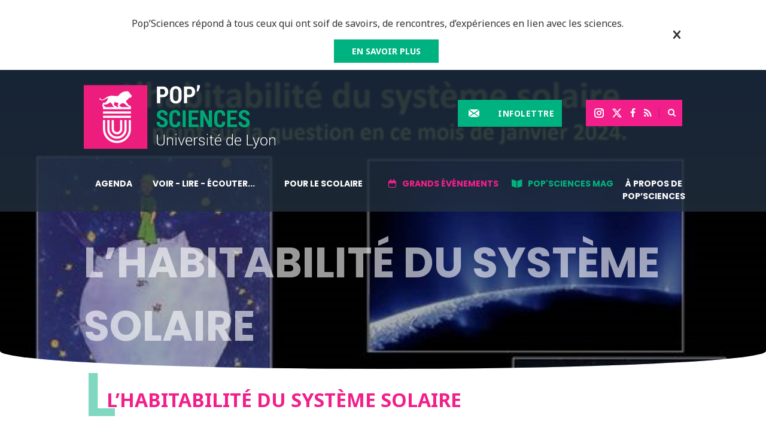

--- FILE ---
content_type: text/html; charset=UTF-8
request_url: https://popsciences.universite-lyon.fr/mots-cles/systeme-solaire/
body_size: 12863
content:
<!DOCTYPE html><!--[if lte IE 7]><html class="ie7"><![endif]--><!--[if IE 8]><html class="ie8"><![endif]--><!--[if IE 9]><html class="ie9"><![endif]--><!--[if !IE]><!--> <html> <!--<![endif]--><head lang="fr-FR"> <meta name="viewport" content="width=device-width, initial-scale=1, maximum-scale=1"> <meta charset="UTF-8"> <title> &raquo; Mots clés &raquo; système solaire</title>  <link rel="apple-touch-icon" sizes="180x180" href="https://popsciences.universite-lyon.fr/app/themes/popsciences.universite-lyon.fr/static/images/favicons/apple-touch-icon.png"> <link rel="icon" type="image/png" sizes="32x32" href="https://popsciences.universite-lyon.fr/app/themes/popsciences.universite-lyon.fr/static/images/favicons/favicon-32x32.png"> <link rel="icon" type="image/png" sizes="16x16" href="https://popsciences.universite-lyon.fr/app/themes/popsciences.universite-lyon.fr/static/images/favicons/favicon-16x16.png"> <link rel="manifest" href="https://popsciences.universite-lyon.fr/app/themes/popsciences.universite-lyon.fr/static/images/favicons/site.webmanifest"> <link rel="mask-icon" href="https://popsciences.universite-lyon.fr/app/themes/popsciences.universite-lyon.fr/static/images/favicons/safari-pinned-tab.svg" color="#ec0089"> <meta name="msapplication-TileColor" content="#ffffff"> <meta name="theme-color" content="#ffffff"> <script async src='https://www.google-analytics.com/analytics.js'></script> <meta name='robots' content='max-image-preview:large'/> <style>img:is([sizes="auto" i], [sizes^="auto," i]) { contain-intrinsic-size: 3000px 1500px }</style> <link rel='dns-prefetch' href='//maps.googleapis.com'/><link rel='dns-prefetch' href='//ajax.googleapis.com'/><link rel='dns-prefetch' href='//fonts.googleapis.com'/><link rel="alternate" type="application/rss+xml" title="Flux pour popsciences.universite-lyon &raquo; système solaire Mots clés" href="https://popsciences.universite-lyon.fr/mots-cles/systeme-solaire/feed/"/><link rel='stylesheet' id='main-css' href='https://popsciences.universite-lyon.fr/app/themes/popsciences.universite-lyon.fr/static/css/main.css?ver=6.7.1' type='text/css' media='screen'/><link rel='stylesheet' id='print-css' href='https://popsciences.universite-lyon.fr/app/themes/popsciences.universite-lyon.fr/static/css/print.css?ver=6.7.1' type='text/css' media='print'/><link rel='stylesheet' id='jquery-ui-datepicker-style-css' href='//ajax.googleapis.com/ajax/libs/jqueryui/1.10.4/themes/smoothness/jquery-ui.css?ver=6.7.1' type='text/css' media='all'/><link rel='stylesheet' id='poppins-css' href='https://fonts.googleapis.com/css?family=Poppins%3A300%2C400%2C500%2C700%2C600&#038;ver=6.7.1' type='text/css' media='all'/><link rel='stylesheet' id='noto-sans-css' href='https://fonts.googleapis.com/css?family=Noto+Sans%3A400%2C400italic%2C700italic%2C700&#038;ver=6.7.1' type='text/css' media='all'/><link rel='stylesheet' id='noto-serif-css' href='https://fonts.googleapis.com/css?family=Noto+Serif%3A400%2C400italic%2C700italic%2C700&#038;ver=6.7.1' type='text/css' media='all'/><link rel='stylesheet' id='roboto-css' href='https://fonts.googleapis.com/css?family=Roboto%3A400%2C400italic%2C700italic%2C700&#038;ver=6.7.1' type='text/css' media='all'/><link rel='stylesheet' id='wp-block-library-css' href='https://popsciences.universite-lyon.fr/wp/wp-includes/css/dist/block-library/style.min.css?ver=6.7.1' type='text/css' media='all'/><style id='classic-theme-styles-inline-css' type='text/css'>/*! This file is auto-generated */.wp-block-button__link{color:#fff;background-color:#32373c;border-radius:9999px;box-shadow:none;text-decoration:none;padding:calc(.667em + 2px) calc(1.333em + 2px);font-size:1.125em}.wp-block-file__button{background:#32373c;color:#fff;text-decoration:none}</style><style id='global-styles-inline-css' type='text/css'>:root{--wp--preset--aspect-ratio--square: 1;--wp--preset--aspect-ratio--4-3: 4/3;--wp--preset--aspect-ratio--3-4: 3/4;--wp--preset--aspect-ratio--3-2: 3/2;--wp--preset--aspect-ratio--2-3: 2/3;--wp--preset--aspect-ratio--16-9: 16/9;--wp--preset--aspect-ratio--9-16: 9/16;--wp--preset--color--black: #000000;--wp--preset--color--cyan-bluish-gray: #abb8c3;--wp--preset--color--white: #ffffff;--wp--preset--color--pale-pink: #f78da7;--wp--preset--color--vivid-red: #cf2e2e;--wp--preset--color--luminous-vivid-orange: #ff6900;--wp--preset--color--luminous-vivid-amber: #fcb900;--wp--preset--color--light-green-cyan: #7bdcb5;--wp--preset--color--vivid-green-cyan: #00d084;--wp--preset--color--pale-cyan-blue: #8ed1fc;--wp--preset--color--vivid-cyan-blue: #0693e3;--wp--preset--color--vivid-purple: #9b51e0;--wp--preset--gradient--vivid-cyan-blue-to-vivid-purple: linear-gradient(135deg,rgba(6,147,227,1) 0%,rgb(155,81,224) 100%);--wp--preset--gradient--light-green-cyan-to-vivid-green-cyan: linear-gradient(135deg,rgb(122,220,180) 0%,rgb(0,208,130) 100%);--wp--preset--gradient--luminous-vivid-amber-to-luminous-vivid-orange: linear-gradient(135deg,rgba(252,185,0,1) 0%,rgba(255,105,0,1) 100%);--wp--preset--gradient--luminous-vivid-orange-to-vivid-red: linear-gradient(135deg,rgba(255,105,0,1) 0%,rgb(207,46,46) 100%);--wp--preset--gradient--very-light-gray-to-cyan-bluish-gray: linear-gradient(135deg,rgb(238,238,238) 0%,rgb(169,184,195) 100%);--wp--preset--gradient--cool-to-warm-spectrum: linear-gradient(135deg,rgb(74,234,220) 0%,rgb(151,120,209) 20%,rgb(207,42,186) 40%,rgb(238,44,130) 60%,rgb(251,105,98) 80%,rgb(254,248,76) 100%);--wp--preset--gradient--blush-light-purple: linear-gradient(135deg,rgb(255,206,236) 0%,rgb(152,150,240) 100%);--wp--preset--gradient--blush-bordeaux: linear-gradient(135deg,rgb(254,205,165) 0%,rgb(254,45,45) 50%,rgb(107,0,62) 100%);--wp--preset--gradient--luminous-dusk: linear-gradient(135deg,rgb(255,203,112) 0%,rgb(199,81,192) 50%,rgb(65,88,208) 100%);--wp--preset--gradient--pale-ocean: linear-gradient(135deg,rgb(255,245,203) 0%,rgb(182,227,212) 50%,rgb(51,167,181) 100%);--wp--preset--gradient--electric-grass: linear-gradient(135deg,rgb(202,248,128) 0%,rgb(113,206,126) 100%);--wp--preset--gradient--midnight: linear-gradient(135deg,rgb(2,3,129) 0%,rgb(40,116,252) 100%);--wp--preset--font-size--small: 13px;--wp--preset--font-size--medium: 20px;--wp--preset--font-size--large: 36px;--wp--preset--font-size--x-large: 42px;--wp--preset--spacing--20: 0.44rem;--wp--preset--spacing--30: 0.67rem;--wp--preset--spacing--40: 1rem;--wp--preset--spacing--50: 1.5rem;--wp--preset--spacing--60: 2.25rem;--wp--preset--spacing--70: 3.38rem;--wp--preset--spacing--80: 5.06rem;--wp--preset--shadow--natural: 6px 6px 9px rgba(0, 0, 0, 0.2);--wp--preset--shadow--deep: 12px 12px 50px rgba(0, 0, 0, 0.4);--wp--preset--shadow--sharp: 6px 6px 0px rgba(0, 0, 0, 0.2);--wp--preset--shadow--outlined: 6px 6px 0px -3px rgba(255, 255, 255, 1), 6px 6px rgba(0, 0, 0, 1);--wp--preset--shadow--crisp: 6px 6px 0px rgba(0, 0, 0, 1);}:where(.is-layout-flex){gap: 0.5em;}:where(.is-layout-grid){gap: 0.5em;}body .is-layout-flex{display: flex;}.is-layout-flex{flex-wrap: wrap;align-items: center;}.is-layout-flex > :is(*, div){margin: 0;}body .is-layout-grid{display: grid;}.is-layout-grid > :is(*, div){margin: 0;}:where(.wp-block-columns.is-layout-flex){gap: 2em;}:where(.wp-block-columns.is-layout-grid){gap: 2em;}:where(.wp-block-post-template.is-layout-flex){gap: 1.25em;}:where(.wp-block-post-template.is-layout-grid){gap: 1.25em;}.has-black-color{color: var(--wp--preset--color--black) !important;}.has-cyan-bluish-gray-color{color: var(--wp--preset--color--cyan-bluish-gray) !important;}.has-white-color{color: var(--wp--preset--color--white) !important;}.has-pale-pink-color{color: var(--wp--preset--color--pale-pink) !important;}.has-vivid-red-color{color: var(--wp--preset--color--vivid-red) !important;}.has-luminous-vivid-orange-color{color: var(--wp--preset--color--luminous-vivid-orange) !important;}.has-luminous-vivid-amber-color{color: var(--wp--preset--color--luminous-vivid-amber) !important;}.has-light-green-cyan-color{color: var(--wp--preset--color--light-green-cyan) !important;}.has-vivid-green-cyan-color{color: var(--wp--preset--color--vivid-green-cyan) !important;}.has-pale-cyan-blue-color{color: var(--wp--preset--color--pale-cyan-blue) !important;}.has-vivid-cyan-blue-color{color: var(--wp--preset--color--vivid-cyan-blue) !important;}.has-vivid-purple-color{color: var(--wp--preset--color--vivid-purple) !important;}.has-black-background-color{background-color: var(--wp--preset--color--black) !important;}.has-cyan-bluish-gray-background-color{background-color: var(--wp--preset--color--cyan-bluish-gray) !important;}.has-white-background-color{background-color: var(--wp--preset--color--white) !important;}.has-pale-pink-background-color{background-color: var(--wp--preset--color--pale-pink) !important;}.has-vivid-red-background-color{background-color: var(--wp--preset--color--vivid-red) !important;}.has-luminous-vivid-orange-background-color{background-color: var(--wp--preset--color--luminous-vivid-orange) !important;}.has-luminous-vivid-amber-background-color{background-color: var(--wp--preset--color--luminous-vivid-amber) !important;}.has-light-green-cyan-background-color{background-color: var(--wp--preset--color--light-green-cyan) !important;}.has-vivid-green-cyan-background-color{background-color: var(--wp--preset--color--vivid-green-cyan) !important;}.has-pale-cyan-blue-background-color{background-color: var(--wp--preset--color--pale-cyan-blue) !important;}.has-vivid-cyan-blue-background-color{background-color: var(--wp--preset--color--vivid-cyan-blue) !important;}.has-vivid-purple-background-color{background-color: var(--wp--preset--color--vivid-purple) !important;}.has-black-border-color{border-color: var(--wp--preset--color--black) !important;}.has-cyan-bluish-gray-border-color{border-color: var(--wp--preset--color--cyan-bluish-gray) !important;}.has-white-border-color{border-color: var(--wp--preset--color--white) !important;}.has-pale-pink-border-color{border-color: var(--wp--preset--color--pale-pink) !important;}.has-vivid-red-border-color{border-color: var(--wp--preset--color--vivid-red) !important;}.has-luminous-vivid-orange-border-color{border-color: var(--wp--preset--color--luminous-vivid-orange) !important;}.has-luminous-vivid-amber-border-color{border-color: var(--wp--preset--color--luminous-vivid-amber) !important;}.has-light-green-cyan-border-color{border-color: var(--wp--preset--color--light-green-cyan) !important;}.has-vivid-green-cyan-border-color{border-color: var(--wp--preset--color--vivid-green-cyan) !important;}.has-pale-cyan-blue-border-color{border-color: var(--wp--preset--color--pale-cyan-blue) !important;}.has-vivid-cyan-blue-border-color{border-color: var(--wp--preset--color--vivid-cyan-blue) !important;}.has-vivid-purple-border-color{border-color: var(--wp--preset--color--vivid-purple) !important;}.has-vivid-cyan-blue-to-vivid-purple-gradient-background{background: var(--wp--preset--gradient--vivid-cyan-blue-to-vivid-purple) !important;}.has-light-green-cyan-to-vivid-green-cyan-gradient-background{background: var(--wp--preset--gradient--light-green-cyan-to-vivid-green-cyan) !important;}.has-luminous-vivid-amber-to-luminous-vivid-orange-gradient-background{background: var(--wp--preset--gradient--luminous-vivid-amber-to-luminous-vivid-orange) !important;}.has-luminous-vivid-orange-to-vivid-red-gradient-background{background: var(--wp--preset--gradient--luminous-vivid-orange-to-vivid-red) !important;}.has-very-light-gray-to-cyan-bluish-gray-gradient-background{background: var(--wp--preset--gradient--very-light-gray-to-cyan-bluish-gray) !important;}.has-cool-to-warm-spectrum-gradient-background{background: var(--wp--preset--gradient--cool-to-warm-spectrum) !important;}.has-blush-light-purple-gradient-background{background: var(--wp--preset--gradient--blush-light-purple) !important;}.has-blush-bordeaux-gradient-background{background: var(--wp--preset--gradient--blush-bordeaux) !important;}.has-luminous-dusk-gradient-background{background: var(--wp--preset--gradient--luminous-dusk) !important;}.has-pale-ocean-gradient-background{background: var(--wp--preset--gradient--pale-ocean) !important;}.has-electric-grass-gradient-background{background: var(--wp--preset--gradient--electric-grass) !important;}.has-midnight-gradient-background{background: var(--wp--preset--gradient--midnight) !important;}.has-small-font-size{font-size: var(--wp--preset--font-size--small) !important;}.has-medium-font-size{font-size: var(--wp--preset--font-size--medium) !important;}.has-large-font-size{font-size: var(--wp--preset--font-size--large) !important;}.has-x-large-font-size{font-size: var(--wp--preset--font-size--x-large) !important;}:where(.wp-block-post-template.is-layout-flex){gap: 1.25em;}:where(.wp-block-post-template.is-layout-grid){gap: 1.25em;}:where(.wp-block-columns.is-layout-flex){gap: 2em;}:where(.wp-block-columns.is-layout-grid){gap: 2em;}:root :where(.wp-block-pullquote){font-size: 1.5em;line-height: 1.6;}</style><link rel='stylesheet' id='axeptio/main-css' href='https://popsciences.universite-lyon.fr/app/plugins/axeptio-sdk-integration/dist/css/frontend/main.css' type='text/css' media='all'/><script type="text/javascript" src="https://popsciences.universite-lyon.fr/wp/wp-includes/js/jquery/jquery.min.js?ver=3.7.1" id="jquery-core-js"></script><script type="text/javascript" src="https://popsciences.universite-lyon.fr/wp/wp-includes/js/jquery/jquery-migrate.min.js?ver=3.4.1" id="jquery-migrate-js"></script><link rel="https://api.w.org/" href="https://popsciences.universite-lyon.fr/wp-json/"/><link rel="EditURI" type="application/rsd+xml" title="RSD" href="https://popsciences.universite-lyon.fr/wp/xmlrpc.php?rsd"/><script>(function(w,d,s,l,i){w[l]=w[l]||[];w[l].push({'gtm.start':
new Date().getTime(),event:'gtm.js'});var f=d.getElementsByTagName(s)[0],
j=d.createElement(s),dl=l!='dataLayer'?'&l='+l:'';j.async=true;j.src=
'https://www.googletagmanager.com/gtm.js?id='+i+dl;f.parentNode.insertBefore(j,f);
})(window,document,'script','dataLayer','GTM-MSXKG9T');</script><noscript><iframe src="https://www.googletagmanager.com/ns.html?id=GTM-MSXKG9T"height="0" width="0" style="display:none;visibility:hidden"></iframe></noscript> <script>window.dataLayer = window.dataLayer || [];</script> <script>document.documentElement.className += " js";</script> <script type="text/javascript" src="https://tag.aticdn.net/643216/smarttag.js"></script> </head><body class="archive tax-keywords term-systeme-solaire term-793 is_desktop"> <script>
dataLayer.push({
    event: 'dataLayerReady',
    environnement: 'production',
    page_category1: 'AUTRES',
    page_category2: ''
});
</script> <div id="header-banner" class="header-banner"> <div class="wrapper"> <p class="header-banner__text">Pop’Sciences répond à tous ceux qui ont soif de savoirs, de rencontres, d’expériences en lien avec les sciences. </p> <a class="button button-green" href="https://popsciences.universite-lyon.fr/a-propos/" target="_blank" rel="noopener noreferrer" > EN SAVOIR PLUS </a> <i class="custom custom-cross header-banner__close"></i> </div> </div> <div id="header"> <header class="wrapper"> <h1> <a href="https://popsciences.universite-lyon.fr" id="logo"> <img src="https://popsciences.universite-lyon.fr/app/uploads/2017/04/logo-popsciences-fond-noir-vecd.png" id="logo-desktop" alt="Logo Portail Pop Sciences"/> <img src="https://popsciences.universite-lyon.fr/app/uploads/2016/09/logo-mobile.png" id="logo-mobile" alt="Logo Portail Pop Sciences"/> </a> </h1> <div class="top-rs-search"> <ul> <li> <a href="https://www.instagram.com/popsciences/"><i class="custom custom-instagram"></i></a> </li> <li> <a href="https://twitter.com/PopSciences"><i class="custom custom-x"></i></a> </li> <li> <a href="https://www.facebook.com/PopSciencesUniversitedeLyon/"><i class="custom custom-facebook"></i></a> </li> <li> <a href="https://popsciences.universite-lyon.fr/feed/"><i class="custom custom-rss"></i></a> </li> <li id="search-item"> <form id="header-search" action="https://popsciences.universite-lyon.fr/#resultats"> <input type="text" id="header-terms" name="s"/> <button id="header-submit"><i class="custom custom-search"></i></button> </form> </li> </ul> </div> <div class="top-rs-newsletter"> <button class="newsletter-display">Infolettre</button> <form class="clearfix submit-newsletter" action="" method="post"><input type="hidden" name="newsletter-nonce" value="78e60f56b1"/><input type="hidden" name="action" value="submitNewsletter"/><label for="email-news"></label><input type="email" name="email-news" id="email-news" class="email-news" value="Entrez votre adresse email" required="required" data-placeholder="Entrez votre adresse email"/><input type="submit" value="S'inscrire"/></form> <div id="msgValid" class="msgValid"> <p></p> </div> <div id="msgError" class="msgError"> <p></p> </div> </div> <nav id="top-menu" class="normal-nav"><ul id="menu-menu-principal" class="menu"><li id="nav_menu_item_23" class=" menu-item menu-item-type-post_type_archive menu-item-object-agenda" data-level="0"><a href="https://popsciences.universite-lyon.fr/agenda/" >Agenda</a></li><li id="nav_menu_item_22" class=" menu-item menu-item-type-post_type_archive menu-item-object-ressource" data-level="0"><a href="https://popsciences.universite-lyon.fr/ressources/" >Voir - lire - écouter...</a></li><li id="nav_menu_item_14" class=" menu-item menu-item-type-post_type menu-item-object-page menu-item-has-children" data-level="0"><a href="https://popsciences.universite-lyon.fr/dispositifs-scolaires/" >Pour le scolaire</a><div class="sub-menu-container"><ul class="sub-menu wrapper"><li id="nav_menu_item_3343" class=" menu-item menu-item-type-custom menu-item-object-custom" data-level="1"><a href="/agenda/?public-cible=scolaires" >Agenda - scolaires</a></li><li id="nav_menu_item_40428" class=" menu-item menu-item-type-post_type menu-item-object-page" data-level="1"><a href="https://popsciences.universite-lyon.fr/popsciences-jeunes/" >Pop’Sciences Jeunes</a></li><li id="nav_menu_item_3342" class=" menu-item menu-item-type-post_type_archive menu-item-object-school_ressource" data-level="1"><a href="https://popsciences.universite-lyon.fr/ressources_scolaires/" >Ressources scolaires</a></li><li id="nav_menu_item_3395" class=" menu-item menu-item-type-post_type menu-item-object-page" data-level="1"><a href="https://popsciences.universite-lyon.fr/actions-pour-les-classes/" >Sites et chaînes TV de vulgarisation scientifique</a></li></ul></li><li id="nav_menu_item_2899" class="event-menu menu-item menu-item-type-post_type menu-item-object-page menu-item-has-children" data-level="0"><a href="https://popsciences.universite-lyon.fr/grands-evenements/" >Grands événements</a><div class="sub-menu-container"><ul class="sub-menu wrapper"><li id="nav_menu_item_7084" class=" menu-item menu-item-type-post_type menu-item-object-page" data-level="1"><a href="https://popsciences.universite-lyon.fr/grands-evenements/fete-de-science/" >Fête de la science</a></li><li id="nav_menu_item_737" class=" menu-item menu-item-type-post_type menu-item-object-page" data-level="1"><a href="https://popsciences.universite-lyon.fr/le_festival/" >FESTIVAL POP'SCIENCES</a></li><li id="nav_menu_item_2901" class=" menu-item menu-item-type-post_type menu-item-object-page" data-level="1"><a href="https://popsciences.universite-lyon.fr/grands-evenements/popsciences-forum/" >POP’SCIENCES : les grandes thématiques</a></li><li id="nav_menu_item_28541" class=" menu-item menu-item-type-post_type menu-item-object-page" data-level="1"><a href="https://popsciences.universite-lyon.fr/popsciences-et-villeurbanne-en-2022/" >Pop’Sciences et Villeurbanne en 2022</a></li></ul></li><li id="nav_menu_item_3341" class="pop-mag-menu menu-item menu-item-type-post_type_archive menu-item-object-le_mag menu-item-has-children" data-level="0"><a href="https://popsciences.universite-lyon.fr/le_mag/" >Pop'Sciences Mag</a><div class="sub-menu-container"><ul class="sub-menu wrapper"><li id="nav_menu_item_29265" class=" menu-item menu-item-type-post_type menu-item-object-page" data-level="1"><a href="https://popsciences.universite-lyon.fr/popsciences-mag/" >Pop’Sciences Mag - La collection</a></li></ul></li><li id="nav_menu_item_16065" class=" menu-item menu-item-type-post_type menu-item-object-page" data-level="0"><a href="https://popsciences.universite-lyon.fr/a-propos/" >À propos de Pop’Sciences</a></li></ul></nav> <span id="burger-button"></span> <ul class="mobile-socials"> <li> <a href="https://www.instagram.com/popsciences/"><i class="custom custom-instagram"></i></a> </li> <li> <a href="https://twitter.com/PopSciences"><i class="custom custom-x"></i></a> </li> <li> <a href="https://www.facebook.com/PopSciencesUniversitedeLyon/"><i class="custom custom-facebook"></i></a> </li> </ul> </header> </div><div class="main-container page">  <section class="common-header" style="background-image:url(https://popsciences.universite-lyon.fr/app/uploads/2024/01/habitabilite.jpg);"> <h1 class="header-title wrapper">L&rsquo;habitabilité du Système solaire</h1> </section> <div class="the-content"> <div class="wrapper"> <article class="no-sidebar"> <header> <h1><span>L</span>L&rsquo;habitabilité du Système solaire</h1> <div class="share-container"> <i class="custom custom-social-share main-icon"></i>  <a class="share-facebook share-container__link" href="https://facebook.com/sharer/sharer.php?u=https://popsciences.universite-lyon.fr/agenda/lhabitabilite-du-systeme-solaire/" target="_blank" rel="noopener noreferrer"> <i class="custom custom-facebook"></i> </a>  <a class="share-container__link" href="https://twitter.com/intent/tweet/?text=L&rsquo;habitabilité du Système solaire&amp;url=https://popsciences.universite-lyon.fr/agenda/lhabitabilite-du-systeme-solaire/" target="_blank" rel="noopener noreferrer"> <i class="custom custom-x"></i> </a>  <a class="share-container__link" href="https://plus.google.com/share?url=https://popsciences.universite-lyon.fr/agenda/lhabitabilite-du-systeme-solaire/" target="_blank" rel="noopener noreferrer"> <i class="custom custom-google-plus"></i> </a> <a class="share-mail share-container__link" href="mailto:?subject=L&rsquo;habitabilité du Système solaire&body=https://popsciences.universite-lyon.fr/agenda/lhabitabilite-du-systeme-solaire/"> <i class="custom custom-mail last-icon"></i> </a></div> </header> <p><strong>Sur Terre, la vie existe en surface, mais est aussi présente dans des endroits parfois « exotiques » où règne de hautes températures, de hautes pressions, où le milieu est acide&#8230;).</strong></p><p>Elle nécessite trois conditions pour exister, et en a nécessité une quatrième lors de son origine&nbsp;: la disponibilité d&rsquo;eau liquide et de carbone, de l&rsquo;énergie utilisable, et, lors de son origine, des molécules complexes d&rsquo;origine abiotique. Nous passerons en revue le Système solaire pour analyser sur quelle.s planètes ces quatre conditions existent ou ont existé (Mars, Europe, Encelade&#8230;) avec les moyens d&rsquo;observations disponibles depuis la Terre. Seul, l&rsquo;envoi de missions spatiales peut confirmer ou non ensuite si ces planètes sont, ou ont été habitées.</p><p><em>Dans le cadre du Cycle de conférences 2023-2024, la <a href="http://www.soaslyon.org/" target="_blank" rel="noopener">Société Astronomique de Lyon</a> (SAL).</em></p><p><strong>&gt;&gt; Pour plus d&rsquo;information rendez-vous sur le site&nbsp;:</strong></p><p><span class="button button-pink"><a href="http://www.soaslyon.org/index.php/accueil/conferences" target="_blank" rel="noopener">SAL</a></span></p><p><span style="font-size: 10.0pt; font-family: 'Verdana',sans-serif;"> </span></p> </article> </div> </div> <section class="common-header" style="background-image:url(https://popsciences.universite-lyon.fr/app/uploads/2021/01/asteroides.jpg);"> <h1 class="header-title wrapper">L’âge d’or de l’exploration spatiale des astéroïdes et ses succès</h1> </section> <div class="the-content"> <div class="wrapper"> <article class="no-sidebar"> <header> <h1><span>L</span>L’âge d’or de l’exploration spatiale des astéroïdes et ses succès</h1> <div class="share-container"> <i class="custom custom-social-share main-icon"></i>  <a class="share-facebook share-container__link" href="https://facebook.com/sharer/sharer.php?u=https://popsciences.universite-lyon.fr/agenda/lage-dor-de-lexploration-spatiale-des-asteroides-et-ses-succes/" target="_blank" rel="noopener noreferrer"> <i class="custom custom-facebook"></i> </a>  <a class="share-container__link" href="https://twitter.com/intent/tweet/?text=L’âge d’or de l’exploration spatiale des astéroïdes et ses succès&amp;url=https://popsciences.universite-lyon.fr/agenda/lage-dor-de-lexploration-spatiale-des-asteroides-et-ses-succes/" target="_blank" rel="noopener noreferrer"> <i class="custom custom-x"></i> </a>  <a class="share-container__link" href="https://plus.google.com/share?url=https://popsciences.universite-lyon.fr/agenda/lage-dor-de-lexploration-spatiale-des-asteroides-et-ses-succes/" target="_blank" rel="noopener noreferrer"> <i class="custom custom-google-plus"></i> </a> <a class="share-mail share-container__link" href="mailto:?subject=L’âge d’or de l’exploration spatiale des astéroïdes et ses succès&body=https://popsciences.universite-lyon.fr/agenda/lage-dor-de-lexploration-spatiale-des-asteroides-et-ses-succes/"> <i class="custom custom-mail last-icon"></i> </a></div> </header> <p><strong>Les astéroïdes sont les restes des briques qui ont formé nos planètes, et parce qu’ils ont gardé la mémoire de la composition initiale de la nébuleuse solaire dans laquelle les planètes se sont formées, ils sont parmi les meilleurs traceurs de l’histoire de notre Système Solaire. </strong><strong>Certains d’entre eux représentent un risque naturel, qui est parmi les plus faibles, mais avec de grandes conséquences. Ce risque peut toutefois être prédit et évité avec des moyens raisonnables, qui vont être testés pour la première fois. Les astéroïdes représentent aussi des ressources intéressantes pour l’exploration lointaine de notre Système Solaire. </strong></p><p><strong> De nombreuses raisons d’explorer ces cailloux spatiaux fascinants&nbsp;!</strong></p><p>Nous vivons actuellement une période extraordinaire avec deux missions de récolte d’échantillons d’astéroïdes qui ont terminé leurs opérations, dignes des aventures d’<em>Indiana Jones,</em> avec succès&nbsp;: OSIRIS-REx de la NASA et Hayabusa2 de la JAXA. Cette dernière a même déjà rapporté ses échantillons sur Terre le 6 décembre 2020 et a offert de belles surprises !</p><p>Également, durant cette décennie, la mission Hera de l’ESA, avec la mission DART de la NASA, va effectuer le premier test de déviation d’astéroïde. Puis, ce seront au tour de deux missions de la NASA d&rsquo;aller explorer l’astéroïde Psyche (<em>mission Psyche</em>) et des astéroïdes Troyens qui partagent la même orbite que Jupiter (<em>mission Lucy</em>). Enfin, la mission MMX de la JAXA effectuera une récolte d’échantillons de Phobos, l’une des deux lunes de Mars, et y déposera un rover franco-allemand (CNES) DLR. Ce rover testera l&rsquo;aptitude à rouler sur un corps céleste de faible gravité et comprendre comment la surface de Phobos réagit.</p><p>Comme membre des missions OSIRIS-REx et Hayabusa2, responsable scientifique de la mission Hera, et co-responsable scientifique du rover de la mission MMX, je présenterai pourquoi nous étudions les astéroïdes, puis j’exposerai les surprises et découvertes majeures effectuées par les deux premières missions, ainsi que les opérations complexes qu’elles ont accomplies avec succès. Je présenterai ensuite les missions Hera et DART et comment elles vont nous permettre de valider une technique de déviation d’astéroïde. Enfin, si le temps le permet, je présenterai brièvement la mission MMX, le rover et ses défis techniques.</p><p>Lors de cette conférence, Patrick Michel présentera l&rsquo;intérêt d&rsquo;étudier les astéroïdes, les surprises et découvertes majeures effectuées par les deux premières missions, ainsi que les opérations complexes qu’elles ont accomplies avec succès. Il nous fera découvrir les missions Hera et DART, comment vont-elles permettre de valider une technique de déviation d’astéroïde, puis brièvement la mission MMX, le rover et ses défis techniques.</p><p><strong><em>Intervenant&nbsp;:</em></strong> Patrick Michel, Directeur de Recherche au CNRS, Université Côte d’Azur, Observatoire de la Côte d’Azur, CNRS, Laboratoire Lagrange (UMR 7293), Nice.</p><p><a href="https://us02web.zoom.us/j/81750129114?pwd=VHZEQ2lURnBnVk5mVkxXUG1nNEdUZz09#success">&gt;&gt;&gt; Suivre la conférence</a></p><p><strong>En savoir plus&nbsp;:</strong></p><p><span class="button button-pink"><a href="http://www.soaslyon.org/">Société astronomique de Lyon &#8211; SAL</a></span></p><p>&nbsp;</p> </article> </div> </div> <section class="common-header" style="background-image:url(https://popsciences.universite-lyon.fr/app/uploads/2021/01/mondes-transneptuniens.jpg);"> <h1 class="header-title wrapper">Les mondes transneptuniens</h1> </section> <div class="the-content"> <div class="wrapper"> <article > <header> <h1><span>L</span>Les mondes transneptuniens</h1> <div class="share-container"> <i class="custom custom-social-share main-icon"></i>  <a class="share-facebook share-container__link" href="https://facebook.com/sharer/sharer.php?u=https://popsciences.universite-lyon.fr/agenda/les-mondes-transneptuniens/" target="_blank" rel="noopener noreferrer"> <i class="custom custom-facebook"></i> </a>  <a class="share-container__link" href="https://twitter.com/intent/tweet/?text=Les mondes transneptuniens&amp;url=https://popsciences.universite-lyon.fr/agenda/les-mondes-transneptuniens/" target="_blank" rel="noopener noreferrer"> <i class="custom custom-x"></i> </a>  <a class="share-container__link" href="https://plus.google.com/share?url=https://popsciences.universite-lyon.fr/agenda/les-mondes-transneptuniens/" target="_blank" rel="noopener noreferrer"> <i class="custom custom-google-plus"></i> </a> <a class="share-mail share-container__link" href="mailto:?subject=Les mondes transneptuniens&body=https://popsciences.universite-lyon.fr/agenda/les-mondes-transneptuniens/"> <i class="custom custom-mail last-icon"></i> </a></div> </header> <p><span class="green-highlight"><strong>Pluton et Arrokoth dévoilés par la sonde spatiale ’New Horizons’ aux confins du système solaire</strong></span></p><p><strong>L&rsquo;exploration aux confins du système solaire de Pluton et ses 5 lunes le 14 juillet 2015, puis le 1<sup>er</sup> janvier 2019 du premier petit objet de la Ceinture de Kuiper « Arrokoth » (provisoirement nommé Ultima Thulé) a fait rentrer la sonde <em>New Horizons</em> dans la légende des grandes missions d&rsquo;exploration comme les <em>Pioneer</em> et <em>Voyager.</em></strong></p><p>Les images de Pluton que nous a dévoilées la sonde montrent un monde extraordinairement varié et actif malgré les très basses températures (-235°C) qui y règnent. Des glaciers issus d&rsquo;une vaste étendue d&rsquo;azote solide soumise à une convection active y côtoient des montagnes, des canyons et des cratères de « roche d&rsquo;eau » et de glace de méthane, ainsi que de vastes zones sombres et rougeâtres recouvertes de matière organique. Ses satellites n&rsquo;en sont pas moins inhabituels.</p><p>Nous ferons ensemble un voyage à travers les âges et paysages de Pluton et de son cortège avant de partir survoler « Arrokoth » dont les observations apportent des éléments important pour la compréhension de la formation de ces objets et sur celle du système solaire.</p><p><strong><em>Intervenant&nbsp;:</em></strong> Bernard Schmitt, directeur de recherches à l&rsquo;IPAG de Grenoble</p><p><span class="green-highlight">&gt;&gt; Suivre la conférence en ligne&nbsp;:</span> <a href="https://univ-grenoble-alpes-fr.zoom.us/j/94687239306?pwd=Tzhkc3ZITE0xRG4ydXN5WkJmQmVOUT09#success">Les mondes transneptuniens</a></p><p><strong>En savoir plus&nbsp;:</strong></p><p><span class="button button-pink"><a href="http://www.soaslyon.org/">Société Astronomique de Lyon</a></span></p> </article> <aside> <section class="bloc green"> <h1>Suivre la conférence en ligne</h1> <div class="aside-content"> <p><span class="button button-pink"><a href="https://univ-grenoble-alpes-fr.zoom.us/j/94687239306?pwd=Tzhkc3ZITE0xRG4ydXN5WkJmQmVOUT09#success">Les mondes transneptuniens</a></span></p> </div> </section> <div class="bloc sidebar-newsletter"> <i class="custom custom-newsletter"></i> <h2 class="infos-title">S'inscrire à l'infolettre</h2> <form class="clearfix submit-newsletter" action="" method="post"><input type="hidden" name="newsletter-nonce" value="78e60f56b1"/><input type="hidden" name="action" value="submitNewsletter"/><label for="email-news"></label><input type="email" name="email-news" id="email-news" class="email-news" value="Entrez votre adresse email" required="required" data-placeholder="Entrez votre adresse email"/><input type="submit" value="S'inscrire"/></form> <div id="msgValid"> <p></p> </div> <div id="msgError"> <p></p> </div> </div> </aside> </div> </div> <section class="common-header" style="background-image:url(https://popsciences.universite-lyon.fr/app/uploads/2019/04/comso-light-visite.jpg);"> <h1 class="header-title wrapper">Visite de Cosmograff&rsquo; avec des médiateurs scientifiques</h1> </section> <div class="the-content"> <div class="wrapper"> <article class="no-sidebar"> <header> <h1><span>V</span>Visite de Cosmograff&rsquo; avec des médiateurs scientifiques</h1> <div class="share-container"> <i class="custom custom-social-share main-icon"></i>  <a class="share-facebook share-container__link" href="https://facebook.com/sharer/sharer.php?u=https://popsciences.universite-lyon.fr/agenda/visite-de-cosmograff-avec-des-mediateurs-scientifiques/" target="_blank" rel="noopener noreferrer"> <i class="custom custom-facebook"></i> </a>  <a class="share-container__link" href="https://twitter.com/intent/tweet/?text=Visite de Cosmograff&rsquo; avec des médiateurs scientifiques&amp;url=https://popsciences.universite-lyon.fr/agenda/visite-de-cosmograff-avec-des-mediateurs-scientifiques/" target="_blank" rel="noopener noreferrer"> <i class="custom custom-x"></i> </a>  <a class="share-container__link" href="https://plus.google.com/share?url=https://popsciences.universite-lyon.fr/agenda/visite-de-cosmograff-avec-des-mediateurs-scientifiques/" target="_blank" rel="noopener noreferrer"> <i class="custom custom-google-plus"></i> </a> <a class="share-mail share-container__link" href="mailto:?subject=Visite de Cosmograff&rsquo; avec des médiateurs scientifiques&body=https://popsciences.universite-lyon.fr/agenda/visite-de-cosmograff-avec-des-mediateurs-scientifiques/"> <i class="custom custom-mail last-icon"></i> </a></div> </header> <p>Découvrez l&rsquo;exposition <a href="https://popsciences.universite-lyon.fr/agenda/cosmograff/?preview_id=6341&amp;preview_nonce=36cf0289d2&amp;_thumbnail_id=-1&amp;preview=true">Cosmograff&rsquo;</a> présentée à la fondation Bullukian en présence des médiateurs de l&rsquo;association DéMesures qui a conçu de ce projet original de voyage à travers le système solaire avec le collectif d&rsquo;artistes Superposition.</p><p><strong>Cette visite est particulièrement recommandée aux familles avec des enfants (à partir de 8 ans).</strong></p><p>&nbsp;</p> </article> </div> </div> <section class="common-header" style="background-image:url(https://popsciences.universite-lyon.fr/app/uploads/2019/04/dsc_1725-1024x683.jpg);"> <h1 class="header-title wrapper">Cosmograff&rsquo;</h1> </section> <div class="the-content"> <div class="wrapper"> <article class="no-sidebar"> <header> <h1><span>C</span>Cosmograff&rsquo;</h1> <div class="share-container"> <i class="custom custom-social-share main-icon"></i>  <a class="share-facebook share-container__link" href="https://facebook.com/sharer/sharer.php?u=https://popsciences.universite-lyon.fr/agenda/cosmograff/" target="_blank" rel="noopener noreferrer"> <i class="custom custom-facebook"></i> </a>  <a class="share-container__link" href="https://twitter.com/intent/tweet/?text=Cosmograff&rsquo;&amp;url=https://popsciences.universite-lyon.fr/agenda/cosmograff/" target="_blank" rel="noopener noreferrer"> <i class="custom custom-x"></i> </a>  <a class="share-container__link" href="https://plus.google.com/share?url=https://popsciences.universite-lyon.fr/agenda/cosmograff/" target="_blank" rel="noopener noreferrer"> <i class="custom custom-google-plus"></i> </a> <a class="share-mail share-container__link" href="mailto:?subject=Cosmograff&rsquo;&body=https://popsciences.universite-lyon.fr/agenda/cosmograff/"> <i class="custom custom-mail last-icon"></i> </a></div> </header> <h3>Voyage dans le système solaire avec des artistes et des scientifiques</h3><p>Vous avez raté le parcours Cosmograff entre le musée des Confluences et le l&rsquo;ENS de Ltyon pendant la Fête de la Science&nbsp;? Alors, courrez à la Fondation Bullukian pour le découvrir!</p><p><b><i>Cosmograff’, Voyage à travers le système solaire</i></b>, est une exposition mêlant art et science et invitant les voyageurs à découvrir le système solaire comme ils ne l’ont jamais vu. Imaginée et réalisée pour la fête de la Science en octobre 2018, elle est le fruit d’un partenariat entre l’association de médiation scientifique <a href="https://demesures.jimdo.com/">DéMesures</a>, le collectif d’artistes de rue <a href="https://superposition-lyon.com/">Superposition</a>, l’ENS de Lyon et le musée des Confluences. Guidés par les histoires, anecdotes et références scientifiques dispensées par Alain Coq, enseignant et médiateur passionné, les artistes <strong>LAHO, Osru, Idys et Laurent Claveau</strong> ont représenté les 8 planètes du système solaire avec une contrainte de taille&nbsp;: respecter les diamètres des planètes les unes par rapport aux autres. Ainsi, les visiteurs peuvent apprécier les tailles relatives des différentes planètes tout en ayant une représentation originale de ces astres. Chaque planète est accompagnée d’un panneau à caractère scientifique conçu par DéMesures, afin de donner quelques informations essentielles ou incongrues sur ces astres finalement mal connus. À l’origine, ces panneaux étaient placés entre le musée des Confluences et le site Monod de l’ENS de Lyon de façon à reproduire les positions des planètes dans le système solaire, le soleil étant figuré par le musée.</p><p>Samedi 4 mai de 14h à 18h, des médiateurs de DéMesures seront présents pour vous en dire plus sur le système solaire. Visite recommandée avec des enfants.</p><p>Cosmograff&rsquo; est présenté à la Fondation Bullukian en même temps que les photographies de<a href="http://www.vincentfournier.co.uk/www/"> Vincent Fournier</a> qui invitent à une onirique conquête de l&rsquo;espace.</p><p>&nbsp;</p> </article> </div> </div> <section class="common-header" style="background-image:url(https://popsciences.universite-lyon.fr/app/uploads/2018/11/milky-way-cc0-creative-commons-pixabay-1024x682.jpg);"> <h1 class="header-title wrapper">Où la vie peut-elle exister aujourd’hui dans le système solaire&nbsp;?</h1> </section> <div class="the-content"> <div class="wrapper"> <article > <header> <h1><span>O</span>Où la vie peut-elle exister aujourd’hui dans le système solaire&nbsp;?</h1> <div class="share-container"> <i class="custom custom-social-share main-icon"></i>  <a class="share-facebook share-container__link" href="https://facebook.com/sharer/sharer.php?u=https://popsciences.universite-lyon.fr/agenda/ou-la-vie-peut-elle-exister-aujourdhui-dans-le-systeme-solaire/" target="_blank" rel="noopener noreferrer"> <i class="custom custom-facebook"></i> </a>  <a class="share-container__link" href="https://twitter.com/intent/tweet/?text=Où la vie peut-elle exister aujourd’hui dans le système solaire&nbsp;?&amp;url=https://popsciences.universite-lyon.fr/agenda/ou-la-vie-peut-elle-exister-aujourdhui-dans-le-systeme-solaire/" target="_blank" rel="noopener noreferrer"> <i class="custom custom-x"></i> </a>  <a class="share-container__link" href="https://plus.google.com/share?url=https://popsciences.universite-lyon.fr/agenda/ou-la-vie-peut-elle-exister-aujourdhui-dans-le-systeme-solaire/" target="_blank" rel="noopener noreferrer"> <i class="custom custom-google-plus"></i> </a> <a class="share-mail share-container__link" href="mailto:?subject=Où la vie peut-elle exister aujourd’hui dans le système solaire&nbsp;?&body=https://popsciences.universite-lyon.fr/agenda/ou-la-vie-peut-elle-exister-aujourdhui-dans-le-systeme-solaire/"> <i class="custom custom-mail last-icon"></i> </a></div> </header> <p><strong>“La vie “à la mode terrestre” (bactéries, animaux …) nécessite trois caractéristiques environnementales pour prospérer&nbsp;: (1) de l’eau liquide, (2) de petites molécules carbonées comme CO<sub>2</sub> ou CH<sub>4</sub> , et (3) de l’énergie “noble” lui permettant de transformer les petites molécules en macromolécules complexes. Et au début, avant que la vie “sache” faire ces macromolécules, il lui a fallu les trouver toutes faites pour démarrer. [&#8230;] »</strong></p><p>« L’eau liquide existe dans de très nombreux sites dans le système solaire&nbsp;: Terre bien sûr, sous-sol profond de Mars, océans sous les “banquises” des corps de glace…Les petites molécules carbonées sont présentes partout. L’énergie “noble” est présente à la surface des corps (lumière), mais aussi en profondeur quand de l’eau liquide est en contact avec des roches. Et les macromolécules complexes sont fabriquées dans les comètes et les météorites (qui tombent sur les planètes et les satellites), et là où de l’eau liquide touche des roches.</p><p>Où y a t’il (et où y a-t-il eu) ces 4 conditions à la fois dans le système solaire&nbsp;? Sur Terre, dans le sous-sol profond de Mars, dans les océans sous-glaciaires d’Europe et d’Encelade, et peut-être dans les océans profonds de Cérès et de Pluton. Il ne reste plus qu’à aller voir si une quelconque forme de vie s’y est développée.”</p><p>Pierre Thomas.</p><p>&nbsp;</p><p><span class="button button-pink"><a href="https://cala.asso.fr/conferences-2018-2019/">Club d&rsquo;astronomie de Lyon Ampère</a></span></p> </article> <aside> <section class="bloc pink"> <h1>Intervenant</h1> <div class="aside-content"> <div id="attachment_4977" style="width: 160px" class="wp-caption alignleft"><img aria-describedby="caption-attachment-4977" decoding="async" class="size-thumbnail wp-image-4977" src="https://popsciences.universite-lyon.fr/app/uploads/2018/11/pierre-thomas-2016-150x150.jpg" alt="Conférence de Pierre Thomas sur les possibilités de vie dans le système solaire" width="150" height="150"/><p id="caption-attachment-4977" class="wp-caption-text">©ENS de Lyon</p></div><p>Pierre Thomas est professeur émérite en planétologie à l’École Normale Supérieure de Lyon. Il possède une riche expérience dans la vulgarisation scientifique.</p> </div> </section> </aside> </div> </div> </div> <footer> <section class="footer-one"> <div class="wrapper"> <a > <img src="https://popsciences.universite-lyon.fr/app/uploads/2025/08/logo-soutiens-financiers_2_footer-site.png" alt=" Ils soutiennent financièrement le portail Pop'Sciences :"> </a> <a href="http://www.grandlyon.com/"> <img src="https://popsciences.universite-lyon.fr/app/uploads/2023/02/metropole-de-lyon_logo_rvb_rouge-blanc-100_redimensionne.jpg" alt=" Grand Lyon"> </a> <a href="http://www.villeurbanne.fr/"> <img src="https://popsciences.universite-lyon.fr/app/uploads/2017/10/villeurbanne-1-e1507297542319.jpg" alt=" Villeurbanne"> </a> <a > <img src="https://popsciences.universite-lyon.fr/app/uploads/2021/08/partenaires.png" alt=" Partenaires"> </a> <a href="https://www.rcf.fr/lyon"> <img src="https://popsciences.universite-lyon.fr/app/uploads/2025/02/rcf_logo_statut_blanc_100.png" alt=" RCF Radio Lyon"> </a> </div> </section> <section class="footer-two"> <div class="wrapper"> <div class="cols pratical only-desktop"> <h2 class="footer-title">Pratique</h2> <nav id="pratical-menu" class="pratical-nav"><ul id="menu-pratique" class="menu"><li id="menu-item-1006" class="menu-item menu-item-type-custom menu-item-object-custom menu-item-1006"><a href="https://hal-udl.archives-ouvertes.fr/">Portail HAL de l&rsquo;Université de Lyon&nbsp;: Archive ouverte pluridisciplinaire</a></li><li id="menu-item-67" class="menu-item menu-item-type-post_type menu-item-object-page menu-item-67"><a href="https://popsciences.universite-lyon.fr/mentions-legales/">Mentions légales</a></li><li id="menu-item-8886" class="menu-item menu-item-type-post_type menu-item-object-page menu-item-8886"><a href="https://popsciences.universite-lyon.fr/a-propos/">À propos de Pop&rsquo;Sciences</a></li><li id="menu-item-69" class="menu-item menu-item-type-post_type menu-item-object-page menu-item-69"><a href="https://popsciences.universite-lyon.fr/contact/">Contact</a></li></ul></nav> </div><div class="cols location only-desktop"> <div class="infos"> <h2 class="footer-title">Université de Lyon - Direction Culture, Sciences et Société</h2> <div class="infos-content"> <p>92 rue Pasteur</p><p>CS 30122</p><p>69361 Lyon cedex 07</p><p><a href="mailto:popsciences@universite-lyon.fr">popsciences@universite-lyon.fr</a></p><p>Tél. <a href="tel:+33%204%2037%2037%2082%2001" target="_blank" rel="noopener">+33 (0)4 37 37 82 01</a></p><p><a href="https://www.universite-lyon.fr/" target="_blank" rel="noopener"><img loading="lazy" decoding="async" class="alignleft wp-image-24501" src="https://popsciences.universite-lyon.fr/app/uploads/2021/08/udl-logo-blanc-300x147.png" alt="" width="250" height="123" srcset="https://popsciences.universite-lyon.fr/app/uploads/2021/08/udl-logo-blanc-300x147.png 300w, https://popsciences.universite-lyon.fr/app/uploads/2021/08/udl-logo-blanc-768x378.png 768w, https://popsciences.universite-lyon.fr/app/uploads/2021/08/udl-logo-blanc-1024x503.png 1024w" sizes="auto, (max-width: 250px) 100vw, 250px"/></a></p><p>&nbsp;</p> </div> </div> </div><div class="cols footer-socials only-small"> <h2 class="footer-title">Rejoignez nous !</h2> <ul class="footer-socials-list"> <li> <a href="https://twitter.com/PopSciences"><i class="custom custom-x"></i></a> </li> <li> <a href="https://www.facebook.com/PopSciencesUniversitedeLyon/"><i class="custom custom-facebook"></i></a> </li> </ul> </div><div class="cols letter"> <div class="newsletter"> <h2 class="footer-title">S'inscrire à l'infolettre</h2> <form class="clearfix submit-newsletter" action="" method="post"><input type="hidden" name="newsletter-nonce" value="78e60f56b1"/><input type="hidden" name="action" value="submitNewsletter"/><label for="email-news"></label><input type="email" name="email-news" id="email-news" class="email-news" value="Entrez votre adresse email" required="required" data-placeholder="Entrez votre adresse email"/><input type="submit" value="S'inscrire"/></form> <div id="msgValid"> <p></p> </div> <div id="msgError"> <p></p> </div> </div> <div class="only-desktop"> <div data-hide-on-vendor-consent="youtube" class="ytb-consent"> <button onclick="window.axeptioSDK.requestConsent('youtube')"> Accept Youtube cookie </button> </div> <iframe data-requires-vendor-consent="youtube" data-src="https://www.youtube.com/embed/Qm-prNOXepo" src=""> </iframe> </div> </div><div class="cols location only-small"> <div class="infos"> <h2 class="footer-title">Université de Lyon - Direction Culture, Sciences et Société</h2> <div class="infos-content"> <p>92 rue Pasteur</p><p>CS 30122</p><p>69361 Lyon cedex 07</p><p><a href="mailto:popsciences@universite-lyon.fr">popsciences@universite-lyon.fr</a></p><p>Tél. <a href="tel:+33%204%2037%2037%2082%2001" target="_blank" rel="noopener">+33 (0)4 37 37 82 01</a></p><p><a href="https://www.universite-lyon.fr/" target="_blank" rel="noopener"><img loading="lazy" decoding="async" class="alignleft wp-image-24501" src="https://popsciences.universite-lyon.fr/app/uploads/2021/08/udl-logo-blanc-300x147.png" alt="" width="250" height="123" srcset="https://popsciences.universite-lyon.fr/app/uploads/2021/08/udl-logo-blanc-300x147.png 300w, https://popsciences.universite-lyon.fr/app/uploads/2021/08/udl-logo-blanc-768x378.png 768w, https://popsciences.universite-lyon.fr/app/uploads/2021/08/udl-logo-blanc-1024x503.png 1024w" sizes="auto, (max-width: 250px) 100vw, 250px"/></a></p><p>&nbsp;</p> https://www.youtube.com/embed/Qm-prNOXepo </div> </div> </div> </div> </section> </footer> <script type="text/javascript" src="https://maps.googleapis.com/maps/api/js?key=AIzaSyB2kh9siF5QQTxresCY7IMDmexD4Q1UgdU&amp;ver=6.7.1" id="googleMap-js"></script><script type="text/javascript" src="https://popsciences.universite-lyon.fr/wp/wp-includes/js/jquery/ui/core.min.js?ver=1.13.3" id="jquery-ui-core-js"></script><script type="text/javascript" src="https://popsciences.universite-lyon.fr/wp/wp-includes/js/jquery/ui/datepicker.min.js?ver=1.13.3" id="jquery-ui-datepicker-js"></script><script type="text/javascript" id="jquery-ui-datepicker-js-after">
/* <![CDATA[ */
jQuery(function(jQuery){jQuery.datepicker.setDefaults({"closeText":"Fermer","currentText":"Aujourd\u2019hui","monthNames":["janvier","f\u00e9vrier","mars","avril","mai","juin","juillet","ao\u00fbt","septembre","octobre","novembre","d\u00e9cembre"],"monthNamesShort":["Jan","F\u00e9v","Mar","Avr","Mai","Juin","Juil","Ao\u00fbt","Sep","Oct","Nov","D\u00e9c"],"nextText":"Suivant","prevText":"Pr\u00e9c\u00e9dent","dayNames":["dimanche","lundi","mardi","mercredi","jeudi","vendredi","samedi"],"dayNamesShort":["dim","lun","mar","mer","jeu","ven","sam"],"dayNamesMin":["D","L","M","M","J","V","S"],"dateFormat":"d MM yy","firstDay":1,"isRTL":false});});
/* ]]> */
</script><script type="text/javascript" src="https://popsciences.universite-lyon.fr/app/themes/popsciences.universite-lyon.fr/static/js/vendor.js?ver=6.7.1" id="vendor-js"></script><script type="text/javascript" id="all-js-extra">
/* <![CDATA[ */
var ajaxurl = "https:\/\/popsciences.universite-lyon.fr\/wp\/wp-admin\/admin-ajax.php";
/* ]]> */
</script><script type="text/javascript" src="https://popsciences.universite-lyon.fr/app/themes/popsciences.universite-lyon.fr/static/js/all.js?ver=6.7.1" id="all-js"></script><script type="text/javascript" id="axeptio/sdk-script-js-extra">
/* <![CDATA[ */
var Axeptio_SDK = {"clientId":"64afec7ce31c741a89faff09","platform":"plugin-wordpress","sendDatas":"","enableGoogleConsentMode":"0","triggerGTMEvents":"true","googleConsentMode":{"default":{"analytics_storage":"denied","ad_storage":"denied","ad_user_data":"denied","ad_personalization":"denied","functionality_storage":"denied","personalization_storage":"denied","security_storage":"denied"}},"cookiesVersion":"popsciences-lyon-fr"};
var axeptioWordpressVendors = [];
var axeptioWordpressSteps = [{"title":"Cookies WordPress","subTitle":"Vous trouverez ici toutes les extensions WordPress utilisant des cookies.","topTitle":false,"message":"Vous trouverez ci-dessous la liste des extensions utilis\u00e9es sur ce site qui utilisent des cookies. Veuillez activer ou d\u00e9sactiver celles pour lesquelles vous consentez au partage de vos donn\u00e9es.","image":false,"imageWidth":0,"imageHeight":0,"disablePaint":false,"name":"wordpress","layout":"category","allowOptOut":true,"insert_position":"after_welcome_step","position":99}];
var axeptioAjax = {"wp":{"relativePath":"..\/..\/..\/..\/..\/..\/..\/..\/"},"url":"https:\/\/popsciences.universite-lyon.fr\/app\/plugins\/axeptio-sdk-integration\/\/ajax.php"};
/* ]]> */
</script><script type="text/javascript" src="https://popsciences.universite-lyon.fr/app/plugins/axeptio-sdk-integration/dist/js/frontend/axeptio.js?ver=2.5.4" id="axeptio/sdk-script-js"></script><script type="text/javascript" id="axeptio/sdk-script-js-after">
/* <![CDATA[ */
	window.axeptioSettings = Axeptio_SDK;
	window.axeptioSettings.triggerGTMEvents = 'true';
	(function (d, s) {
		var t = d.getElementsByTagName(s)[0],
			e = d.createElement(s);
		e.async = true;
		e.src = 'https://static.axept.io/sdk.js';
		t.parentNode.insertBefore(e, t);
	})(document, 'script');
/* ]]> */
</script><script type="text/javascript" id="newsletter-js-js-extra">
/* <![CDATA[ */
var sevaNewsletterArgs = {"ajaxurl":"https:\/\/popsciences.universite-lyon.fr\/wp\/wp-admin\/admin-ajax.php"};
/* ]]> */
</script><script type="text/javascript" src="https://popsciences.universite-lyon.fr/app/plugins/seva_newsletter/static/main.js?ver=6.7.1" id="newsletter-js-js"></script> </body></html>

--- FILE ---
content_type: text/css; charset=utf-8
request_url: https://popsciences.universite-lyon.fr/app/themes/popsciences.universite-lyon.fr/static/css/main.css?ver=6.7.1
body_size: 34676
content:
@charset "UTF-8";
/* base */
/*! normalize.css v4.1.1 | MIT License | github.com/necolas/normalize.css */
/**
 * 1. Change the default font family in all browsers (opinionated).
 * 2. Prevent adjustments of font size after orientation changes in IE and iOS.
 */
html {
  font-family: sans-serif;
  /* 1 */
  -ms-text-size-adjust: 100%;
  /* 2 */
  -webkit-text-size-adjust: 100%;
  /* 2 */ }

/**
 * Remove the margin in all browsers (opinionated).
 */
body {
  margin: 0; }

/* HTML5 display definitions
   ========================================================================== */
/**
 * Add the correct display in IE 9-.
 * 1. Add the correct display in Edge, IE, and Firefox.
 * 2. Add the correct display in IE.
 */
article,
aside,
details,
figcaption,
figure,
footer,
header,
main,
menu,
nav,
section,
summary {
  /* 1 */
  display: block; }

/**
 * Add the correct display in IE 9-.
 */
audio,
canvas,
progress,
video {
  display: inline-block; }

/**
 * Add the correct display in iOS 4-7.
 */
audio:not([controls]) {
  display: none;
  height: 0; }

/**
 * Add the correct vertical alignment in Chrome, Firefox, and Opera.
 */
progress {
  vertical-align: baseline; }

/**
 * Add the correct display in IE 10-.
 * 1. Add the correct display in IE.
 */
template,
[hidden] {
  display: none; }

/* Links
   ========================================================================== */
/**
 * 1. Remove the gray background on active links in IE 10.
 * 2. Remove gaps in links underline in iOS 8+ and Safari 8+.
 */
a {
  background-color: transparent;
  /* 1 */
  -webkit-text-decoration-skip: objects;
  /* 2 */ }

/**
 * Remove the outline on focused links when they are also active or hovered
 * in all browsers (opinionated).
 */
a:active,
a:hover {
  outline-width: 0; }

/* Text-level semantics
   ========================================================================== */
/**
 * 1. Remove the bottom border in Firefox 39-.
 * 2. Add the correct text decoration in Chrome, Edge, IE, Opera, and Safari.
 */
abbr[title] {
  border-bottom: none;
  /* 1 */
  text-decoration: underline;
  /* 2 */
  -webkit-text-decoration: underline dotted;
  text-decoration: underline dotted;
  /* 2 */ }

/**
 * Prevent the duplicate application of `bolder` by the next rule in Safari 6.
 */
b,
strong {
  font-weight: inherit; }

/**
 * Add the correct font weight in Chrome, Edge, and Safari.
 */
b,
strong {
  font-weight: bolder; }

/**
 * Add the correct font style in Android 4.3-.
 */
dfn {
  font-style: italic; }

/**
 * Correct the font size and margin on `h1` elements within `section` and
 * `article` contexts in Chrome, Firefox, and Safari.
 */
h1 {
  font-size: 2em;
  margin: 0.67em 0; }

/**
 * Add the correct background and color in IE 9-.
 */
mark {
  background-color: #ff0;
  color: #000; }

/**
 * Add the correct font size in all browsers.
 */
small {
  font-size: 80%; }

/**
 * Prevent `sub` and `sup` elements from affecting the line height in
 * all browsers.
 */
sub,
sup {
  font-size: 75%;
  line-height: 0;
  position: relative;
  vertical-align: baseline; }

sub {
  bottom: -0.25em; }

sup {
  top: -0.5em; }

/* Embedded content
   ========================================================================== */
/**
 * Remove the border on images inside links in IE 10-.
 */
img {
  border-style: none; }

/**
 * Hide the overflow in IE.
 */
svg:not(:root) {
  overflow: hidden; }

/* Grouping content
   ========================================================================== */
/**
 * 1. Correct the inheritance and scaling of font size in all browsers.
 * 2. Correct the odd `em` font sizing in all browsers.
 */
code,
kbd,
pre,
samp {
  font-family: monospace, monospace;
  /* 1 */
  font-size: 1em;
  /* 2 */ }

/**
 * Remove margin.
 */
figure {
  margin: 0; }

/**
 * 1. Add the correct box sizing in Firefox.
 * 2. Show the overflow in Edge and IE.
 */
hr {
  box-sizing: content-box;
  /* 1 */
  height: 0;
  /* 1 */
  overflow: visible;
  /* 2 */ }

/* Forms
   ========================================================================== */
/**
 * 1. Change font properties to `inherit` in all browsers (opinionated).
 * 2. Remove the margin in Firefox and Safari.
 */
button,
input,
select,
textarea {
  font: inherit;
  /* 1 */
  margin: 0;
  /* 2 */ }

/**
 * Restore the font weight unset by the previous rule.
 */
optgroup {
  font-weight: bold; }

/**
 * Show the overflow in IE.
 * 1. Show the overflow in Edge.
 */
button,
input {
  /* 1 */
  overflow: visible; }

/**
 * Remove the inheritance of text transform in Edge, Firefox, and IE.
 * 1. Remove the inheritance of text transform in Firefox.
 */
button,
select {
  /* 1 */
  text-transform: none; }

/**
 * 1. Prevent a WebKit bug where (2) destroys native `audio` and `video`
 *    controls in Android 4.
 * 2. Correct the inability to style clickable types in iOS and Safari.
 */
button,
html [type="button"],
[type="reset"],
[type="submit"] {
  -webkit-appearance: button;
  /* 2 */ }

/**
 * Remove the inner border and padding in Firefox.
 */
button::-moz-focus-inner,
[type="button"]::-moz-focus-inner,
[type="reset"]::-moz-focus-inner,
[type="submit"]::-moz-focus-inner {
  border-style: none;
  padding: 0; }

/**
 * Restore the focus styles unset by the previous rule.
 */
button:-moz-focusring,
[type="button"]:-moz-focusring,
[type="reset"]:-moz-focusring,
[type="submit"]:-moz-focusring {
  outline: 1px dotted ButtonText; }

/**
 * Change the border, margin, and padding in all browsers (opinionated).
 */
fieldset {
  border: 1px solid #c0c0c0;
  margin: 0 2px;
  padding: 0.35em 0.625em 0.75em; }

/**
 * 1. Correct the text wrapping in Edge and IE.
 * 2. Correct the color inheritance from `fieldset` elements in IE.
 * 3. Remove the padding so developers are not caught out when they zero out
 *    `fieldset` elements in all browsers.
 */
legend {
  box-sizing: border-box;
  /* 1 */
  color: inherit;
  /* 2 */
  display: table;
  /* 1 */
  max-width: 100%;
  /* 1 */
  padding: 0;
  /* 3 */
  white-space: normal;
  /* 1 */ }

/**
 * Remove the default vertical scrollbar in IE.
 */
textarea {
  overflow: auto; }

/**
 * 1. Add the correct box sizing in IE 10-.
 * 2. Remove the padding in IE 10-.
 */
[type="checkbox"],
[type="radio"] {
  box-sizing: border-box;
  /* 1 */
  padding: 0;
  /* 2 */ }

/**
 * Correct the cursor style of increment and decrement buttons in Chrome.
 */
[type="number"]::-webkit-inner-spin-button,
[type="number"]::-webkit-outer-spin-button {
  height: auto; }

/**
 * 1. Correct the odd appearance in Chrome and Safari.
 * 2. Correct the outline style in Safari.
 */
[type="search"] {
  -webkit-appearance: textfield;
  /* 1 */
  outline-offset: -2px;
  /* 2 */ }

/**
 * Remove the inner padding and cancel buttons in Chrome and Safari on OS X.
 */
[type="search"]::-webkit-search-cancel-button,
[type="search"]::-webkit-search-decoration {
  -webkit-appearance: none; }

/**
 * Correct the text style of placeholders in Chrome, Edge, and Safari.
 */
::-webkit-input-placeholder {
  color: inherit;
  -ms-filter: "progid:DXImageTransform.Microsoft.Alpha(Opacity=54)";
  opacity: 0.54; }

/**
 * 1. Correct the inability to style clickable types in iOS and Safari.
 * 2. Change font properties to `inherit` in Safari.
 */
::-webkit-file-upload-button {
  -webkit-appearance: button;
  /* 1 */
  font: inherit;
  /* 2 */ }

/* IOS reset */
*::-webkit-media-controls-panel {
  display: none !important;
  -webkit-appearance: none; }

*::--webkit-media-controls-play-button {
  display: none !important;
  -webkit-appearance: none; }

*::-webkit-media-controls-start-playback-button {
  display: none !important;
  -webkit-appearance: none; }

[type="submit"] {
  -webkit-appearance: none; }

/*
 *  em mixin (17/06/15)
 *  convert px to em
 *  usage : font-size: em(21px);
 *          You can define variable $base-font-size for 
 *          the project in main.scss
 */
/*
 *	opacity mixin (20/10/14)
 *  cross browser opacity
 *	usage : @include opacity(.5);
 */
/*
 *	center block mixin (21/10/14)
 *  center-align a block level element
 *	usage : @include center-block;
 */
/*
 *	circle mixin (21/10/14)
 *  create a circle with custom size (default value: 40px)
 *	usage : @include circle(100px);
 */
/*
 *  _helpers.scss (13/01/14)
 *  helpers class (clearfix, visuallyhidden, etc)
 *  always included with @import "utils/helpers";
 */
/* Hide from both screenreaders and browsers: h5bp.com/u */
.hidden {
  display: none !important;
  visibility: hidden; }

/* Hide only visually, but have it available for screenreaders: h5bp.com/v */
.visuallyhidden {
  border: 0;
  clip: rect(0 0 0 0);
  height: 1px;
  margin: -1px;
  overflow: hidden;
  padding: 0;
  position: absolute;
  width: 1px; }

/* Extends the .visuallyhidden class to allow the element to be focusable when navigated to via the keyboard: h5bp.com/p */
.visuallyhidden.focusable:active,
.visuallyhidden.focusable:focus {
  clip: auto;
  height: auto;
  margin: 0;
  overflow: visible;
  position: static;
  width: auto; }

/* Hide visually and from screenreaders, but maintain layout */
.invisible {
  visibility: hidden; }

/* Clearfix: contain floats */
.clearfix:before,
.clearfix:after {
  content: " ";
  /* 1 */
  display: table;
  /* 2 */ }

.clearfix:after {
  clear: both; }

/* For IE 6/7 only Include this rule to trigger hasLayout and contain floats */
.clearfix {
  *zoom: 1; }

/* Image replacement */
.ir {
  background-color: transparent;
  border: 0;
  overflow: hidden;
  /* IE 6/7 fallback */
  *text-indent: -9999px; }

.ir:before {
  content: "";
  display: block;
  width: 0;
  height: 150%; }

/* fonts */
@font-face {
  font-family: "custom";
  src: url("../fonts/custom.eot?rev=6c12b5c454");
  src: url("../fonts/custom.eot?rev=6c12b5c454#iefix") format("eot"), url("../fonts/custom.woff2?rev=6c12b5c454") format("woff2"), url("../fonts/custom.woff?rev=6c12b5c454") format("woff"), url("../fonts/custom.ttf?rev=6c12b5c454") format("truetype"), url("../fonts/custom.svg?rev=6c12b5c454#custom") format("svg");
  font-weight: normal;
  font-style: normal; }

.custom:before {
  display: inline-block;
  font-family: "custom";
  font-style: normal;
  font-weight: normal;
  line-height: 1;
  -webkit-font-smoothing: antialiased;
  -moz-osx-font-smoothing: grayscale; }

.custom-lg {
  font-size: 1.3333333333333333em;
  line-height: 0.75em;
  vertical-align: -15%; }

.custom-2x {
  font-size: 2em; }

.custom-3x {
  font-size: 3em; }

.custom-4x {
  font-size: 4em; }

.custom-5x {
  font-size: 5em; }

.custom-fw {
  width: 1.2857142857142858em;
  text-align: center; }

.custom-all-public:before {
  content: "\EA01"; }

.custom-arrow-down:before {
  content: "\EA02"; }

.custom-arrow-left:before {
  content: "\EA03"; }

.custom-arrow-right:before {
  content: "\EA04"; }

.custom-arrow-up:before {
  content: "\EA05"; }

.custom-article:before {
  content: "\EA06"; }

.custom-book:before {
  content: "\EA07"; }

.custom-calendar:before {
  content: "\EA08"; }

.custom-children:before {
  content: "\EA09"; }

.custom-clock:before {
  content: "\EA0A"; }

.custom-cross:before {
  content: "\EA0B"; }

.custom-event:before {
  content: "\EA0C"; }

.custom-exclamation-triangle:before {
  content: "\EA0D"; }

.custom-exposition:before {
  content: "\EA0E"; }

.custom-facebook:before {
  content: "\EA0F"; }

.custom-family:before {
  content: "\EA10"; }

.custom-folder:before {
  content: "\EA11"; }

.custom-forums:before {
  content: "\EA12"; }

.custom-gallery:before {
  content: "\EA13"; }

.custom-google-plus:before {
  content: "\EA14"; }

.custom-infos:before {
  content: "\EA15"; }

.custom-inscription:before {
  content: "\EA16"; }

.custom-instagram:before {
  content: "\EA17"; }

.custom-link:before {
  content: "\EA18"; }

.custom-linkedin:before {
  content: "\EA19"; }

.custom-long-arrow-left:before {
  content: "\EA1A"; }

.custom-long-arrow-right:before {
  content: "\EA1B"; }

.custom-mag:before {
  content: "\EA1C"; }

.custom-mail:before {
  content: "\EA1D"; }

.custom-manager:before {
  content: "\EA1E"; }

.custom-map-marker:before {
  content: "\EA1F"; }

.custom-newsletter:before {
  content: "\EA20"; }

.custom-note:before {
  content: "\EA21"; }

.custom-package:before {
  content: "\EA22"; }

.custom-play:before {
  content: "\EA23"; }

.custom-podcast:before {
  content: "\EA24"; }

.custom-rss:before {
  content: "\EA25"; }

.custom-school:before {
  content: "\EA26"; }

.custom-search:before {
  content: "\EA27"; }

.custom-share:before {
  content: "\EA28"; }

.custom-social-network:before {
  content: "\EA29"; }

.custom-social-share:before {
  content: "\EA2A"; }

.custom-student:before {
  content: "\EA2B"; }

.custom-twitter:before {
  content: "\EA2C"; }

.custom-video:before {
  content: "\EA2D"; }

.custom-x:before {
  content: "\EA2E"; }

.custom-youtube:before {
  content: "\EA2F"; }

/* typography mixin */
/*
 *  _typography.scss (20/10/14)
 *	load all specific fonts
 *	import with @import "base/typography";
 */
/* specific mixins */
/*
 *  _breakpoint.scss (20/10/14)
 *	breakpoints mixin for responsive website
 *	import with @import "utils/breakpoint";
 *
 *	usage :
 *		@include breakpoint(small) {
 *			display: block;
 *		}
 */
/* Variables */
/* Row */
/* Column */
/* Re-order columns */
/* =WordPress Core
-------------------------------------------------------------- */
.alignnone {
  margin: 5px 20px 20px 0; }

.aligncenter,
div.aligncenter {
  display: block;
  margin: 5px auto 5px auto; }

.alignright {
  float: right;
  margin: 5px 0 20px 20px; }

.alignleft {
  float: left;
  margin: 5px 20px 20px 0; }

a img.alignright {
  float: right;
  margin: 5px 0 20px 20px; }

a img.alignnone {
  margin: 5px 20px 20px 0; }

a img.alignleft {
  float: left;
  margin: 5px 20px 20px 0; }

a img.aligncenter {
  display: block;
  margin-left: auto;
  margin-right: auto; }

.wp-caption {
  background: #fff;
  border: 1px solid #f0f0f0;
  max-width: 96%;
  /* Image does not overflow the content area */
  padding: 5px 3px 10px;
  text-align: center; }

.wp-caption.alignnone {
  margin: 5px 20px 20px 0; }

.wp-caption.alignleft {
  margin: 5px 20px 20px 0; }

.wp-caption.alignright {
  margin: 5px 0 20px 20px; }

.wp-caption img {
  border: 0 none;
  height: auto;
  margin: 0;
  max-width: 98.5%;
  padding: 0;
  width: auto; }

.wp-caption p.wp-caption-text {
  font-size: 11px;
  line-height: 17px;
  margin: 0;
  padding: 0 4px 5px; }

/* Text meant only for screen readers. */
.screen-reader-text {
  clip: rect(1px, 1px, 1px, 1px);
  position: absolute !important;
  height: 1px;
  width: 1px;
  overflow: hidden; }

.screen-reader-text:focus {
  background-color: #f1f1f1;
  border-radius: 3px;
  box-shadow: 0 0 2px 2px rgba(0, 0, 0, 0.6);
  clip: auto !important;
  color: #21759b;
  display: block;
  font-size: 14px;
  font-size: 8.75px;
  font-size: 0.875rem;
  font-weight: bold;
  height: auto;
  left: 5px;
  line-height: normal;
  padding: 15px 23px 14px;
  text-decoration: none;
  top: 5px;
  width: auto;
  z-index: 100000;
  /* Above WP toolbar. */ }

.select2-container {
  box-sizing: border-box;
  display: inline-block;
  margin: 0;
  position: relative;
  vertical-align: middle; }

.select2-container .select2-selection--single {
  box-sizing: border-box;
  cursor: pointer;
  display: block;
  height: 28px;
  -ms-user-select: none;
  user-select: none;
  -webkit-user-select: none; }

.select2-container .select2-selection--single .select2-selection__rendered {
  display: block;
  padding-left: 8px;
  padding-right: 20px;
  overflow: hidden;
  text-overflow: ellipsis;
  white-space: nowrap; }

.select2-container .select2-selection--single .select2-selection__clear {
  position: relative; }

.select2-container[dir="rtl"] .select2-selection--single .select2-selection__rendered {
  padding-right: 8px;
  padding-left: 20px; }

.select2-container .select2-selection--multiple {
  box-sizing: border-box;
  cursor: pointer;
  display: block;
  min-height: 32px;
  -ms-user-select: none;
  user-select: none;
  -webkit-user-select: none; }

.select2-container .select2-selection--multiple .select2-selection__rendered {
  display: inline-block;
  overflow: hidden;
  padding-left: 8px;
  text-overflow: ellipsis;
  white-space: nowrap; }

.select2-container .select2-search--inline {
  float: left; }

.select2-container .select2-search--inline .select2-search__field {
  box-sizing: border-box;
  border: none;
  font-size: 100%;
  margin-top: 5px;
  padding: 0; }

.select2-container .select2-search--inline .select2-search__field::-webkit-search-cancel-button {
  -webkit-appearance: none; }

.select2-dropdown {
  background-color: white;
  border: 1px solid #aaa;
  border-radius: 4px;
  box-sizing: border-box;
  display: block;
  position: absolute;
  left: -100000px;
  width: 100%;
  z-index: 1051; }

.select2-results {
  display: block; }

.select2-results__options {
  list-style: none;
  margin: 0;
  padding: 0; }

.select2-results__option {
  padding: 6px;
  -ms-user-select: none;
  user-select: none;
  -webkit-user-select: none; }

.select2-results__option[aria-selected] {
  cursor: pointer; }

.select2-container--open .select2-dropdown {
  left: 0; }

.select2-container--open .select2-dropdown--above {
  border-bottom: none;
  border-bottom-left-radius: 0;
  border-bottom-right-radius: 0; }

.select2-container--open .select2-dropdown--below {
  border-top: none;
  border-top-left-radius: 0;
  border-top-right-radius: 0; }

.select2-search--dropdown {
  display: block;
  padding: 4px; }

.select2-search--dropdown .select2-search__field {
  padding: 4px;
  width: 100%;
  box-sizing: border-box; }

.select2-search--dropdown .select2-search__field::-webkit-search-cancel-button {
  -webkit-appearance: none; }

.select2-search--dropdown.select2-search--hide {
  display: none; }

.select2-close-mask {
  border: 0;
  margin: 0;
  padding: 0;
  display: block;
  position: fixed;
  left: 0;
  top: 0;
  min-height: 100%;
  min-width: 100%;
  height: auto;
  width: auto;
  -ms-filter: "progid:DXImageTransform.Microsoft.Alpha(Opacity=0)";
  opacity: 0;
  z-index: 99;
  background-color: #fff;
  filter: alpha(opacity=0); }

.select2-hidden-accessible {
  border: 0 !important;
  clip: rect(0 0 0 0) !important;
  height: 1px !important;
  margin: -1px !important;
  overflow: hidden !important;
  padding: 0 !important;
  position: absolute !important;
  width: 1px !important; }

.select2-container--default .select2-selection--single {
  background-color: #fff;
  border: 1px solid #aaa;
  border-radius: 4px; }

.select2-container--default .select2-selection--single .select2-selection__rendered {
  color: #444;
  line-height: 28px; }

.select2-container--default .select2-selection--single .select2-selection__clear {
  cursor: pointer;
  float: right;
  font-weight: bold; }

.select2-container--default .select2-selection--single .select2-selection__placeholder {
  color: #999; }

.select2-container--default .select2-selection--single .select2-selection__arrow {
  height: 26px;
  position: absolute;
  top: 1px;
  right: 1px;
  width: 20px; }

.select2-container--default .select2-selection--single .select2-selection__arrow b {
  border-color: #888 transparent transparent transparent;
  border-style: solid;
  border-width: 5px 4px 0 4px;
  height: 0;
  left: 50%;
  margin-left: -4px;
  margin-top: -2px;
  position: absolute;
  top: 50%;
  width: 0; }

.select2-container--default[dir="rtl"] .select2-selection--single .select2-selection__clear {
  float: left; }

.select2-container--default[dir="rtl"] .select2-selection--single .select2-selection__arrow {
  left: 1px;
  right: auto; }

.select2-container--default.select2-container--disabled .select2-selection--single {
  background-color: #eee;
  cursor: default; }

.select2-container--default.select2-container--disabled .select2-selection--single .select2-selection__clear {
  display: none; }

.select2-container--default.select2-container--open .select2-selection--single .select2-selection__arrow b {
  border-color: transparent transparent #888 transparent;
  border-width: 0 4px 5px 4px; }

.select2-container--default .select2-selection--multiple {
  background-color: white;
  border: 1px solid #aaa;
  border-radius: 4px;
  cursor: text; }

.select2-container--default .select2-selection--multiple .select2-selection__rendered {
  box-sizing: border-box;
  list-style: none;
  margin: 0;
  padding: 0 5px;
  width: 100%; }

.select2-container--default .select2-selection--multiple .select2-selection__rendered li {
  list-style: none; }

.select2-container--default .select2-selection--multiple .select2-selection__placeholder {
  color: #999;
  margin-top: 5px;
  float: left; }

.select2-container--default .select2-selection--multiple .select2-selection__clear {
  cursor: pointer;
  float: right;
  font-weight: bold;
  margin-top: 5px;
  margin-right: 10px; }

.select2-container--default .select2-selection--multiple .select2-selection__choice {
  background-color: #e4e4e4;
  border: 1px solid #aaa;
  border-radius: 4px;
  cursor: default;
  float: left;
  margin-right: 5px;
  margin-top: 5px;
  padding: 0 5px; }

.select2-container--default .select2-selection--multiple .select2-selection__choice__remove {
  color: #999;
  cursor: pointer;
  display: inline-block;
  font-weight: bold;
  margin-right: 2px; }

.select2-container--default .select2-selection--multiple .select2-selection__choice__remove:hover {
  color: #333; }

.select2-container--default[dir="rtl"] .select2-selection--multiple .select2-selection__choice, .select2-container--default[dir="rtl"] .select2-selection--multiple .select2-selection__placeholder, .select2-container--default[dir="rtl"] .select2-selection--multiple .select2-search--inline {
  float: right; }

.select2-container--default[dir="rtl"] .select2-selection--multiple .select2-selection__choice {
  margin-left: 5px;
  margin-right: auto; }

.select2-container--default[dir="rtl"] .select2-selection--multiple .select2-selection__choice__remove {
  margin-left: 2px;
  margin-right: auto; }

.select2-container--default.select2-container--focus .select2-selection--multiple {
  border: solid black 1px;
  outline: 0; }

.select2-container--default.select2-container--disabled .select2-selection--multiple {
  background-color: #eee;
  cursor: default; }

.select2-container--default.select2-container--disabled .select2-selection__choice__remove {
  display: none; }

.select2-container--default.select2-container--open.select2-container--above .select2-selection--single, .select2-container--default.select2-container--open.select2-container--above .select2-selection--multiple {
  border-top-left-radius: 0;
  border-top-right-radius: 0; }

.select2-container--default.select2-container--open.select2-container--below .select2-selection--single, .select2-container--default.select2-container--open.select2-container--below .select2-selection--multiple {
  border-bottom-left-radius: 0;
  border-bottom-right-radius: 0; }

.select2-container--default .select2-search--dropdown .select2-search__field {
  border: 1px solid #aaa; }

.select2-container--default .select2-search--inline .select2-search__field {
  background: transparent;
  border: none;
  outline: 0;
  box-shadow: none;
  -webkit-appearance: textfield; }

.select2-container--default .select2-results > .select2-results__options {
  max-height: 200px;
  overflow-y: auto; }

.select2-container--default .select2-results__option[role=group] {
  padding: 0; }

.select2-container--default .select2-results__option[aria-disabled=true] {
  color: #999; }

.select2-container--default .select2-results__option[aria-selected=true] {
  background-color: #ddd; }

.select2-container--default .select2-results__option .select2-results__option {
  padding-left: 1em; }

.select2-container--default .select2-results__option .select2-results__option .select2-results__group {
  padding-left: 0; }

.select2-container--default .select2-results__option .select2-results__option .select2-results__option {
  margin-left: -1em;
  padding-left: 2em; }

.select2-container--default .select2-results__option .select2-results__option .select2-results__option .select2-results__option {
  margin-left: -2em;
  padding-left: 3em; }

.select2-container--default .select2-results__option .select2-results__option .select2-results__option .select2-results__option .select2-results__option {
  margin-left: -3em;
  padding-left: 4em; }

.select2-container--default .select2-results__option .select2-results__option .select2-results__option .select2-results__option .select2-results__option .select2-results__option {
  margin-left: -4em;
  padding-left: 5em; }

.select2-container--default .select2-results__option .select2-results__option .select2-results__option .select2-results__option .select2-results__option .select2-results__option .select2-results__option {
  margin-left: -5em;
  padding-left: 6em; }

.select2-container--default .select2-results__option--highlighted[aria-selected] {
  background-color: #5897fb;
  color: white; }

.select2-container--default .select2-results__group {
  cursor: default;
  display: block;
  padding: 6px; }

.select2-container--classic .select2-selection--single {
  background-color: #f7f7f7;
  border: 1px solid #aaa;
  border-radius: 4px;
  outline: 0;
  background-image: linear-gradient(to bottom, #fff 50%, #eee 100%);
  background-repeat: repeat-x;
  filter: progid:DXImageTransform.Microsoft.gradient(startColorstr='#FFFFFFFF', endColorstr='#FFEEEEEE', GradientType=0); }

.select2-container--classic .select2-selection--single:focus {
  border: 1px solid #5897fb; }

.select2-container--classic .select2-selection--single .select2-selection__rendered {
  color: #444;
  line-height: 28px; }

.select2-container--classic .select2-selection--single .select2-selection__clear {
  cursor: pointer;
  float: right;
  font-weight: bold;
  margin-right: 10px; }

.select2-container--classic .select2-selection--single .select2-selection__placeholder {
  color: #999; }

.select2-container--classic .select2-selection--single .select2-selection__arrow {
  background-color: #ddd;
  border: none;
  border-left: 1px solid #aaa;
  border-top-right-radius: 4px;
  border-bottom-right-radius: 4px;
  height: 26px;
  position: absolute;
  top: 1px;
  right: 1px;
  width: 20px;
  background-image: linear-gradient(to bottom, #eee 50%, #ccc 100%);
  background-repeat: repeat-x;
  filter: progid:DXImageTransform.Microsoft.gradient(startColorstr='#FFEEEEEE', endColorstr='#FFCCCCCC', GradientType=0); }

.select2-container--classic .select2-selection--single .select2-selection__arrow b {
  border-color: #888 transparent transparent transparent;
  border-style: solid;
  border-width: 5px 4px 0 4px;
  height: 0;
  left: 50%;
  margin-left: -4px;
  margin-top: -2px;
  position: absolute;
  top: 50%;
  width: 0; }

.select2-container--classic[dir="rtl"] .select2-selection--single .select2-selection__clear {
  float: left; }

.select2-container--classic[dir="rtl"] .select2-selection--single .select2-selection__arrow {
  border: none;
  border-right: 1px solid #aaa;
  border-radius: 0;
  border-top-left-radius: 4px;
  border-bottom-left-radius: 4px;
  left: 1px;
  right: auto; }

.select2-container--classic.select2-container--open .select2-selection--single {
  border: 1px solid #5897fb; }

.select2-container--classic.select2-container--open .select2-selection--single .select2-selection__arrow {
  background: transparent;
  border: none; }

.select2-container--classic.select2-container--open .select2-selection--single .select2-selection__arrow b {
  border-color: transparent transparent #888 transparent;
  border-width: 0 4px 5px 4px; }

.select2-container--classic.select2-container--open.select2-container--above .select2-selection--single {
  border-top: none;
  border-top-left-radius: 0;
  border-top-right-radius: 0;
  background-image: linear-gradient(to bottom, #fff 0%, #eee 50%);
  background-repeat: repeat-x;
  filter: progid:DXImageTransform.Microsoft.gradient(startColorstr='#FFFFFFFF', endColorstr='#FFEEEEEE', GradientType=0); }

.select2-container--classic.select2-container--open.select2-container--below .select2-selection--single {
  border-bottom: none;
  border-bottom-left-radius: 0;
  border-bottom-right-radius: 0;
  background-image: linear-gradient(to bottom, #eee 50%, #fff 100%);
  background-repeat: repeat-x;
  filter: progid:DXImageTransform.Microsoft.gradient(startColorstr='#FFEEEEEE', endColorstr='#FFFFFFFF', GradientType=0); }

.select2-container--classic .select2-selection--multiple {
  background-color: white;
  border: 1px solid #aaa;
  border-radius: 4px;
  cursor: text;
  outline: 0; }

.select2-container--classic .select2-selection--multiple:focus {
  border: 1px solid #5897fb; }

.select2-container--classic .select2-selection--multiple .select2-selection__rendered {
  list-style: none;
  margin: 0;
  padding: 0 5px; }

.select2-container--classic .select2-selection--multiple .select2-selection__clear {
  display: none; }

.select2-container--classic .select2-selection--multiple .select2-selection__choice {
  background-color: #e4e4e4;
  border: 1px solid #aaa;
  border-radius: 4px;
  cursor: default;
  float: left;
  margin-right: 5px;
  margin-top: 5px;
  padding: 0 5px; }

.select2-container--classic .select2-selection--multiple .select2-selection__choice__remove {
  color: #888;
  cursor: pointer;
  display: inline-block;
  font-weight: bold;
  margin-right: 2px; }

.select2-container--classic .select2-selection--multiple .select2-selection__choice__remove:hover {
  color: #555; }

.select2-container--classic[dir="rtl"] .select2-selection--multiple .select2-selection__choice {
  float: right; }

.select2-container--classic[dir="rtl"] .select2-selection--multiple .select2-selection__choice {
  margin-left: 5px;
  margin-right: auto; }

.select2-container--classic[dir="rtl"] .select2-selection--multiple .select2-selection__choice__remove {
  margin-left: 2px;
  margin-right: auto; }

.select2-container--classic.select2-container--open .select2-selection--multiple {
  border: 1px solid #5897fb; }

.select2-container--classic.select2-container--open.select2-container--above .select2-selection--multiple {
  border-top: none;
  border-top-left-radius: 0;
  border-top-right-radius: 0; }

.select2-container--classic.select2-container--open.select2-container--below .select2-selection--multiple {
  border-bottom: none;
  border-bottom-left-radius: 0;
  border-bottom-right-radius: 0; }

.select2-container--classic .select2-search--dropdown .select2-search__field {
  border: 1px solid #aaa;
  outline: 0; }

.select2-container--classic .select2-search--inline .select2-search__field {
  outline: 0;
  box-shadow: none; }

.select2-container--classic .select2-dropdown {
  background-color: #fff;
  border: 1px solid transparent; }

.select2-container--classic .select2-dropdown--above {
  border-bottom: none; }

.select2-container--classic .select2-dropdown--below {
  border-top: none; }

.select2-container--classic .select2-results > .select2-results__options {
  max-height: 200px;
  overflow-y: auto; }

.select2-container--classic .select2-results__option[role=group] {
  padding: 0; }

.select2-container--classic .select2-results__option[aria-disabled=true] {
  color: grey; }

.select2-container--classic .select2-results__option--highlighted[aria-selected] {
  background-color: #3875d7;
  color: #fff; }

.select2-container--classic .select2-results__group {
  cursor: default;
  display: block;
  padding: 6px; }

.select2-container--classic.select2-container--open .select2-dropdown {
  border-color: #5897fb; }

/*
 * easy-autocomplete
 * jQuery plugin for autocompletion
 * 
 * @author Łukasz Pawełczak (http://github.com/pawelczak)
 * @version 1.3.5
 * Copyright  License: 
 */
.easy-autocomplete {
  position: relative; }

.easy-autocomplete input {
  border-color: #ccc;
  border-radius: 4px;
  border-style: solid;
  border-width: 1px;
  box-shadow: 0 1px 2px rgba(0, 0, 0, 0.1) inset;
  color: #555;
  float: none;
  padding: 6px 12px; }

.easy-autocomplete input:hover, .easy-autocomplete input:focus {
  box-shadow: none; }

.easy-autocomplete a {
  display: block; }

.easy-autocomplete.eac-blue-light input:hover, .easy-autocomplete.eac-blue-light input:focus {
  border-color: #66afe9;
  box-shadow: 0 1px 1px rgba(0, 0, 0, 0.075) inset, 0 0 8px rgba(102, 175, 233, 0.6); }

.easy-autocomplete.eac-blue-light ul {
  border-color: #66afe9;
  box-shadow: 0 1px 1px rgba(0, 0, 0, 0.075) inset, 0 0 8px rgba(102, 175, 233, 0.6); }

.easy-autocomplete.eac-blue-light ul li, .easy-autocomplete.eac-blue-light ul .eac-category {
  border-color: #66afe9; }

.easy-autocomplete.eac-blue-light ul li.selected, .easy-autocomplete.eac-blue-light ul .eac-category.selected {
  background-color: #ecf5fc; }

.easy-autocomplete.eac-green-light input:hover, .easy-autocomplete.eac-green-light input:focus {
  border-color: #41DB00;
  box-shadow: 0 1px 1px rgba(0, 0, 0, 0.075) inset, 0 0 8px rgba(146, 237, 107, 0.6); }

.easy-autocomplete.eac-green-light ul {
  border-color: #41DB00;
  box-shadow: 0 1px 1px rgba(0, 0, 0, 0.075) inset, 0 0 8px rgba(146, 237, 107, 0.6); }

.easy-autocomplete.eac-green-light ul li, .easy-autocomplete.eac-green-light ul .eac-category {
  border-color: #41DB00; }

.easy-autocomplete.eac-green-light ul li.selected, .easy-autocomplete.eac-green-light ul .eac-category.selected {
  background-color: #9eff75; }

.easy-autocomplete.eac-red-light input:hover, .easy-autocomplete.eac-red-light input:focus {
  border-color: #ff5b5b;
  box-shadow: 0 1px 1px rgba(0, 0, 0, 0.075) inset, 0 0 8px rgba(255, 90, 90, 0.6); }

.easy-autocomplete.eac-red-light ul {
  border-color: #ff5b5b;
  box-shadow: 0 1px 1px rgba(0, 0, 0, 0.075) inset, 0 0 8px rgba(255, 90, 90, 0.6); }

.easy-autocomplete.eac-red-light ul li, .easy-autocomplete.eac-red-light ul .eac-category {
  border-color: #ff5b5b; }

.easy-autocomplete.eac-red-light ul li.selected, .easy-autocomplete.eac-red-light ul .eac-category.selected {
  background-color: #ff8e8e; }

.easy-autocomplete.eac-yellow-light input:hover, .easy-autocomplete.eac-yellow-light input:focus {
  border-color: #ffdb00;
  box-shadow: 0 1px 1px rgba(0, 0, 0, 0.075) inset, 0 0 8px rgba(255, 231, 84, 0.6); }

.easy-autocomplete.eac-yellow-light ul {
  border-color: #ffdb00;
  box-shadow: 0 1px 1px rgba(0, 0, 0, 0.075) inset, 0 0 8px rgba(255, 231, 84, 0.6); }

.easy-autocomplete.eac-yellow-light ul li, .easy-autocomplete.eac-yellow-light ul .eac-category {
  border-color: #ffdb00; }

.easy-autocomplete.eac-yellow-light ul li.selected, .easy-autocomplete.eac-yellow-light ul .eac-category.selected {
  background-color: #ffe233; }

.easy-autocomplete.eac-dark-light input:hover, .easy-autocomplete.eac-dark-light input:focus {
  border-color: #333;
  box-shadow: 0 1px 1px rgba(0, 0, 0, 0.075) inset, 0 0 8px rgba(55, 55, 55, 0.6); }

.easy-autocomplete.eac-dark-light ul {
  border-color: #333;
  box-shadow: 0 1px 1px rgba(0, 0, 0, 0.075) inset, 0 0 8px rgba(55, 55, 55, 0.6); }

.easy-autocomplete.eac-dark-light ul li, .easy-autocomplete.eac-dark-light ul .eac-category {
  border-color: #333; }

.easy-autocomplete.eac-dark-light ul li.selected, .easy-autocomplete.eac-dark-light ul .eac-category.selected {
  background-color: #4d4d4d;
  color: #fff; }

.easy-autocomplete.eac-dark {
  color: #fff; }

.easy-autocomplete.eac-dark input {
  background-color: #404040;
  border-radius: 4px;
  box-shadow: 0;
  color: #f6f6f6; }

.easy-autocomplete.eac-dark input:hover, .easy-autocomplete.eac-dark input:focus {
  border-color: #333;
  box-shadow: 0; }

.easy-autocomplete.eac-dark ul {
  border-color: #333; }

.easy-autocomplete.eac-dark ul li, .easy-autocomplete.eac-dark ul .eac-category {
  background-color: #404040;
  border-color: #333; }

.easy-autocomplete.eac-dark ul li.selected, .easy-autocomplete.eac-dark ul .eac-category.selected {
  background-color: #737373;
  color: #f6f6f6; }

.easy-autocomplete.eac-dark-glass {
  color: #fff; }

.easy-autocomplete.eac-dark-glass input {
  background-color: #000000;
  background-color: rgba(0, 0, 0, 0.8);
  border-radius: 4px;
  box-shadow: 0;
  color: #f6f6f6; }

.easy-autocomplete.eac-dark-glass input:hover, .easy-autocomplete.eac-dark-glass input:focus {
  border-color: #000000;
  border-color: rgba(0, 0, 0, 0.8);
  box-shadow: 0; }

.easy-autocomplete.eac-dark-glass ul {
  border-color: #000000;
  border-color: rgba(0, 0, 0, 0.8); }

.easy-autocomplete.eac-dark-glass ul li, .easy-autocomplete.eac-dark-glass ul .eac-category {
  background-color: #000000;
  background-color: rgba(0, 0, 0, 0.8);
  border-color: #000000;
  border-color: rgba(0, 0, 0, 0.8); }

.easy-autocomplete.eac-dark-glass ul li.selected, .easy-autocomplete.eac-dark-glass ul .eac-category.selected {
  background-color: #404040;
  background-color: rgba(64, 64, 64, 0.8);
  color: #f6f6f6; }

.easy-autocomplete.eac-dark-glass ul li:last-child, .easy-autocomplete.eac-dark-glass ul .eac-category:last-child {
  border-radius: 0 0 4px 4px; }

.easy-autocomplete.eac-blue {
  color: #fff; }

.easy-autocomplete.eac-blue input {
  background-color: #6d9ed1;
  border-radius: 4px;
  box-shadow: 0;
  color: #f6f6f6; }

.easy-autocomplete.eac-blue input::-webkit-input-placeholder {
  color: #f6f6f6; }

.easy-autocomplete.eac-blue input:-moz-placeholder {
  color: #f6f6f6; }

.easy-autocomplete.eac-blue input::-moz-placeholder {
  color: #f6f6f6; }

.easy-autocomplete.eac-blue input:-ms-input-placeholder {
  color: #f6f6f6; }

.easy-autocomplete.eac-blue input:hover, .easy-autocomplete.eac-blue input:focus {
  border-color: #5A91CB;
  box-shadow: 0; }

.easy-autocomplete.eac-blue ul {
  border-color: #5A91CB; }

.easy-autocomplete.eac-blue ul li, .easy-autocomplete.eac-blue ul .eac-category {
  background-color: #6d9ed1;
  border-color: #5A91CB; }

.easy-autocomplete.eac-blue ul li.selected, .easy-autocomplete.eac-blue ul .eac-category.selected {
  background-color: #94b8dd;
  color: #f6f6f6; }

.easy-autocomplete.eac-yellow {
  color: #333; }

.easy-autocomplete.eac-yellow input {
  background-color: #ffdb7e;
  border-color: #333;
  border-radius: 4px;
  box-shadow: 0;
  color: #333; }

.easy-autocomplete.eac-yellow input:hover, .easy-autocomplete.eac-yellow input:focus {
  border-color: #333;
  box-shadow: 0; }

.easy-autocomplete.eac-yellow ul {
  border-color: #333; }

.easy-autocomplete.eac-yellow ul li, .easy-autocomplete.eac-yellow ul .eac-category {
  background-color: #ffdb7e;
  border-color: #333; }

.easy-autocomplete.eac-yellow ul li.selected, .easy-autocomplete.eac-yellow ul .eac-category.selected {
  background-color: #ffe9b1;
  color: #333; }

.easy-autocomplete.eac-purple {
  color: #333; }

.easy-autocomplete.eac-purple input {
  background-color: #d6d1e7;
  border-color: #b8afd5;
  box-shadow: 0;
  color: #333; }

.easy-autocomplete.eac-purple input:hover, .easy-autocomplete.eac-purple input:focus {
  border-color: #333;
  box-shadow: 0; }

.easy-autocomplete.eac-purple ul {
  border-color: #333; }

.easy-autocomplete.eac-purple ul li, .easy-autocomplete.eac-purple ul .eac-category {
  background-color: #d6d1e7;
  border-color: #333; }

.easy-autocomplete.eac-purple ul li.selected, .easy-autocomplete.eac-purple ul .eac-category.selected {
  background-color: #ebe8f3;
  color: #333; }

.easy-autocomplete.eac-bootstrap input {
  border-color: #ccc;
  border-radius: 4px;
  border-style: solid;
  border-width: 1px;
  color: #555;
  padding: 6px 12px; }

.easy-autocomplete-container {
  left: 0;
  position: absolute;
  width: 100%;
  z-index: 2; }

.easy-autocomplete-container ul {
  background: none repeat scroll 0 0 #ffffff;
  border-top: 1px dotted #ccc;
  display: none;
  margin-top: 0;
  padding-bottom: 0;
  padding-left: 0;
  position: relative;
  top: -1px; }

.easy-autocomplete-container ul li, .easy-autocomplete-container ul .eac-category {
  background: inherit;
  border-color: #ccc;
  border-image: none;
  border-style: solid;
  border-width: 0 1px;
  display: block;
  font-size: 14px;
  font-weight: normal;
  padding: 4px 12px; }

.easy-autocomplete-container ul li:last-child {
  border-radius: 0 0 2px 2px;
  border-width: 0 1px 1px; }

.easy-autocomplete-container ul li.selected {
  background: none repeat scroll 0 0 #ebebeb;
  cursor: pointer; }

.easy-autocomplete-container ul li.selected div {
  font-weight: normal; }

.easy-autocomplete-container ul li div {
  display: block;
  font-weight: normal;
  word-break: break-all; }

.easy-autocomplete-container ul li b {
  font-weight: bold; }

.easy-autocomplete-container ul .eac-category {
  font-color: #aaa;
  font-style: italic; }

.eac-description .eac-item span {
  color: #aaa;
  font-style: italic;
  font-size: 0.9em; }

.eac-icon-left .eac-item img {
  margin-right: 4px;
  max-height: 30px; }

.eac-icon-right .eac-item {
  margin-top: 8px;
  min-height: 24px;
  position: relative; }

.eac-icon-right .eac-item img {
  margin-left: 4px;
  max-height: 30px;
  position: absolute;
  right: -4px;
  top: -8px; }
.tooltipster-fall, .tooltipster-grow.tooltipster-show {
  -webkit-transition-timing-function: cubic-bezier(0.175, 0.885, 0.32, 1);
  -moz-transition-timing-function: cubic-bezier(0.175, 0.885, 0.32, 1.15);
  -ms-transition-timing-function: cubic-bezier(0.175, 0.885, 0.32, 1.15);
  -o-transition-timing-function: cubic-bezier(0.175, 0.885, 0.32, 1.15); }

.tooltipster-base {
  display: -ms-flexbox;
  display: flex;
  pointer-events: none;
  position: absolute; }

.tooltipster-box {
  -ms-flex: 1 1 auto;
  flex: 1 1 auto; }

.tooltipster-content {
  box-sizing: border-box;
  max-height: 100%;
  max-width: 100%;
  overflow: auto; }

.tooltipster-ruler {
  bottom: 0;
  left: 0;
  overflow: hidden;
  position: fixed;
  right: 0;
  top: 0;
  visibility: hidden; }

.tooltipster-fade {
  -ms-filter: "progid:DXImageTransform.Microsoft.Alpha(Opacity=0)";
  opacity: 0;
  transition-property: opacity; }

.tooltipster-fade.tooltipster-show {
  -ms-filter: "progid:DXImageTransform.Microsoft.Alpha(Opacity=100)";
  opacity: 1; }

.tooltipster-grow {
  -ms-transform: scale(0, 0);
  transform: scale(0, 0);
  transition-property: transform;
  -webkit-backface-visibility: hidden; }

.tooltipster-grow.tooltipster-show {
  -ms-transform: scale(1, 1);
  transform: scale(1, 1);
  transition-timing-function: cubic-bezier(0.175, 0.885, 0.32, 1.15); }

.tooltipster-swing {
  -ms-filter: "progid:DXImageTransform.Microsoft.Alpha(Opacity=0)";
  opacity: 0;
  -ms-transform: rotateZ(4deg);
  transform: rotateZ(4deg);
  transition-property: transform; }

.tooltipster-swing.tooltipster-show {
  -ms-filter: "progid:DXImageTransform.Microsoft.Alpha(Opacity=100)";
  opacity: 1;
  -ms-transform: rotateZ(0);
  transform: rotateZ(0);
  transition-timing-function: cubic-bezier(0.23, 0.635, 0.495, 2.4); }

.tooltipster-fall {
  transition-property: top;
  transition-timing-function: cubic-bezier(0.175, 0.885, 0.32, 1.15); }

.tooltipster-fall.tooltipster-initial {
  top: 0 !important; }

.tooltipster-fall.tooltipster-dying {
  transition-property: all;
  top: 0 !important;
  -ms-filter: "progid:DXImageTransform.Microsoft.Alpha(Opacity=0)";
  opacity: 0; }

.tooltipster-slide {
  transition-property: left;
  transition-timing-function: cubic-bezier(0.175, 0.885, 0.32, 1.15); }

.tooltipster-slide.tooltipster-initial {
  left: -40px !important; }

.tooltipster-slide.tooltipster-dying {
  transition-property: all;
  left: 0 !important;
  -ms-filter: "progid:DXImageTransform.Microsoft.Alpha(Opacity=0)";
  opacity: 0; }

@keyframes tooltipster-fading {
  0% {
    -ms-filter: "progid:DXImageTransform.Microsoft.Alpha(Opacity=0)";
    opacity: 0; }
  100% {
    -ms-filter: "progid:DXImageTransform.Microsoft.Alpha(Opacity=100)";
    opacity: 1; } }

.tooltipster-update-fade {
  animation: tooltipster-fading .4s; }

@keyframes tooltipster-rotating {
  25% {
    transform: rotate(-2deg); }
  75% {
    transform: rotate(2deg); }
  100% {
    transform: rotate(0); } }

.tooltipster-update-rotate {
  animation: tooltipster-rotating .6s; }

@keyframes tooltipster-scaling {
  50% {
    transform: scale(1.1); }
  100% {
    transform: scale(1); } }

.tooltipster-update-scale {
  animation: tooltipster-scaling .6s; }

.tooltipster-sidetip .tooltipster-box {
  background: #565656;
  border: 2px solid #000;
  border-radius: 4px; }

.tooltipster-sidetip.tooltipster-bottom .tooltipster-box {
  margin-top: 8px; }

.tooltipster-sidetip.tooltipster-left .tooltipster-box {
  margin-right: 8px; }

.tooltipster-sidetip.tooltipster-right .tooltipster-box {
  margin-left: 8px; }

.tooltipster-sidetip.tooltipster-top .tooltipster-box {
  margin-bottom: 8px; }

.tooltipster-sidetip .tooltipster-content {
  color: #fff;
  line-height: 18px;
  padding: 6px 14px; }

.tooltipster-sidetip .tooltipster-arrow {
  overflow: hidden;
  position: absolute; }

.tooltipster-sidetip.tooltipster-bottom .tooltipster-arrow {
  height: 10px;
  margin-left: -10px;
  top: 0;
  width: 20px; }

.tooltipster-sidetip.tooltipster-left .tooltipster-arrow {
  height: 20px;
  margin-top: -10px;
  right: 0;
  top: 0;
  width: 10px; }

.tooltipster-sidetip.tooltipster-right .tooltipster-arrow {
  height: 20px;
  margin-top: -10px;
  left: 0;
  top: 0;
  width: 10px; }

.tooltipster-sidetip.tooltipster-top .tooltipster-arrow {
  bottom: 0;
  height: 10px;
  margin-left: -10px;
  width: 20px; }

.tooltipster-sidetip .tooltipster-arrow-background, .tooltipster-sidetip .tooltipster-arrow-border {
  height: 0;
  position: absolute;
  width: 0; }

.tooltipster-sidetip .tooltipster-arrow-background {
  border: 10px solid transparent; }

.tooltipster-sidetip.tooltipster-bottom .tooltipster-arrow-background {
  border-bottom-color: #565656;
  left: 0;
  top: 3px; }

.tooltipster-sidetip.tooltipster-left .tooltipster-arrow-background {
  border-left-color: #565656;
  left: -3px;
  top: 0; }

.tooltipster-sidetip.tooltipster-right .tooltipster-arrow-background {
  border-right-color: #565656;
  left: 3px;
  top: 0; }

.tooltipster-sidetip.tooltipster-top .tooltipster-arrow-background {
  border-top-color: #565656;
  left: 0;
  top: -3px; }

.tooltipster-sidetip .tooltipster-arrow-border {
  border: 10px solid transparent;
  left: 0;
  top: 0; }

.tooltipster-sidetip.tooltipster-bottom .tooltipster-arrow-border {
  border-bottom-color: #000; }

.tooltipster-sidetip.tooltipster-left .tooltipster-arrow-border {
  border-left-color: #000; }

.tooltipster-sidetip.tooltipster-right .tooltipster-arrow-border {
  border-right-color: #000; }

.tooltipster-sidetip.tooltipster-top .tooltipster-arrow-border {
  border-top-color: #000; }

.tooltipster-sidetip .tooltipster-arrow-uncropped {
  position: relative; }

.tooltipster-sidetip.tooltipster-bottom .tooltipster-arrow-uncropped {
  top: -10px; }

.tooltipster-sidetip.tooltipster-right .tooltipster-arrow-uncropped {
  left: -10px; }

/* ====== Global ======================================================================= */
strong {
  font-weight: bold; }

em {
  font-style: italic; }

a,
a:focus,
a:active,
a:visited {
  color: #333;
  text-decoration: none; }

html {
  box-sizing: border-box;
  font-size: 62.5%; }

*, *:before, *:after {
  box-sizing: inherit;
  outline: none; }

html, body {
  margin: 0;
  padding: 0;
  height: 100%; }

body {
  background-color: #FFF;
  font-family: "Noto Sans", sans-serif;
  font-size: 14px;
  font-size: 1.4rem;
  overflow-x: hidden; }
  @media screen and (max-width: 700px) {
    body:after {
      content: "small";
      text-indent: -9999px;
      position: absolute;
      left: -9999px;
      -ms-filter: "progid:DXImageTransform.Microsoft.Alpha(Opacity=0)";
      opacity: 0; } }

.wrapper {
  position: relative;
  width: 100%;
  max-width: 1000px;
  margin-left: auto;
  margin-right: auto; }
  .wrapper:before, .wrapper:after {
    content: '';
    display: table; }
  .wrapper:after {
    clear: both; }

img {
  max-width: 100%; }

ul, li {
  margin: 0;
  padding: 0; }

ul {
  list-style: none; }

h1, h2, h3, h4, h5, h6 {
  margin: 0; }

a.button, .button a {
  display: inline-block;
  padding: 10px 30px;
  text-align: center;
  text-transform: uppercase;
  color: #FFF !important;
  font-weight: bold;
  font-size: 18px;
  font-size: 1.8rem;
  letter-spacing: 1px;
  transition: all 0.3s; }
  a.button.visited, .button a.visited {
    color: #FFF !important; }

a.button-green, .button-green a {
  background: #00B280 !important; }
  a.button-green:hover, .button-green a:hover {
    background: #00e5a5 !important; }

a.button-pink, .button-pink a {
  background: #F21F8A !important; }
  a.button-pink:hover, .button-pink a:hover {
    background: #f54fa3 !important; }

/*
    Colorbox Core Style:
    The following CSS is consistent between example themes and should not be altered.
*/
#colorbox, #cboxOverlay, #cboxWrapper {
  position: absolute;
  top: 0;
  left: 0;
  z-index: 9999;
  overflow: hidden;
  -webkit-transform: translate3d(0, 0, 0); }

#cboxWrapper {
  max-width: none; }

#cboxOverlay {
  position: fixed;
  width: 100%;
  height: 100%; }

#cboxMiddleLeft, #cboxBottomLeft {
  clear: left; }

#cboxContent {
  position: relative; }

#cboxLoadedContent {
  overflow: auto;
  -webkit-overflow-scrolling: touch; }

#cboxTitle {
  margin: 0; }

#cboxLoadingOverlay, #cboxLoadingGraphic {
  position: absolute;
  top: 0;
  left: 0;
  width: 100%;
  height: 100%; }

#cboxPrevious, #cboxNext, #cboxClose, #cboxSlideshow {
  cursor: pointer; }

.cboxPhoto {
  float: left;
  margin: auto;
  border: 0;
  display: block;
  max-width: none;
  -ms-interpolation-mode: bicubic; }

.cboxIframe {
  width: 100%;
  height: 100%;
  display: block;
  border: 0;
  padding: 0;
  margin: 0; }

#colorbox, #cboxContent, #cboxLoadedContent {
  box-sizing: content-box;
  -moz-box-sizing: content-box;
  -webkit-box-sizing: content-box; }

/* 
    User Style:
    Change the following styles to modify the appearance of Colorbox.  They are
    ordered & tabbed in a way that represents the nesting of the generated HTML.
*/
#cboxOverlay {
  background: #000;
  -ms-filter: "progid:DXImageTransform.Microsoft.Alpha(Opacity=90)";
  opacity: 0.9;
  filter: alpha(opacity=90); }

#colorbox {
  outline: 0; }

#cboxContent {
  margin-top: 20px;
  background: #000; }

.cboxIframe {
  background: #fff; }

#cboxError {
  padding: 50px;
  border: 1px solid #ccc; }

#cboxLoadedContent {
  border: 5px solid #000;
  background: #fff; }

#cboxTitle {
  position: absolute;
  top: -20px;
  left: 0;
  color: #ccc; }

#cboxCurrent {
  position: absolute;
  top: -20px;
  right: 0px;
  color: #ccc; }

#cboxLoadingGraphic {
  background: url("../images/loading.gif") no-repeat center center; }

/* these elements are buttons, and may need to have additional styles reset to avoid unwanted base styles */
#cboxPrevious, #cboxNext, #cboxSlideshow, #cboxClose {
  border: 0;
  padding: 0;
  margin: 0;
  overflow: visible;
  width: auto;
  background: none; }

/* avoid outlines on :active (mouseclick), but preserve outlines on :focus (tabbed navigating) */
#cboxPrevious:active, #cboxNext:active, #cboxSlideshow:active, #cboxClose:active {
  outline: 0; }

#cboxSlideshow {
  position: absolute;
  top: -20px;
  right: 90px;
  color: #fff; }

#cboxPrevious {
  position: absolute;
  top: 50%;
  left: 5px;
  margin-top: -32px;
  background: url("../images/controls.png") no-repeat top left;
  width: 28px;
  height: 65px;
  text-indent: -9999px; }

#cboxPrevious:hover {
  background-position: bottom left; }

#cboxNext {
  position: absolute;
  top: 50%;
  right: 5px;
  margin-top: -32px;
  background: url("../images/controls.png") no-repeat top right;
  width: 28px;
  height: 65px;
  text-indent: -9999px; }

#cboxNext:hover {
  background-position: bottom right; }

#cboxClose {
  position: absolute;
  top: 5px;
  right: 5px;
  display: block;
  background: url("../images/controls.png") no-repeat top center;
  width: 38px;
  height: 19px;
  text-indent: -9999px; }

#cboxClose:hover {
  background-position: bottom center; }

.mag-logo {
  color: #213140;
  font-family: "Roboto", sans-serif;
  font-size: 38px;
  font-size: 3.8rem;
  text-transform: uppercase; }
  .mag-logo__pink {
    color: #ED0089; }

@keyframes success {
  0% {
    transform: scale(1); }
  25% {
    transform: scale(1.2); }
  50% {
    transform: scale(1); }
  75% {
    transform: scale(1.2); }
  100% {
    transform: scale(1); } }

@keyframes confetti {
  0% {
    -ms-filter: "progid:DXImageTransform.Microsoft.Alpha(Opacity=0)";
    opacity: 0;
    transform: translateY(0%) rotate(0deg); }
  10% {
    -ms-filter: "progid:DXImageTransform.Microsoft.Alpha(Opacity=100)";
    opacity: 1; }
  35% {
    transform: translateY(-800%) rotate(270deg); }
  80% {
    -ms-filter: "progid:DXImageTransform.Microsoft.Alpha(Opacity=100)";
    opacity: 1; }
  100% {
    -ms-filter: "progid:DXImageTransform.Microsoft.Alpha(Opacity=0)";
    opacity: 0;
    transform: translateY(2000%) rotate(1440deg); } }

/* ====== Common includes ============================================================== */
a {
  transition: color 0.3s;
  font-weight: bold; }
  a img {
    -ms-filter: "progid:DXImageTransform.Microsoft.Alpha(Opacity=100)";
    opacity: 1;
    transition: all 0.3s; }
  a:hover img {
    -ms-filter: "progid:DXImageTransform.Microsoft.Alpha(Opacity=90)";
    opacity: 0.9; }

article header {
  position: relative; }

.tags {
  display: inline-block;
  padding: 5px 10px;
  text-transform: uppercase;
  font-family: "Poppins", sans-serif;
  font-weight: bold; }

.main-container {
  position: relative;
  border-radius: 0 0 100% 100% / 0 0 60px 60px;
  background-color: #FFF;
  z-index: 7; }

.common-header {
  background-repeat: no-repeat;
  background-size: cover;
  height: 500px;
  width: 100%;
  position: relative;
  z-index: 1;
  border-radius: 0 0 100% 100% / 0 0 60px 60px;
  overflow: hidden; }
  .common-header:after {
    content: '';
    position: absolute;
    left: 0;
    top: 0;
    display: block;
    width: 100%;
    height: 100%;
    background: #000000;
    background: rgba(0, 0, 0, 0.3); }
  .common-header .header-title {
    z-index: 3;
    position: relative;
    padding: 270px 0 70px;
    font-family: "Poppins", sans-serif;
    font-size: 70px;
    font-size: 7rem;
    color: #ffffff;
    color: rgba(255, 255, 255, 0.6);
    text-transform: uppercase; }
  @media screen and (max-width: 700px) {
    .common-header {
      height: 280px; }
      .common-header .header-title {
        padding: 120px 15px;
        font-size: 4rem; } }

.wrap-see {
  text-align: center;
  margin-top: 50px; }

.art:before {
  content: ""; }

.dos:before {
  content: ""; }

.vid:before {
  content: ""; }

.pod:before {
  content: ""; }

.dis:before {
  content: ""; }

.gal:before {
  content: ""; }

.lie:before {
  content: ""; }

.exp:before {
  content: ""; }

.for:before {
  content: ""; }

.liv:before {
  content: ""; }

.fam:before {
  content: ""; }

.sco:before {
  content: ""; }

.enf:before {
  content: ""; }

.etu:before {
  content: ""; }

.pro:before {
  content: ""; }

.tou:before {
  content: ""; }

.single-agenda header, .single-ressource header, .single-school_ressource header {
  position: relative;
  padding-right: 80px; }
  .single-agenda header .icon-type, .single-ressource header .icon-type, .single-school_ressource header .icon-type {
    display: block;
    position: absolute;
    top: -60px;
    color: #FFF;
    background: #F21F8A;
    font-size: 20px;
    font-size: 2rem;
    border-radius: 50%;
    width: 50px;
    height: 50px;
    text-align: center;
    line-height: 55px; }

.single-agenda .header-type, .single-ressource .header-type, .single-school_ressource .header-type {
  margin: 0;
  color: #00B280;
  font-weight: bold;
  text-transform: uppercase;
  font-size: 14px;
  font-size: 1.4rem; }

.single-agenda .header-thematique, .single-ressource .header-thematique, .single-school_ressource .header-thematique {
  margin: 0 0 20px;
  text-transform: uppercase;
  color: #F21F8A;
  font-size: 11px;
  font-size: 1.1rem;
  font-weight: bold; }

.single-agenda .header-infos, .single-ressource .header-infos, .single-school_ressource .header-infos {
  font-size: 14px;
  font-size: 1.4rem;
  margin: 5px 0 50px; }
  .single-agenda .header-infos p, .single-ressource .header-infos p, .single-school_ressource .header-infos p {
    margin: 0; }
  .single-agenda .header-infos .date, .single-ressource .header-infos .date, .single-school_ressource .header-infos .date {
    display: inline-block;
    vertical-align: middle;
    padding: 5px 10px 5px 10px;
    color: #FFF;
    text-transform: uppercase;
    background: #F21F8A;
    margin-right: 10px; }
  .single-agenda .header-infos .partners, .single-ressource .header-infos .partners, .single-school_ressource .header-infos .partners {
    display: inline-block;
    vertical-align: middle;
    color: #00B280;
    margin: 10px 0; }

.mb-30 {
  margin-bottom: 30px; }

#loader {
  display: none;
  width: 140px;
  text-align: center;
  margin: 150px auto; }

.resetThis {
  position: absolute;
  right: 10px;
  top: 8px;
  font-size: 14px;
  cursor: pointer;
  display: none; }

.home-container {
  padding: 130px 10px 100px;
  margin-top: -50px;
  position: relative;
  border-radius: 0 0 100% 100% / 0 0 60px 60px;
  overflow: hidden; }
  @media screen and (max-width: 700px) {
    .home-container {
      padding: 60px 15px 30px; } }
  .home-container.home-container-agenda {
    overflow: initial; }

.home-title {
  font-family: "Noto Sans", sans-serif;
  font-size: 35px;
  font-size: 3.5rem;
  font-weight: bold;
  text-align: center;
  text-transform: uppercase;
  position: relative;
  z-index: 10;
  margin-bottom: 40px; }
  @media screen and (max-width: 700px) {
    .home-title {
      font-size: 2rem;
      margin-bottom: 5px; } }
  .home-title:after {
    position: absolute;
    top: 50%;
    left: 50%;
    -ms-transform: translate(-50%, -50%);
    transform: translate(-50%, -50%);
    z-index: -1;
    display: block;
    font-size: 120px;
    font-size: 12rem; }
    @media screen and (max-width: 700px) {
      .home-title:after {
        font-size: 6rem; } }

@media screen and (max-width: 700px) {
  .only-desktop {
    display: none !important; } }

.only-small {
  display: none !important; }
  @media screen and (max-width: 700px) {
    .only-small {
      display: block !important; } }

.only-small-inline-block {
  display: none !important; }
  @media screen and (max-width: 700px) {
    .only-small-inline-block {
      display: inline-block !important; } }

.only-small-inline {
  display: none !important; }
  @media screen and (max-width: 700px) {
    .only-small-inline {
      display: inline !important; } }

.admin-bar #header {
  top: 32px; }

.admin-bar #home-slider .fiche {
  padding-top: 232px; }
  @media screen and (max-width: 700px) {
    .admin-bar #home-slider .fiche {
      padding-top: 95px; } }

.header-banner {
  position: relative;
  padding: 12px 0;
  background-color: #FFF;
  text-align: center;
  transition: transform .3s, visibility .3s .3s;
  -ms-transform-origin: top;
  transform-origin: top; }
  .header-banner .wrapper {
    padding: 0 30px 0 12px; }
    @media screen and (max-width: 700px) {
      .header-banner .wrapper {
        padding: 0 50px 0 12px; } }
  .header-banner__text {
    display: inline-block;
    font-size: 16px;
    font-size: 1.6rem;
    color: #333; }
  .header-banner .button {
    margin-left: 28px;
    font-size: 14px;
    font-size: 1.4rem;
    letter-spacing: 0; }
  .header-banner__close {
    position: absolute;
    right: 0;
    top: 50%;
    -ms-transform: translateY(-50%) rotate(0deg);
    transform: translateY(-50%) rotate(0deg);
    transition: transform .3s;
    width: 18px;
    height: 18px;
    color: #333;
    cursor: pointer; }
    .header-banner__close:hover {
      -ms-transform: translateY(-50%) rotate(360deg);
      transform: translateY(-50%) rotate(360deg); }
    @media screen and (max-width: 700px) {
      .header-banner__close {
        right: 20px; } }
  .header-banner.disabled {
    display: none; }

#header {
  background-image: linear-gradient(to bottom, rgba(25, 40, 60, 0.9), rgba(35, 49, 64, 0.8));
  position: absolute;
  left: 0;
  top: 0;
  right: 0;
  z-index: 100; }
  #header header {
    position: static; }
    @media screen and (max-width: 700px) {
      #header header {
        position: relative; } }
  #header h1 {
    margin: 25px 0 0;
    width: 320px;
    max-width: 80%;
    display: inline-block; }
    #header h1 #logo-mobile {
      display: none; }
    @media screen and (max-width: 700px) {
      #header h1 {
        display: block;
        text-align: left;
        margin: 15px 0 0 10px;
        width: 100%; }
        #header h1 #logo-desktop {
          display: none; }
        #header h1 #logo-mobile {
          display: inline-block;
          max-width: 55%; } }
  #header ul {
    list-style: none;
    margin: 0;
    padding: 0; }
    #header ul li {
      float: left; }
  #header a {
    color: #FFF; }
  #header .top-rs-newsletter {
    position: relative;
    float: right;
    height: 45px;
    margin-top: 50px;
    margin-right: 40px;
    transition: margin .3s; }
    #header .top-rs-newsletter .submit-newsletter {
      display: inline-block; }
    #header .top-rs-newsletter .email-news {
      position: absolute;
      z-index: 2;
      top: 0;
      right: 120px;
      width: 0;
      height: 45px;
      margin: 0;
      padding: 0;
      border: 0;
      transition: width .3s, padding .3s;
      color: #B6B1AB;
      box-shadow: none; }
      #header .top-rs-newsletter .email-news + input {
        top: 0;
        right: 0; }
    #header .top-rs-newsletter:before {
      content: "";
      position: absolute;
      z-index: 1;
      right: 120px;
      height: 45px;
      padding: 0 18px;
      transition: right .3s;
      background-color: #00B280;
      color: #FFF;
      font-family: 'custom';
      font-size: 18px;
      line-height: 45px; }
    #header .top-rs-newsletter .newsletter-display,
    #header .top-rs-newsletter [type='submit'] {
      position: absolute;
      right: 0;
      min-width: 120px;
      height: 45px;
      margin: 0;
      transition: background-color .3s, transform .3s;
      border: 0;
      background-color: #00B280;
      color: #FFF;
      font-family: "Poppins",sans-serif;
      font-weight: 700;
      text-transform: uppercase;
      letter-spacing: .5px;
      cursor: pointer;
      font-family: "Noto Sans", sans-serif; }
      #header .top-rs-newsletter .newsletter-display:hover,
      #header .top-rs-newsletter [type='submit']:hover {
        background-color: #00d196; }
    #header .top-rs-newsletter .newsletter-display {
      z-index: 1; }
    #header .top-rs-newsletter.deployed:before {
      right: 350px; }
    #header .top-rs-newsletter.deployed .email-news {
      width: 230px;
      padding: 0 16px; }
    #header .top-rs-newsletter.deployed .newsletter-display {
      -ms-transform: translateX(-120px);
      transform: translateX(-120px); }
    #header .top-rs-newsletter .msgValid,
    #header .top-rs-newsletter .msgError {
      position: absolute;
      right: 0;
      top: 55px;
      width: 350px;
      font-family: "Noto Sans", sans-serif;
      text-align: right; }
      #header .top-rs-newsletter .msgValid p,
      #header .top-rs-newsletter .msgError p {
        margin: 0; }
    #header .top-rs-newsletter .msgValid {
      color: #00B280; }
    #header .top-rs-newsletter .msgError {
      color: #F21F8A; }
    @media screen and (max-width: 700px) {
      #header .top-rs-newsletter {
        display: none; } }
  #header .top-rs-search {
    float: right;
    margin-top: 50px;
    background: #F21F8A; }
    #header .top-rs-search ul {
      padding-left: 7px;
      overflow: visible; }
    #header .top-rs-search li a {
      display: block;
      top: 0;
      transition: top .3s;
      padding: 13px 7px 9px;
      font-size: 16px;
      font-size: 1.6rem;
      position: relative; }
      #header .top-rs-search li a:hover {
        top: -2px; }
    #header .top-rs-search ul li:last-child {
      position: relative;
      margin-left: 5px;
      padding-right: 5px;
      padding-left: 5px; }
      #header .top-rs-search ul li:last-child:before {
        content: '';
        display: block;
        position: absolute;
        height: 16px;
        width: 1px;
        background-color: #19283c;
        background-color: rgba(25, 40, 60, 0.9);
        left: 0px;
        top: 22px;
        -ms-transform: translateY(-50%);
        transform: translateY(-50%);
        -ms-filter: "progid:DXImageTransform.Microsoft.Alpha(Opacity=40)";
        opacity: 0.4; }
      #header .top-rs-search ul li:last-child #header-search {
        position: relative;
        top: 10px; }
        #header .top-rs-search ul li:last-child #header-search .easy-autocomplete {
          width: 0 !important;
          right: 0;
          transition: all 0.3s;
          display: inline-block; }
          #header .top-rs-search ul li:last-child #header-search .easy-autocomplete ul li {
            width: 100%; }
          #header .top-rs-search ul li:last-child #header-search .easy-autocomplete ul li:last-child {
            padding-left: 12px;
            margin-left: 0; }
          #header .top-rs-search ul li:last-child #header-search .easy-autocomplete.deployed {
            width: 150px !important; }
            #header .top-rs-search ul li:last-child #header-search .easy-autocomplete.deployed #header-terms {
              padding-left: 5px; }
          #header .top-rs-search ul li:last-child #header-search .easy-autocomplete .easy-autocomplete-container {
            top: 26px; }
        #header .top-rs-search ul li:last-child #header-search #header-terms {
          width: 100%;
          border: 0;
          background: #d20c70;
          height: 25px;
          padding: 0px;
          color: #FFF;
          transition: all 0.3s;
          border-radius: 0; }
        #header .top-rs-search ul li:last-child #header-search button {
          color: #FFF;
          border: 0;
          background: transparent;
          cursor: pointer; }
    @media screen and (max-width: 700px) {
      #header .top-rs-search {
        position: absolute;
        right: 75px;
        top: 50%;
        -ms-transform: translateY(-50%);
        transform: translateY(-50%);
        margin-top: 0; }
        #header .top-rs-search ul li:not(#search-item) {
          display: none; }
        #header .top-rs-search ul #search-item {
          float: none;
          height: 40px;
          margin-left: 0; }
          #header .top-rs-search ul #search-item:before {
            display: none; }
          #header .top-rs-search ul #search-item #header-search {
            top: 8px; }
            #header .top-rs-search ul #search-item #header-search .easy-autocomplete {
              position: relative;
              top: -4px; }
              #header .top-rs-search ul #search-item #header-search .easy-autocomplete.deployed {
                width: 150px !important; }
          #header .top-rs-search ul #search-item i {
            font-size: 20px; } }
  #header .mobile-socials {
    display: none;
    position: absolute;
    top: 40px;
    -ms-transform: translateY(-50%);
    transform: translateY(-50%);
    left: 20px;
    font-size: 30px;
    z-index: 1003; }
    #header .mobile-socials.active {
      display: block; }
    #header .mobile-socials li {
      display: inline-block;
      color: #FFF;
      margin: 20px; }

#header-mag {
  position: fixed;
  z-index: 21;
  top: 0;
  width: 100%;
  padding: 16px 0;
  transition: background-color .3s;
  background-color: transparent; }
  #header-mag .header-mag-container {
    display: -ms-flexbox;
    display: flex;
    -ms-flex-align: center;
    align-items: center;
    -ms-flex-pack: justify;
    justify-content: space-between;
    padding: 0 50px; }
    #header-mag .header-mag-container .mag-logo {
      transition: text-shadow .3s;
      color: #FFF;
      font-size: 30px;
      font-size: 3rem; }
      #header-mag .header-mag-container .mag-logo:hover {
        text-shadow: 0 4px 7px #333; }
      @media screen and (max-width: 540px) {
        #header-mag .header-mag-container .mag-logo {
          font-size: 1.8rem; } }
    #header-mag .header-mag-container .mag-top-page {
      visibility: hidden;
      -ms-flex-positive: 1;
      flex-grow: 1;
      -ms-transform: translateY(10px);
      transform: translateY(10px);
      backface-visibility: hidden;
      transition: visibility .3s, color .3s, transform .3s, opacity .3s;
      -ms-filter: "progid:DXImageTransform.Microsoft.Alpha(Opacity=0)";
      opacity: 0;
      color: #FFF;
      font-family: "Poppins", sans-serif;
      font-size: 12px;
      font-size: 1.2rem;
      font-weight: 700;
      letter-spacing: .5px;
      line-height: 18px;
      text-align: center;
      text-transform: uppercase;
      cursor: pointer; }
      #header-mag .header-mag-container .mag-top-page .custom {
        display: block;
        transition: transform .3s; }
      #header-mag .header-mag-container .mag-top-page:hover {
        color: #ED0089; }
        #header-mag .header-mag-container .mag-top-page:hover .custom {
          -ms-transform: translateY(-4px);
          transform: translateY(-4px); }
      #header-mag .header-mag-container .mag-top-page.enabled {
        visibility: visible;
        -ms-transform: translateY(0);
        transform: translateY(0);
        -ms-filter: "progid:DXImageTransform.Microsoft.Alpha(Opacity=100)";
        opacity: 1; }
      @media screen and (max-width: 700px) {
        #header-mag .header-mag-container .mag-top-page {
          display: none; } }
    #header-mag .header-mag-container .mag-to-home {
      display: -ms-flexbox;
      display: flex;
      -ms-flex-align: center;
      align-items: center;
      padding: 13px 17px;
      transition: background-color .3s;
      background-color: #00B280;
      color: #FFF;
      line-height: 1; }
      #header-mag .header-mag-container .mag-to-home .custom {
        margin-left: 10px;
        font-size: 11px; }
      #header-mag .header-mag-container .mag-to-home:hover {
        background-color: #00cc92; }
      @media screen and (max-width: 540px) {
        #header-mag .header-mag-container .mag-to-home {
          font-size: 1rem; } }
    @media screen and (max-width: 1024px) {
      #header-mag .header-mag-container {
        padding: 0 10px; } }
  #header-mag .mag-back {
    display: block;
    position: absolute;
    top: 110px;
    left: 50px;
    transition: opacity .3s, color .3s;
    color: #FFF;
    cursor: pointer; }
    #header-mag .mag-back .custom {
      font-size: 11px; }
    #header-mag .mag-back:hover {
      color: #00B280; }
    @media screen and (max-width: 540px) {
      #header-mag .mag-back {
        top: 85px;
        left: 40px; } }
  #header-mag .mag-sharer {
    display: block;
    position: absolute;
    top: 95px;
    right: 50px;
    transition: opacity .3s;
    text-align: center; }
    #header-mag .mag-sharer__deployer {
      display: -ms-flexbox;
      display: flex;
      position: relative;
      z-index: 1;
      -ms-flex-align: center;
      align-items: center;
      -ms-flex-pack: center;
      justify-content: center;
      width: 54px;
      height: 54px;
      margin: 0 auto;
      transition: background-color .3s;
      border-radius: 100%;
      background-color: #656f7a;
      color: #FFF;
      font-size: 20px;
      line-height: 1;
      cursor: pointer; }
      #header-mag .mag-sharer__deployer:hover {
        background-color: #00B280; }
      #header-mag .mag-sharer__deployer:active {
        top: 2px; }
    #header-mag .mag-sharer__items {
      position: absolute;
      top: 50%;
      left: 50%;
      width: 34px;
      height: 34px;
      -ms-transform: translate(-50%, -50%);
      transform: translate(-50%, -50%); }
      #header-mag .mag-sharer__items__item {
        display: block;
        position: absolute;
        top: 0;
        left: 0;
        width: 34px;
        height: 34px;
        transition: top 0.4s cubic-bezier(1, -0.41, 0.18, 1.3), left 0.4s cubic-bezier(1, -0.41, 0.18, 1.3), background-color 0.3s;
        border-radius: 100%;
        background-color: #656f7a;
        color: #FFF;
        font-size: 15px;
        line-height: 1; }
        #header-mag .mag-sharer__items__item i {
          position: absolute;
          top: 50%;
          left: 50%;
          -ms-transform: translate(-50%, -50%);
          transform: translate(-50%, -50%); }
        #header-mag .mag-sharer__items__item:hover {
          background-color: #00B280; }
    #header-mag .mag-sharer.deployed .mag-sharer__deployer {
      background-color: #00B280; }
      #header-mag .mag-sharer.deployed .mag-sharer__deployer:hover {
        background-color: #007f5b; }
    #header-mag .mag-sharer.deployed .mag-sharer__items__item:nth-child(1) {
      left: -50px; }
    #header-mag .mag-sharer.deployed .mag-sharer__items__item:nth-child(2) {
      top: 36px;
      left: -36px;
      transition: top 0.4s 0.1s cubic-bezier(1, -0.41, 0.18, 1.3), left 0.4s 0.1s cubic-bezier(1, -0.41, 0.18, 1.3), background-color 0.3s; }
    #header-mag .mag-sharer.deployed .mag-sharer__items__item:nth-child(3) {
      top: 50px;
      transition: top 0.4s 0.2s cubic-bezier(1, -0.41, 0.18, 1.3), left 0.4s 0.2s cubic-bezier(1, -0.41, 0.18, 1.3), background-color 0.3s; }
    #header-mag .mag-sharer.deployed .mag-sharer__items__item:nth-child(4) {
      top: 36px;
      left: 36px;
      transition: top 0.4s 0.3s cubic-bezier(1, -0.41, 0.18, 1.3), left 0.4s 0.3s cubic-bezier(1, -0.41, 0.18, 1.3), background-color 0.3s; }
    #header-mag .mag-sharer.deployed .mag-sharer__items__item:nth-child(5) {
      left: 50px;
      transition: top 0.4s 0.4s cubic-bezier(1, -0.41, 0.18, 1.3), left 0.4s 0.4s cubic-bezier(1, -0.41, 0.18, 1.3), background-color 0.3s; }
    @media screen and (max-width: 540px) {
      #header-mag .mag-sharer {
        top: 70px;
        right: 40px; } }
  #header-mag.is-sticky {
    background-color: #213140; }
    #header-mag.is-sticky .mag-back,
    #header-mag.is-sticky .mag-sharer {
      -ms-filter: "progid:DXImageTransform.Microsoft.Alpha(Opacity=0)";
      opacity: 0;
      pointer-events: none; }

footer .footer-one {
  text-align: center;
  position: relative;
  padding: 120px 10px 80px;
  overflow: hidden;
  margin-top: -50px;
  border-radius: 0 0 100% 100% / 0 0 60px 60px;
  background: #FFF;
  z-index: 2;
  width: 100%; }
  @media screen and (max-width: 700px) {
    footer .footer-one {
      padding: 60px 15px 60px; } }
  footer .footer-one a {
    display: inline-block;
    vertical-align: middle;
    margin: 30px 20px;
    z-index: 3;
    position: relative; }
    footer .footer-one a img {
      max-height: 80px; }
    footer .footer-one a:hover {
      top: -2px; }
  footer .footer-one:before, footer .footer-one:after {
    content: '';
    position: absolute;
    top: 300px;
    -ms-transform: translate(-50%, -50%);
    transform: translate(-50%, -50%);
    display: block;
    width: 750px;
    height: 750px;
    z-index: 2;
    border: 2px solid gainsboro;
    border-radius: 50%; }
  footer .footer-one:before {
    left: 50%; }
  footer .footer-one:after {
    left: calc(50% + 650px); }

footer .footer-two {
  text-align: center;
  background: #16222E;
  padding: 100px 10px 150px;
  position: relative;
  z-index: 1;
  margin-top: -50px;
  color: #B0B1B3;
  font-size: 16px;
  font-size: 1.6rem; }
  footer .footer-two .cols {
    display: inline-block;
    vertical-align: top;
    text-align: left; }
    @media screen and (max-width: 700px) {
      footer .footer-two .cols {
        margin-bottom: 50px;
        text-align: center; } }
  footer .footer-two .footer-title {
    text-transform: uppercase;
    font-family: "Poppins", sans-serif;
    font-size: 16px;
    font-size: 1.6rem;
    letter-spacing: 1px;
    color: #FFF;
    margin-bottom: 10px; }
  footer .footer-two a {
    color: #B0B1B3;
    transition: color 0.3s; }
    footer .footer-two a:hover {
      color: #e4e4e5; }
  footer .footer-two li {
    margin: 7px 0; }
  footer .footer-two .pratical {
    width: 30%;
    padding-right: 12px; }
  footer .footer-two .location {
    width: 30%;
    padding: 0 12px; }
    footer .footer-two .location .infos .infos-title {
      color: #FFF;
      font-size: 23px;
      font-size: 2.3rem;
      font-family: "Poppins", sans-serif;
      text-transform: uppercase;
      margin-bottom: 15px; }
      @media screen and (max-width: 700px) {
        footer .footer-two .location .infos .infos-title {
          margin-top: 40px; } }
    footer .footer-two .location .infos iframe {
      width: 100%;
      margin-top: 30px; }
    footer .footer-two .location .infos p {
      margin: 0;
      line-height: 1.6; }
    @media screen and (max-width: 700px) {
      footer .footer-two .location {
        width: 100%; } }
  footer .footer-two .footer-socials-list {
    text-align: center;
    font-size: 30px;
    margin-top: 20px; }
    footer .footer-two .footer-socials-list li {
      display: inline-block;
      margin: 0 10px; }
      footer .footer-two .footer-socials-list li a:hover {
        color: #FFF; }
  footer .footer-two .letter {
    width: 40%;
    padding-left: 12px; }
    footer .footer-two .letter .only-desktop {
      position: relative; }
    footer .footer-two .letter .ytb-consent {
      display: block;
      position: absolute;
      bottom: 10px;
      left: 50%;
      -ms-transform: translate(-50%);
      transform: translate(-50%); }
      footer .footer-two .letter .ytb-consent button {
        cursor: pointer; }
    footer .footer-two .letter iframe {
      width: 100%;
      margin-top: 30px; }
    @media screen and (max-width: 700px) {
      footer .footer-two .letter {
        width: 100%;
        padding-left: 0;
        margin-bottom: 0; } }
    footer .footer-two .letter .newsletter .submit-newsletter {
      margin: 20px 0; }
      footer .footer-two .letter .newsletter .submit-newsletter label {
        position: relative; }
        footer .footer-two .letter .newsletter .submit-newsletter label:after {
          content: "";
          position: absolute;
          top: 0;
          left: 20px;
          color: #00B280;
          font-family: 'custom';
          font-size: 20px; }
      footer .footer-two .letter .newsletter .submit-newsletter input {
        background: #FFF;
        border: none;
        height: 40px;
        border-radius: 20px 0 0 20px;
        color: #333;
        padding: 0 20px 0 50px;
        width: 70%; }
        @media screen and (max-width: 1024px) {
          footer .footer-two .letter .newsletter .submit-newsletter input {
            border-radius: 20px;
            width: 450px;
            max-width: 100%; } }
      footer .footer-two .letter .newsletter .submit-newsletter input[type="submit"] {
        display: inline-block;
        vertical-align: top;
        text-transform: uppercase;
        background: #00B280;
        font-family: "Poppins", sans-serif;
        font-weight: 600;
        font-size: 14px;
        font-size: 1.4rem;
        border: 0;
        height: 40px;
        border-radius: 0 20px 20px 0;
        color: #FFF;
        width: 28%;
        cursor: pointer;
        text-align: left;
        padding-left: 20px; }
        @media screen and (max-width: 1024px) {
          footer .footer-two .letter .newsletter .submit-newsletter input[type="submit"] {
            margin-top: 10px;
            width: 50%;
            border-radius: 20px;
            text-align: center; } }
    footer .footer-two .letter #msgValid {
      color: #00B280; }
    footer .footer-two .letter #msgError {
      color: #F21F8A; }
  @media screen and (max-width: 700px) {
    footer .footer-two {
      padding-bottom: 50px; } }

#burger-button {
  display: none; }

#top-menu {
  margin: 40px 0 0; }
  #top-menu > ul > li .sub-menu-container {
    left: -10000px;
    -ms-filter: "progid:DXImageTransform.Microsoft.Alpha(Opacity=0)";
    opacity: 0;
    overflow: visible; }
  #top-menu > ul > li {
    width: 20%;
    text-align: center;
    position: relative; }
    #top-menu > ul > li:first-child, #top-menu > ul > li:nth-child(6) {
      width: 10%; }
    #top-menu > ul > li a {
      display: inline-block;
      position: relative;
      top: 0;
      text-transform: uppercase;
      font-family: "Poppins", sans-serif;
      font-size: 14px;
      font-size: 1.4rem;
      font-weight: bold;
      text-shadow: 0px 0px 0px #333;
      transition: color 0.3s, text-shadow 0.3s, top 0.3s;
      padding-bottom: 15px; }
    #top-menu > ul > li.current-menu-item > a, #top-menu > ul > li:hover > a {
      color: #F21F8A;
      text-shadow: 0px 4px 7px #000;
      top: -2px; }
    #top-menu > ul > li > .sub-menu-container {
      position: absolute;
      left: -10000px;
      top: calc(100% + 15px);
      background: #cd137a;
      background: rgba(205, 19, 122, 0.8);
      width: 100%;
      -ms-filter: "progid:DXImageTransform.Microsoft.Alpha(Opacity=0)";
      opacity: 0;
      transition: left 0s 0.4s, top 0.4s, opacity 0.4s; }
      #top-menu > ul > li > .sub-menu-container > ul {
        margin: 0 auto;
        text-align: center; }
        #top-menu > ul > li > .sub-menu-container > ul > li {
          display: inline-block;
          float: none;
          width: 100%;
          position: relative; }
          #top-menu > ul > li > .sub-menu-container > ul > li a {
            font-weight: 300;
            padding: 20px; }
            #top-menu > ul > li > .sub-menu-container > ul > li a:hover {
              color: #333;
              top: 0;
              text-shadow: none; }
    #top-menu > ul > li.event-menu > a {
      color: #F21F8A; }
      #top-menu > ul > li.event-menu > a:before {
        content: "";
        position: relative;
        top: 2px;
        margin-right: 10px;
        font-family: 'custom';
        font-weight: 400;
        font-size: 14px; }
    #top-menu > ul > li.pop-mag-menu > a {
      color: #00B280; }
      #top-menu > ul > li.pop-mag-menu > a:before {
        content: "";
        position: relative;
        top: 2px;
        margin-right: 10px;
        font-family: 'custom';
        font-weight: 400;
        font-size: 14px; }
    #top-menu > ul > li:hover > .sub-menu-container {
      left: 0;
      top: 100%;
      -ms-filter: "progid:DXImageTransform.Microsoft.Alpha(Opacity=100)";
      opacity: 1;
      transition: left 0s, top 0.4s, opacity 0.4s; }

@media screen and (max-width: 700px) {
  #burger-button {
    display: block;
    position: absolute;
    top: 50%;
    right: 20px;
    -ms-transform: translateY(-50%);
    transform: translateY(-50%);
    background: #00B280;
    height: 6px;
    width: 36px;
    cursor: pointer;
    border: 0px solid transparent;
    transition: all 0.3s;
    z-index: 1002; }
    #burger-button:before, #burger-button:after {
      content: '';
      display: block;
      position: absolute;
      background: #00B280;
      height: 6px;
      width: 36px;
      transition: all 0.3s;
      left: 50%; }
    #burger-button:before {
      top: -8px;
      -ms-transform: translate(-50%, -50%);
      transform: translate(-50%, -50%); }
    #burger-button:after {
      bottom: -8px;
      -ms-transform: translate(-50%, 50%);
      transform: translate(-50%, 50%); }
    #burger-button.eat {
      background: transparent;
      height: 40px;
      width: 40px;
      border: 2px solid #00B280;
      border-radius: 50%; }
      #burger-button.eat:before, #burger-button.eat:after {
        width: 25px;
        border-radius: 2px; }
      #burger-button.eat:before {
        top: 50%;
        left: 50%;
        -ms-transform: translate(-50%, -50%) rotate(45deg);
        transform: translate(-50%, -50%) rotate(45deg); }
      #burger-button.eat:after {
        bottom: 50%;
        left: 50%;
        -ms-transform: translate(-50%, 50%) rotate(-45deg);
        transform: translate(-50%, 50%) rotate(-45deg); }
  #top-menu {
    position: absolute;
    padding-top: 70px;
    top: 0;
    margin-top: 0;
    z-index: 1001; }
    #top-menu li {
      display: none; }
    #top-menu.active {
      background: #213140;
      width: 100%; }
      #top-menu.active > ul {
        display: block; }
        #top-menu.active > ul > li:first-child {
          border-top: 1px solid #FFF; }
        #top-menu.active > ul > li {
          display: block;
          float: none;
          width: 100%;
          text-align: left;
          border-bottom: 1px solid #FFF; }
          #top-menu.active > ul > li a {
            font-weight: normal;
            font-size: 2.4rem;
            padding: 20px 60px 20px 20px;
            width: 100%; }
          #top-menu.active > ul > li > a:hover {
            text-shadow: none;
            top: 0;
            background: #F21F8A;
            color: #FFF; }
          #top-menu.active > ul > li.menu-item-has-children > a {
            position: relative; }
            #top-menu.active > ul > li.menu-item-has-children > a:after {
              content: "";
              font-family: 'custom';
              font-size: 25px;
              display: block;
              color: #F21F8A;
              position: absolute;
              top: 50%;
              right: 25px;
              -ms-transform: translateY(-50%);
              transform: translateY(-50%);
              transition: all 0.3s; }
          #top-menu.active > ul > li.menu-item-has-children > .sub-menu-container {
            position: static;
            background: transparent; }
            #top-menu.active > ul > li.menu-item-has-children > .sub-menu-container > ul > li {
              display: none;
              width: 100%; }
              #top-menu.active > ul > li.menu-item-has-children > .sub-menu-container > ul > li:before {
                display: none; }
              #top-menu.active > ul > li.menu-item-has-children > .sub-menu-container > ul > li > a {
                color: #F21F8A;
                width: 100%;
                padding-left: 40px;
                text-align: left; }
                #top-menu.active > ul > li.menu-item-has-children > .sub-menu-container > ul > li > a:hover {
                  background: #FFF; }
              #top-menu.active > ul > li.menu-item-has-children > .sub-menu-container > ul > li:not(:last-child) > a {
                border-bottom: 1px solid #FFF; }
          #top-menu.active > ul > li.menu-item-has-children:hover a:after {
            color: #FFF; }
          #top-menu.active > ul > li.menu-item-has-children.active > a {
            text-shadow: none;
            top: 0;
            background: #F21F8A;
            color: #FFF; }
            #top-menu.active > ul > li.menu-item-has-children.active > a:after {
              color: #FFF;
              -ms-transform: translateY(-50%) rotate(180deg);
              transform: translateY(-50%) rotate(180deg); }
          #top-menu.active > ul > li.menu-item-has-children.active > .sub-menu-container {
            -ms-filter: "progid:DXImageTransform.Microsoft.Alpha(Opacity=100)";
            opacity: 1; }
            #top-menu.active > ul > li.menu-item-has-children.active > .sub-menu-container > ul {
              display: block; }
              #top-menu.active > ul > li.menu-item-has-children.active > .sub-menu-container > ul > li {
                display: block; } }

.the-content {
  padding: 30px 0 50px;
  border-radius: 0 0 100% 100% / 0 0 60px 60px;
  position: relative;
  z-index: 2;
  background: #FFF; }
  .the-content article, .the-content .archive-content {
    position: relative;
    float: left;
    width: 65%;
    padding-left: 8px;
    padding-right: 8px;
    box-sizing: border-box;
    color: #333;
    font-size: 16px;
    font-size: 1.6rem;
    padding-right: 20px;
    min-height: 1px; }
    @media screen and (max-width: 700px) {
      .the-content article, .the-content .archive-content {
        position: relative;
        float: left;
        width: 100%;
        padding-left: 8px;
        padding-right: 8px;
        box-sizing: border-box; } }
    .the-content article.no-sidebar, .the-content .archive-content.no-sidebar {
      position: relative;
      float: left;
      width: 100%;
      padding-left: 8px;
      padding-right: 8px;
      box-sizing: border-box; }
    .the-content article h1, .the-content article h2, .the-content .archive-content h1, .the-content .archive-content h2 {
      color: #F21F8A;
      position: relative;
      text-transform: uppercase;
      line-height: 1.4;
      padding-left: 30px;
      margin-bottom: 50px;
      z-index: 3; }
      .the-content article h1 span, .the-content article h2 span, .the-content .archive-content h1 span, .the-content .archive-content h2 span {
        position: absolute;
        z-index: -1;
        font-size: 100px;
        font-size: 10rem;
        left: -8px;
        top: 10px;
        -ms-transform: translateY(-50%);
        transform: translateY(-50%);
        color: #00B280;
        -ms-filter: "progid:DXImageTransform.Microsoft.Alpha(Opacity=50)";
        opacity: 0.5;
        -webkit-user-select: none;
        -ms-user-select: none;
        user-select: none; }
    .the-content article h1, .the-content .archive-content h1 {
      padding-right: 70px;
      font-size: 32px;
      font-size: 3.2rem; }
      @media screen and (max-width: 700px) {
        .the-content article h1, .the-content .archive-content h1 {
          font-size: 2.5rem;
          padding-left: 10px; }
          .the-content article h1 span, .the-content .archive-content h1 span {
            font-size: 5rem; } }
    .the-content article h2, .the-content .archive-content h2 {
      font-size: 23px;
      font-size: 2.3rem;
      padding-left: 10px;
      margin-top: 50px; }
      .the-content article h2 span, .the-content .archive-content h2 span {
        font-size: 70px;
        font-size: 7rem;
        top: 6px; }
    .the-content article h3, .the-content .archive-content h3 {
      margin: 15px 0; }
    .the-content article .agenda-months, .the-content .archive-content .agenda-months {
      color: #00B280;
      text-transform: uppercase;
      font-weight: bold;
      font-size: 22px; }
    .the-content article a, .the-content .archive-content a {
      color: #F21F8A;
      font-weight: bold; }
      .the-content article a:hover, .the-content .archive-content a:hover {
        color: #f667b0; }
    .the-content article .top-img, .the-content .archive-content .top-img {
      position: relative; }
      .the-content article .top-img img, .the-content .archive-content .top-img img {
        width: 100%;
        vertical-align: middle; }
      .the-content article .top-img .caption, .the-content .archive-content .top-img .caption {
        position: absolute;
        right: 0;
        bottom: 0;
        background: #333333;
        background: rgba(51, 51, 51, 0.7);
        color: #FFF;
        padding: 5px;
        max-width: 100%;
        font-size: 12px; }
    .the-content article img, .the-content .archive-content img {
      max-width: 100% !important;
      height: auto; }
    .the-content article .green-highlight, .the-content .archive-content .green-highlight {
      color: #00B280;
      font-weight: bold; }
    .the-content article .embed-container, .the-content .archive-content .embed-container {
      position: relative;
      padding-bottom: 56.25%;
      padding-top: 30px;
      height: 0;
      overflow: hidden;
      border: 10px solid #00B280;
      margin: 40px 0; }
      .the-content article .embed-container iframe, .the-content article .embed-container object, .the-content article .embed-container embed, .the-content .archive-content .embed-container iframe, .the-content .archive-content .embed-container object, .the-content .archive-content .embed-container embed {
        position: absolute;
        top: 0;
        left: 0;
        width: 100%;
        height: 100%; }
    .the-content article ul, .the-content .archive-content ul {
      list-style: none;
      padding-left: 20px; }
      .the-content article ul li, .the-content .archive-content ul li {
        padding-left: 25px;
        position: relative;
        vertical-align: middle;
        margin: 15px 0; }
        .the-content article ul li:before, .the-content .archive-content ul li:before {
          content: '';
          display: block;
          position: absolute;
          width: 8px;
          height: 8px;
          border-radius: 50%;
          background: #F21F8A;
          left: 0;
          top: 7px; }
    .the-content article ul.page-numbers, .the-content .archive-content ul.page-numbers {
      background: #F21F8A;
      text-align: center;
      margin-top: 40px;
      box-shadow: 0 4px 10px -2px #333;
      padding-left: 0; }
      .the-content article ul.page-numbers li, .the-content .archive-content ul.page-numbers li {
        display: inline-block; }
        .the-content article ul.page-numbers li a, .the-content .archive-content ul.page-numbers li a {
          color: #FFF;
          position: relative; }
          .the-content article ul.page-numbers li a:hover, .the-content .archive-content ul.page-numbers li a:hover {
            top: -2px; }
  .the-content .sitemap-list {
    padding-left: 32px; }
    .the-content .sitemap-list li {
      position: relative;
      margin-top: 14px;
      padding-left: 12px;
      transition: padding .3s; }
      .the-content .sitemap-list li a {
        transition: color .3s; }
      .the-content .sitemap-list li:before {
        content: '';
        position: absolute;
        top: 8px;
        left: 0;
        display: inline-block;
        width: 5px;
        height: 5px;
        border-radius: 100%;
        background-color: #00B280; }
      .the-content .sitemap-list li:hover {
        padding-left: 16px; }
        .the-content .sitemap-list li:hover a {
          color: #00B280; }

/* ====== Templates ==================================================================== */
#home-slider {
  position: relative;
  border-radius: 0 0 100% 100% / 0 0 60px 60px;
  background-color: #213140;
  z-index: 7;
  overflow: hidden; }
  #home-slider .fiche {
    padding: 200px 10px 180px;
    background-repeat: no-repeat;
    background-size: cover;
    vertical-align: bottom;
    border-radius: 0 0 100% 100% / 0 0 60px 60px;
    height: 700px; }
    #home-slider .fiche:not(:first-child) {
      display: none; }
    @media screen and (max-width: 700px) {
      #home-slider .fiche {
        height: 280px;
        padding: 60px 30px 0; } }
    #home-slider .fiche .entitled {
      color: #FFF;
      text-transform: uppercase;
      font-size: 35px;
      font-size: 3.5rem;
      font-family: "Poppins", sans-serif;
      margin-top: 40px; }
      @media screen and (max-width: 700px) {
        #home-slider .fiche .entitled {
          margin-top: 10px;
          font-size: 2.5rem; } }
    #home-slider .fiche .fiche-type {
      background: #F21F8A;
      color: #FFF;
      margin-right: 10px; }
      @media screen and (max-width: 700px) {
        #home-slider .fiche .fiche-type {
          display: none; } }
    #home-slider .fiche .fiche-orga {
      background: #FFF;
      color: #F21F8A; }
      @media screen and (max-width: 700px) {
        #home-slider .fiche .fiche-orga {
          display: none; } }
    #home-slider .fiche .fiche-title {
      color: #FFF;
      font-family: "Noto Sans", sans-serif;
      font-size: 50px;
      font-size: 5rem;
      text-shadow: 0px 10px 7px black;
      margin-top: 15px;
      line-height: 1.6; }
      @media screen and (max-width: 700px) {
        #home-slider .fiche .fiche-title {
          font-size: 2.2rem;
          font-weight: normal;
          margin-top: -15px;
          line-height: 1.3; } }
  #home-slider .bx-wrapper, #home-slider .bx-viewport {
    overflow: visible !important; }
  #home-slider .controls {
    position: relative;
    z-index: 120;
    bottom: 130px; }
    @media screen and (max-width: 700px) {
      #home-slider .controls {
        bottom: 70px;
        padding: 0 30px;
        text-align: center; }
        #home-slider .controls .bx-prev {
          float: left; }
        #home-slider .controls .bx-next {
          float: right; } }
    #home-slider .controls .bx-prev, #home-slider .controls .bx-next {
      position: relative;
      display: inline-block;
      width: 35px;
      height: 35px;
      border-radius: 50%;
      text-align: center;
      line-height: 38px;
      background: #00B280;
      color: #FFF;
      transition: background 0.3s;
      vertical-align: middle; }
      #home-slider .controls .bx-prev:hover, #home-slider .controls .bx-next:hover {
        background: #00cc92; }
      #home-slider .controls .bx-prev:active, #home-slider .controls .bx-next:active {
        top: -2px; }
  #home-slider #pager {
    display: inline-block;
    vertical-align: middle; }
    #home-slider #pager .bx-pager-item {
      display: inline-block;
      margin-left: 5px; }
      #home-slider #pager .bx-pager-item a {
        display: inline-block;
        text-indent: -9999px;
        background: #B6B1AB;
        height: 10px;
        width: 10px;
        border-radius: 50%;
        vertical-align: middle;
        transition: background 0.3s; }
        #home-slider #pager .bx-pager-item a.active {
          background: #00B280; }
        #home-slider #pager .bx-pager-item a:hover, #home-slider #pager .bx-pager-item a:focus {
          background: #e5e4e2; }

#big-search {
  position: relative; }
  @media screen and (max-width: 700px) {
    #big-search {
      display: none; } }
  #big-search #big-search-form {
    position: absolute;
    left: 50%;
    top: -40px;
    -ms-transform: translate(-50%, -50%);
    transform: translate(-50%, -50%);
    z-index: 100; }
    #big-search #big-search-form .lu-parent.active label {
      top: -14px;
      font-size: 14px;
      left: 10px; }
    #big-search #big-search-form .easy-autocomplete input {
      border-radius: 0;
      box-shadow: none; }
    #big-search #big-search-form .easy-autocomplete .easy-autocomplete-container {
      top: 90px; }
      #big-search #big-search-form .easy-autocomplete .easy-autocomplete-container ul {
        background: #00B280;
        color: #FFF; }
    #big-search #big-search-form input {
      background: #00B280;
      height: 90px;
      width: 830px;
      border: 10px solid #00B280;
      max-width: 100%;
      font-size: 35px;
      font-size: 3.5rem;
      color: #FFF;
      text-transform: uppercase;
      font-family: "Poppins", sans-serif;
      font-weight: 300;
      padding: 0 70px 0 20px;
      transition: background 0.3s; }
      #big-search #big-search-form input:hover, #big-search #big-search-form input:focus {
        background: #008963; }
      #big-search #big-search-form input:focus + label {
        top: -14px;
        font-size: 14px;
        left: 10px; }
    #big-search #big-search-form label {
      font-size: 35px;
      font-size: 3.5rem;
      color: #FFF;
      text-transform: uppercase;
      font-family: "Poppins", sans-serif;
      font-weight: 300;
      position: absolute;
      z-index: 101;
      top: 50%;
      left: 30px;
      -ms-transform: translateY(-50%);
      transform: translateY(-50%);
      transition: top 0.3s, left, 0.3s, font-size 0.3s;
      cursor: text; }
    #big-search #big-search-form button {
      position: absolute;
      background: transparent;
      border: none;
      color: #FFF;
      font-size: 45px;
      font-size: 4.5rem;
      right: 20px;
      top: 50%;
      -ms-transform: translateY(-50%);
      transform: translateY(-50%);
      cursor: pointer;
      transition: transform 0.5s; }
    @media screen and (max-width: 700px) {
      #big-search #big-search-form {
        width: calc(100% - 20px); }
        #big-search #big-search-form input, #big-search #big-search-form label {
          font-size: 15px; }
        #big-search #big-search-form label {
          left: 20px; }
        #big-search #big-search-form input {
          padding-left: 20px; } }

@media screen and (max-width: 700px) {
  .floating-words {
    display: none; } }

.floating-words .floating-word {
  font-weight: bold;
  z-index: -1;
  position: absolute;
  text-transform: uppercase;
  font-size: 120px;
  font-size: 12rem;
  -webkit-user-select: none;
  -ms-user-select: none;
  user-select: none; }

#home-agenda {
  background: #213140;
  z-index: 4; }
  #home-agenda .wrapper {
    display: -ms-flexbox;
    display: flex; }
    @media screen and (max-width: 1024px) {
      #home-agenda .wrapper .calendar-container {
        width: 100%; } }
    #home-agenda .wrapper .all-agenda {
      width: 50%;
      float: left; }
      #home-agenda .wrapper .all-agenda .home-selection-slider {
        position: relative;
        height: calc(100% - 89px);
        padding: 24px 38px 84px;
        background-color: #F21F8A; }
        #home-agenda .wrapper .all-agenda .home-selection-slider__slides__slide {
          overflow: hidden; }
          #home-agenda .wrapper .all-agenda .home-selection-slider__slides__slide .category {
            display: block;
            color: #213140;
            font-size: 19px;
            font-size: 1.9rem;
            font-weight: 700;
            text-transform: uppercase; }
          #home-agenda .wrapper .all-agenda .home-selection-slider__slides__slide .link {
            display: block;
            margin-top: 70px;
            transition: transform .3s .15s;
            color: #FFF;
            font-family: "Poppins", sans-serif;
            font-size: 36px;
            font-size: 3.6rem;
            line-height: 1.4;
            cursor: pointer; }
            #home-agenda .wrapper .all-agenda .home-selection-slider__slides__slide .link .custom {
              position: relative;
              margin-top: 12px;
              color: #FFF;
              font-size: 18px;
              -ms-filter: "progid:DXImageTransform.Microsoft.Alpha(Opacity=0)";
              opacity: 0;
              transition: opacity .3s, transform .3s;
              -ms-transform: translateX(-20px);
              transform: translateX(-20px); }
            #home-agenda .wrapper .all-agenda .home-selection-slider__slides__slide .link:hover {
              -ms-transform: translateY(-35px);
              transform: translateY(-35px);
              transition: transform .3s; }
              #home-agenda .wrapper .all-agenda .home-selection-slider__slides__slide .link:hover .custom {
                -ms-filter: "progid:DXImageTransform.Microsoft.Alpha(Opacity=100)";
                opacity: 1;
                -ms-transform: translateX(0);
                transform: translateX(0);
                transition: opacity .3s .15s, transform .3s .15s; }
            @media screen and (max-width: 1024px) {
              #home-agenda .wrapper .all-agenda .home-selection-slider__slides__slide .link {
                font-size: 2.2rem;
                -ms-transform: translateY(-35px);
                transform: translateY(-35px);
                transition: transform .3s; }
                #home-agenda .wrapper .all-agenda .home-selection-slider__slides__slide .link .custom {
                  -ms-filter: "progid:DXImageTransform.Microsoft.Alpha(Opacity=100)";
                  opacity: 1;
                  -ms-transform: translateX(0);
                  transform: translateX(0);
                  transition: opacity .3s .15s, transform .3s .15s; } }
        #home-agenda .wrapper .all-agenda .home-selection-slider__controls {
          position: absolute;
          right: 0;
          bottom: 20px; }
          #home-agenda .wrapper .all-agenda .home-selection-slider__controls .control {
            display: inline-block; }
            #home-agenda .wrapper .all-agenda .home-selection-slider__controls .control a {
              padding: 20px;
              transition: background-color .3s;
              background-color: #16222E;
              color: #FFF; }
              #home-agenda .wrapper .all-agenda .home-selection-slider__controls .control a:hover {
                background-color: #203143; }
              #home-agenda .wrapper .all-agenda .home-selection-slider__controls .control a:active i {
                position: relative;
                top: 2px; }
            #home-agenda .wrapper .all-agenda .home-selection-slider__controls .control .bx-prev {
              border-right: 1px solid #FFF; }
        @media screen and (max-width: 1024px) {
          #home-agenda .wrapper .all-agenda .home-selection-slider {
            height: auto;
            margin-bottom: 40px; } }
      @media screen and (max-width: 1024px) {
        #home-agenda .wrapper .all-agenda {
          width: 100%; } }
      #home-agenda .wrapper .all-agenda .bloc-agenda {
        width: 100%;
        margin-bottom: 50px; }
        @media screen and (max-width: 700px) {
          #home-agenda .wrapper .all-agenda .bloc-agenda {
            margin-top: 40px; } }
    @media screen and (max-width: 1024px) {
      #home-agenda .wrapper {
        -ms-flex-wrap: wrap;
        flex-wrap: wrap; } }
  #home-agenda .home-title {
    color: #FFF;
    max-width: 380px; }
    #home-agenda .home-title:after {
      content: 'A';
      color: #16222E; }
    @media screen and (max-width: 1024px) {
      #home-agenda .home-title {
        margin: 0 auto 40px; } }
  #home-agenda .select-title {
    color: #FFF;
    max-width: 500px; }
    #home-agenda .select-title:after {
      content: 'L';
      color: #16222E; }
    @media screen and (max-width: 1024px) {
      #home-agenda .select-title {
        margin-top: 80px; } }
  #home-agenda .see-agenda {
    display: block;
    max-width: 380px;
    padding: 10px 0 32px;
    background-color: #FFF;
    color: #F21F8A !important;
    font-size: 16px;
    font-size: 1.6rem;
    letter-spacing: 0; }
    #home-agenda .see-agenda:hover {
      color: #00B280 !important; }
    @media screen and (max-width: 1024px) {
      #home-agenda .see-agenda {
        margin: 0 auto; } }
  #home-agenda .floating-words .floating-word {
    color: #1F2D3A; }
  #home-agenda .floating-words .floating-word:first-child {
    left: -100px;
    top: 570px; }
  #home-agenda .floating-words .floating-word:nth-child(2) {
    left: -300px;
    top: 50px; }
  #home-agenda .floating-words .floating-word:last-child {
    right: -200px;
    top: 180px; }
  #home-agenda .twitter-feed {
    margin-top: 50px;
    color: #FFF; }
    #home-agenda .twitter-feed.wrapper {
      -ms-flex-flow: column nowrap;
      flex-flow: column nowrap;
      -ms-flex-align: center;
      align-items: center;
      text-align: center; }
    #home-agenda .twitter-feed__picto {
      position: relative;
      display: -ms-flexbox;
      display: flex;
      -ms-flex-align: center;
      align-items: center;
      -ms-flex-pack: center;
      justify-content: center;
      width: 65px;
      height: 65px;
      border-radius: 50%;
      transition: background-color .3s;
      background-color: #40a0f1;
      font-size: 22px;
      color: #FFF;
      line-height: 1; }
      #home-agenda .twitter-feed__picto:hover {
        -ms-filter: "progid:DXImageTransform.Microsoft.Alpha(Opacity=90)";
        opacity: .9;
        background-color: #F21F8A; }
      #home-agenda .twitter-feed__picto:active {
        top: 2px; }
    #home-agenda .twitter-feed__title {
      margin: 10px auto 50px;
      font-size: 36px;
      font-size: 3.6rem;
      text-transform: uppercase; }
    #home-agenda .twitter-feed__slider {
      max-width: 760px;
      width: 100%; }
      #home-agenda .twitter-feed__slider__slide {
        font-size: 18px;
        font-size: 1.8rem;
        font-weight: 700; }
        #home-agenda .twitter-feed__slider__slide a {
          transition: color .3s;
          color: #00B280; }
          #home-agenda .twitter-feed__slider__slide a:hover {
            color: #F21F8A; }
      #home-agenda .twitter-feed__slider .slick-dots {
        display: -ms-flexbox !important;
        display: flex !important;
        -ms-flex-pack: center;
        justify-content: center;
        margin: 25px 0 45px; }
        #home-agenda .twitter-feed__slider .slick-dots li button {
          display: block;
          padding: 0;
          width: 11px;
          height: 11px;
          border: 0;
          border-radius: 50%;
          transition: background-color .3s;
          background-color: #ffffff;
          background-color: rgba(255, 255, 255, 0.4);
          font-size: 0;
          cursor: pointer; }
          #home-agenda .twitter-feed__slider .slick-dots li button:hover {
            background-color: #FFF; }
        #home-agenda .twitter-feed__slider .slick-dots li + li {
          margin-left: 15px; }
        #home-agenda .twitter-feed__slider .slick-dots li.slick-active button {
          background-color: #00B280;
          pointer-events: none; }
    #home-agenda .twitter-feed__link {
      transition: color .3s;
      color: #40a0f1;
      font-size: 16px;
      font-size: 1.6rem;
      text-transform: uppercase; }
      #home-agenda .twitter-feed__link:hover {
        color: #F21F8A; }

#home-ressources {
  background: #E9E9E9;
  z-index: 3; }
  #home-ressources .home-title {
    color: #00B280; }
    @media screen and (max-width: 700px) {
      #home-ressources .home-title {
        margin-top: 10px; } }
    #home-ressources .home-title:after {
      content: 'D';
      color: #EEAEC9; }
  #home-ressources .all-ressources {
    margin-top: 80px; }
    @media screen and (max-width: 700px) {
      #home-ressources .all-ressources {
        margin-top: 40px; } }
    @media screen and (max-width: 700px) {
      #home-ressources .all-ressources .bloc-ressources {
        width: 49%; }
        #home-ressources .all-ressources .bloc-ressources:nth-child(n+3) {
          display: none; } }
    @media screen and (max-width: 540px) {
      #home-ressources .all-ressources .bloc-ressources {
        width: 320px;
        margin: 0 auto;
        float: none;
        display: block; }
        #home-ressources .all-ressources .bloc-ressources:not(:first-child) {
          display: none; } }
    #home-ressources .all-ressources .bloc-ressources:not(:first-child) {
      margin-left: 2%; }
      @media screen and (max-width: 540px) {
        #home-ressources .all-ressources .bloc-ressources:not(:first-child) {
          margin-left: 0; } }
  #home-ressources .see-ressources {
    transition: box-shadow 0.3s, transform 0.3s;
    box-shadow: 0px 0px 5px 0px black; }
    #home-ressources .see-ressources:hover {
      box-shadow: 1px 1px 40px 0px black;
      -ms-transform: scale(1.05);
      transform: scale(1.05); }
  @media screen and (max-width: 700px) {
    #home-ressources .floating-words {
      display: none; } }
  #home-ressources .floating-words .floating-word {
    color: #DBDBDB; }
  #home-ressources .floating-words .floating-word:first-child {
    right: -100px;
    bottom: 50px; }
  #home-ressources .floating-words .floating-word:nth-child(2) {
    left: -50px;
    top: 50px; }
  #home-ressources .floating-words .floating-word:nth-child(3) {
    left: -300px;
    bottom: -50px; }
  #home-ressources .floating-words .floating-word:last-child {
    right: -400px;
    top: 150px; }

#home-mag {
  padding: 70px 0 100px; }
  #home-mag .mag-logo {
    margin-bottom: 45px;
    text-align: center;
    font-size: 52px;
    font-size: 5.2rem; }
    @media screen and (max-width: 1024px) {
      #home-mag .mag-logo {
        font-size: 3.6rem; }
        #home-mag .mag-logo span {
          display: block; } }
  #home-mag .thematiques-list {
    display: -ms-flexbox;
    display: flex;
    -ms-flex-flow: row wrap;
    flex-flow: row wrap;
    -ms-flex-pack: justify;
    justify-content: space-between; }
    #home-mag .thematiques-list__item {
      position: relative;
      z-index: 1;
      display: -ms-flexbox;
      display: flex;
      -ms-flex-flow: column nowrap;
      flex-flow: column nowrap;
      -ms-flex-pack: end;
      justify-content: flex-end;
      -ms-flex: 0 1 46%;
      flex: 0 1 46%;
      min-height: 305px;
      margin-bottom: 70px;
      padding: 0 40px 16px;
      background-size: cover; }
      #home-mag .thematiques-list__item__title {
        margin-bottom: 6px;
        transition: color .3s;
        color: #FFF;
        font-family: "Poppins", sans-serif;
        font-size: 42px;
        font-size: 4.2rem;
        line-height: 1.3; }
        @media screen and (max-width: 1024px) {
          #home-mag .thematiques-list__item__title {
            font-size: 3.2rem; } }
      #home-mag .thematiques-list__item__subtitle {
        color: #FFF;
        -ms-filter: "progid:DXImageTransform.Microsoft.Alpha(Opacity=60)";
        opacity: .6;
        font-family: "Noto Serif";
        font-size: 20px;
        font-size: 2rem;
        font-style: italic; }
        @media screen and (max-width: 1024px) {
          #home-mag .thematiques-list__item__subtitle {
            font-size: 1.7rem; } }
      #home-mag .thematiques-list__item:after {
        content: '';
        position: absolute;
        z-index: -1;
        top: 0;
        right: 0;
        bottom: 0;
        left: 0;
        transition: opacity .3s;
        background-color: #213140; }
        @media screen and (max-width: 700px) {
          #home-mag .thematiques-list__item:after {
            -ms-filter: "progid:DXImageTransform.Microsoft.Alpha(Opacity=70)";
            opacity: .7; } }
      #home-mag .thematiques-list__item:hover .thematiques-list__item__title {
        color: #00B280; }
      #home-mag .thematiques-list__item:hover:after {
        -ms-filter: "progid:DXImageTransform.Microsoft.Alpha(Opacity=70)";
        opacity: .7; }
      @media screen and (max-width: 1024px) {
        #home-mag .thematiques-list__item {
          -ms-flex: 0 1 100%;
          flex: 0 1 100%; } }
  #home-mag .wrap-see {
    margin-top: 0; }
  @media screen and (max-width: 1024px) {
    #home-mag {
      padding: 70px 20px 100px; } }

.bloc-event {
  background: #9DE2D0; }
  .bloc-event .button {
    font-size: 14px;
    font-size: 1.4rem;
    padding: 5px 15px;
    margin-top: 15px;
    box-shadow: 0 0 10px #333; }
  .bloc-event .event-infos {
    padding: 15px 10px 15px 70px;
    position: relative;
    word-wrap: break-word; }
    .bloc-event .event-infos:before {
      font-family: 'custom';
      position: absolute;
      left: 35px;
      top: 15px;
      -ms-transform: translateX(-50%);
      transform: translateX(-50%);
      color: #F21F8A;
      font-size: 50px;
      font-size: 5rem; }
  .bloc-event .event-infos:not(:last-child) {
    border-bottom: 1px solid #86C0B2; }
  .bloc-event .infos-title {
    text-transform: uppercase;
    color: #FFF;
    margin-bottom: 5px; }
  .bloc-event ul {
    list-style: none; }
  .bloc-event p, .bloc-event li {
    color: #333;
    font-size: 16px;
    font-size: 1.6rem;
    margin: 0;
    line-height: 1.5; }
  .bloc-event .adress:before {
    content: ""; }
  .bloc-event .partners:before {
    content: ""; }
  .bloc-event .inscription:before {
    content: ""; }
  .bloc-event .mentions:before {
    content: ""; }

.place-name {
  margin-top: 15px;
  color: #333; }

.search-content .withReset {
  position: relative; }

.search-results-number {
  margin: 20px 0 60px;
  font-size: 20px;
  font-size: 2rem; }
  .search-results-number span {
    color: #F21F8A;
    font-weight: bold; }

.query-search {
  text-transform: uppercase;
  font-size: 40px;
  font-size: 4rem;
  margin: 0; }

#global-srch-terms {
  margin-bottom: 15px; }

.easy-autocomplete-container {
  top: 30px; }
  .easy-autocomplete-container ul {
    background: #c3c3c3;
    color: #F21F8A;
    border: 0; }
    .easy-autocomplete-container ul li {
      border: 0; }
      .easy-autocomplete-container ul li b {
        color: #FFF;
        font-weight: normal; }
      .easy-autocomplete-container ul li.selected {
        background: #F21F8A;
        color: #FFF; }

.page-404 .common-header {
  min-height: 800px;
  color: #FFF;
  font-family: "Noto Sans", sans-serif; }
  @media screen and (max-width: 700px) {
    .page-404 .common-header {
      min-height: 400px; } }

.page-404 .container-404 {
  position: relative;
  margin-top: 200px;
  display: inline-block;
  float: right;
  width: 70%;
  z-index: 10;
  text-shadow: 1px 1px 5px black;
  padding-top: 50px; }
  @media screen and (max-width: 700px) {
    .page-404 .container-404 {
      margin-top: 30px;
      float: left;
      padding: 50px 20px 0;
      width: 100%; } }

.page-404 .title-404 {
  font-weight: normal;
  font-size: 34px;
  font-size: 3.4rem; }

.page-404 .content-404 {
  font-weight: bold;
  font-size: 46px;
  font-size: 4.6rem;
  margin-top: 0px; }
  @media screen and (max-width: 700px) {
    .page-404 .content-404 {
      font-size: 2rem;
      margin-top: 50px;
      text-align: center; } }

.archives {
  background: #E9E9E9;
  border-radius: 0 0 100% 100% / 0 0 60px 60px;
  margin: -50px 0;
  padding: 50px 0; }
  .archives .the-content {
    background: transparent; }
    .archives .the-content h1 {
      margin-top: 20px; }
    .archives .the-content .archive-content {
      position: relative;
      float: left;
      width: 70%;
      padding-left: 8px;
      padding-right: 8px;
      box-sizing: border-box;
      position: relative;
      left: 30%;
      position: relative;
      padding-left: 25px; }
      @media screen and (max-width: 700px) {
        .archives .the-content .archive-content {
          position: relative;
          float: left;
          width: 100%;
          padding-left: 8px;
          padding-right: 8px;
          box-sizing: border-box;
          position: relative;
          left: 0%; } }
      .archives .the-content .archive-content .bloc-agenda {
        width: 100%;
        margin-bottom: 30px;
        background-color: #FFF; }
        @media screen and (max-width: 540px) {
          .archives .the-content .archive-content .bloc-agenda {
            background-color: transparent; } }
        .archives .the-content .archive-content .bloc-agenda img {
          width: 190px;
          height: 190px; }
          @media screen and (max-width: 700px) {
            .archives .the-content .archive-content .bloc-agenda img {
              float: left;
              width: 170px;
              height: 170px;
              position: relative;
              left: 0%; } }
          @media screen and (max-width: 540px) {
            .archives .the-content .archive-content .bloc-agenda img {
              float: none;
              width: 70%;
              height: auto;
              overflow: hidden; } }
        .archives .the-content .archive-content .bloc-agenda figcaption {
          width: calc(100% - 190px); }
          @media screen and (max-width: 540px) {
            .archives .the-content .archive-content .bloc-agenda figcaption {
              width: 70%;
              margin: 0 auto; } }
        .archives .the-content .archive-content .bloc-agenda .thematique {
          position: absolute;
          left: 0;
          top: -30px;
          color: #00B280;
          font-weight: normal; }
      .archives .the-content .archive-content .all-ressources .bloc-ressources {
        width: 48%;
        margin-bottom: 50px; }
        @media screen and (max-width: 540px) {
          .archives .the-content .archive-content .all-ressources .bloc-ressources {
            width: 320px;
            margin: 40px auto;
            float: none;
            display: block; } }
        .archives .the-content .archive-content .all-ressources .bloc-ressources .type {
          color: #F21F8A;
          font-size: 14px;
          font-size: 1.4rem; }
        .archives .the-content .archive-content .all-ressources .bloc-ressources figure img {
          width: 100%; }
        .archives .the-content .archive-content .all-ressources .bloc-ressources figure .thematiques {
          display: block;
          text-transform: uppercase;
          color: #00B280;
          font-size: 12px;
          font-size: 1.2rem; }
          .archives .the-content .archive-content .all-ressources .bloc-ressources figure .thematiques--pink {
            font-size: 11px;
            font-size: 1.1rem;
            color: #F21F8A; }
        .archives .the-content .archive-content .all-ressources .bloc-ressources figure .ressources-title {
          color: #333;
          margin-top: 10px; }
        .archives .the-content .archive-content .all-ressources .bloc-ressources figure .ressources-content {
          color: #333;
          font-weight: normal; }
      .archives .the-content .archive-content .all-ressources .bloc-ressources:nth-child(odd) {
        margin-right: 4%; }
        @media screen and (max-width: 540px) {
          .archives .the-content .archive-content .all-ressources .bloc-ressources:nth-child(odd) {
            margin-right: auto; } }
    .archives .the-content aside {
      position: relative;
      float: left;
      width: 30%;
      padding-left: 8px;
      padding-right: 8px;
      box-sizing: border-box;
      position: relative;
      right: 70%; }
      @media screen and (max-width: 700px) {
        .archives .the-content aside {
          position: relative;
          float: left;
          width: 100%;
          padding-left: 8px;
          padding-right: 8px;
          box-sizing: border-box;
          position: relative;
          right: 0%; } }

.archive-descri {
  margin-bottom: 50px; }

.post-type-archive-le_mag .archive-mag-header {
  position: relative; }
  .post-type-archive-le_mag .archive-mag-header .theme-slider {
    position: relative; }
    .post-type-archive-le_mag .archive-mag-header .theme-slider__slide {
      position: relative;
      display: -ms-flexbox !important;
      display: flex !important;
      -ms-flex-flow: column nowrap;
      flex-flow: column nowrap;
      position: relative;
      z-index: 1;
      height: 90vh;
      padding: 0 50px;
      background-size: cover;
      background-position: center center;
      color: #FFF;
      text-align: center; }
      .post-type-archive-le_mag .archive-mag-header .theme-slider__slide__inner {
        margin: auto; }
      .post-type-archive-le_mag .archive-mag-header .theme-slider__slide__title {
        padding-top: 80px;
        margin-bottom: 6px;
        transition: color .3s;
        font-family: "Poppins", sans-serif;
        font-size: 42px;
        font-size: 4.2rem;
        line-height: 1.3; }
        @media screen and (max-width: 700px) {
          .post-type-archive-le_mag .archive-mag-header .theme-slider__slide__title {
            font-size: 3.4rem; } }
      .post-type-archive-le_mag .archive-mag-header .theme-slider__slide__subtitle {
        -ms-filter: "progid:DXImageTransform.Microsoft.Alpha(Opacity=60)";
        opacity: .6;
        font-family: "Noto Serif";
        font-size: 20px;
        font-size: 2rem;
        font-style: italic; }
        @media screen and (max-width: 700px) {
          .post-type-archive-le_mag .archive-mag-header .theme-slider__slide__subtitle {
            font-size: 1.6rem; } }
      .post-type-archive-le_mag .archive-mag-header .theme-slider__slide__extra-text {
        position: relative;
        top: 10px;
        margin: 0 0 80px;
        transition: top .3s, opacity .3s, color .3s;
        -ms-filter: "progid:DXImageTransform.Microsoft.Alpha(Opacity=0)";
        opacity: 0;
        font-size: 14px;
        font-size: 1.4rem; }
        .post-type-archive-le_mag .archive-mag-header .theme-slider__slide__extra-text .custom {
          position: relative;
          top: 1px;
          margin-left: 3px;
          font-size: 12px; }
        @media screen and (max-width: 1024px) {
          .post-type-archive-le_mag .archive-mag-header .theme-slider__slide__extra-text {
            display: none; } }
      .post-type-archive-le_mag .archive-mag-header .theme-slider__slide:before {
        content: '';
        position: absolute;
        top: 0;
        right: 0;
        bottom: 0;
        left: 0;
        border-left: 1px solid rgba(233, 233, 233, 0.1); }
      .post-type-archive-le_mag .archive-mag-header .theme-slider__slide:after {
        content: '';
        position: absolute;
        z-index: -1;
        top: 0;
        right: 0;
        bottom: 0;
        left: 0;
        transition: opacity .3s;
        background-color: #213140; }
        @media screen and (max-width: 1024px) {
          .post-type-archive-le_mag .archive-mag-header .theme-slider__slide:after {
            -ms-filter: "progid:DXImageTransform.Microsoft.Alpha(Opacity=70)";
            opacity: .7; } }
      .post-type-archive-le_mag .archive-mag-header .theme-slider__slide:hover .theme-slider__slide__title {
        color: #00B280; }
      .post-type-archive-le_mag .archive-mag-header .theme-slider__slide:hover .theme-slider__slide__extra-text {
        top: 0;
        -ms-filter: "progid:DXImageTransform.Microsoft.Alpha(Opacity=100)";
        opacity: 1; }
      .post-type-archive-le_mag .archive-mag-header .theme-slider__slide:hover:after {
        -ms-filter: "progid:DXImageTransform.Microsoft.Alpha(Opacity=70)";
        opacity: .7; }
      @media screen and (max-width: 700px) {
        .post-type-archive-le_mag .archive-mag-header .theme-slider__slide {
          padding: 0 20px; } }
  .post-type-archive-le_mag .archive-mag-header .theme-slider-nav {
    display: -ms-flexbox !important;
    display: flex !important;
    position: absolute;
    z-index: 1;
    bottom: 30px;
    left: 50%;
    -ms-flex-align: center;
    align-items: center;
    -ms-flex-pack: center;
    justify-content: center;
    -ms-transform: translateX(-50%);
    transform: translateX(-50%); }
    .post-type-archive-le_mag .archive-mag-header .theme-slider-nav .slick-dots {
      display: -ms-flexbox;
      display: flex;
      -ms-flex-align: center;
      align-items: center;
      margin: 0; }
      .post-type-archive-le_mag .archive-mag-header .theme-slider-nav .slick-dots li button {
        display: block;
        padding: 0;
        width: 11px;
        height: 11px;
        border: 0;
        border-radius: 50%;
        transition: background-color .3s;
        background-color: #ffffff;
        background-color: rgba(255, 255, 255, 0.4);
        font-size: 0;
        cursor: pointer; }
        .post-type-archive-le_mag .archive-mag-header .theme-slider-nav .slick-dots li button:hover {
          background-color: #FFF; }
      .post-type-archive-le_mag .archive-mag-header .theme-slider-nav .slick-dots li + li {
        margin-left: 15px; }
      .post-type-archive-le_mag .archive-mag-header .theme-slider-nav .slick-dots li.slick-active button {
        background-color: #00B280;
        pointer-events: none; }
    .post-type-archive-le_mag .archive-mag-header .theme-slider-nav .custom-long-arrow-left,
    .post-type-archive-le_mag .archive-mag-header .theme-slider-nav .custom-long-arrow-right {
      position: relative;
      padding: 5px;
      transition: color .3s;
      color: #FFF;
      font-size: 13px;
      line-height: 1;
      cursor: pointer; }
      .post-type-archive-le_mag .archive-mag-header .theme-slider-nav .custom-long-arrow-left:hover,
      .post-type-archive-le_mag .archive-mag-header .theme-slider-nav .custom-long-arrow-right:hover {
        color: #F21F8A; }
      .post-type-archive-le_mag .archive-mag-header .theme-slider-nav .custom-long-arrow-left:active,
      .post-type-archive-le_mag .archive-mag-header .theme-slider-nav .custom-long-arrow-right:active {
        top: 2px; }
    .post-type-archive-le_mag .archive-mag-header .theme-slider-nav .custom-long-arrow-left {
      margin-right: 20px; }
    .post-type-archive-le_mag .archive-mag-header .theme-slider-nav .custom-long-arrow-right {
      margin-left: 20px; }

.post-type-archive-le_mag .theme-filters {
  max-width: 760px;
  margin-top: 16px;
  text-align: center; }
  .post-type-archive-le_mag .theme-filters__deployer {
    display: -ms-flexbox;
    display: flex;
    -ms-flex-align: center;
    align-items: center;
    -ms-flex-pack: center;
    justify-content: center;
    transition: color .3s;
    color: #AAAAAA;
    font-family: "Poppins", sans-serif;
    font-size: 14px;
    font-size: 1.4rem;
    font-weight: 700;
    line-height: 1;
    cursor: pointer; }
    .post-type-archive-le_mag .theme-filters__deployer .custom {
      position: relative;
      margin-left: 6px;
      transition: transform .2s; }
    .post-type-archive-le_mag .theme-filters__deployer.deployed .custom {
      -ms-transform: rotate(180deg);
      transform: rotate(180deg); }
    .post-type-archive-le_mag .theme-filters__deployer:hover {
      color: #00B280; }
  .post-type-archive-le_mag .theme-filters__facets {
    display: none;
    padding-top: 5px; }
    .post-type-archive-le_mag .theme-filters__facets .facetwp-type-radio .facetwp-radio {
      display: inline-block;
      padding: 0;
      transition: color .3s;
      background-image: none;
      color: #AAAAAA;
      font-family: "Poppins", sans-serif;
      font-size: 17px;
      font-size: 1.7rem;
      font-weight: 600;
      text-transform: uppercase; }
      .post-type-archive-le_mag .theme-filters__facets .facetwp-type-radio .facetwp-radio .facetwp-counter {
        display: none; }
      .post-type-archive-le_mag .theme-filters__facets .facetwp-type-radio .facetwp-radio:hover {
        color: #00B280; }
      .post-type-archive-le_mag .theme-filters__facets .facetwp-type-radio .facetwp-radio.checked {
        color: #00B280; }
        .post-type-archive-le_mag .theme-filters__facets .facetwp-type-radio .facetwp-radio.checked:hover {
          color: #007f5b; }
      .post-type-archive-le_mag .theme-filters__facets .facetwp-type-radio .facetwp-radio + .facetwp-radio:before {
        content: '|';
        margin: 0 15px;
        color: #AAAAAA; }
      @media screen and (max-width: 700px) {
        .post-type-archive-le_mag .theme-filters__facets .facetwp-type-radio .facetwp-radio {
          font-size: 2rem; } }

.post-type-archive-le_mag .mag-articles {
  margin-top: 45px; }
  .post-type-archive-le_mag .mag-articles__title {
    color: #00B280;
    font-size: 35px;
    font-size: 3.5rem;
    font-family: "Noto Serif";
    text-align: center; }
  .post-type-archive-le_mag .mag-articles .mag-list {
    display: -ms-flexbox;
    display: flex;
    -ms-flex-flow: row wrap;
    flex-flow: row wrap;
    -ms-flex-pack: justify;
    justify-content: space-between;
    margin: 45px 0; }
    .post-type-archive-le_mag .mag-articles .mag-list .mag-item {
      -ms-flex: 0 1 46%;
      flex: 0 1 46%; }
      @media screen and (max-width: 1024px) {
        .post-type-archive-le_mag .mag-articles .mag-list .mag-item {
          -ms-flex: 0 1 100%;
          flex: 0 1 100%; } }
    @media screen and (max-width: 1024px) {
      .post-type-archive-le_mag .mag-articles .mag-list {
        padding: 0 20px; } }

.post-type-archive-le_mag .paging-navigation {
  position: relative;
  max-width: 480px;
  padding: 0 24px;
  width: 100%;
  margin: 0 auto;
  text-align: center; }
  .post-type-archive-le_mag .paging-navigation .loop-pagination ul li {
    display: inline-block; }
    .post-type-archive-le_mag .paging-navigation .loop-pagination ul li .prev,
    .post-type-archive-le_mag .paging-navigation .loop-pagination ul li .next {
      position: absolute;
      top: 50%;
      -ms-transform: translateY(-50%);
      transform: translateY(-50%);
      line-height: 0; }
    .post-type-archive-le_mag .paging-navigation .loop-pagination ul li .prev {
      left: 0; }
    .post-type-archive-le_mag .paging-navigation .loop-pagination ul li .next {
      right: 0; }
    .post-type-archive-le_mag .paging-navigation .loop-pagination ul li .page-numbers {
      display: block;
      width: 50px;
      height: 50px;
      line-height: 50px;
      border-radius: 100%;
      transition: box-shadow .3s, color .3s; }
      .post-type-archive-le_mag .paging-navigation .loop-pagination ul li .page-numbers.current {
        box-shadow: 10px 17px 40px 0px rgba(168, 172, 185, 0.62);
        font-weight: 700; }
      .post-type-archive-le_mag .paging-navigation .loop-pagination ul li .page-numbers:hover:not(.dots):not(.current) {
        color: #00B280; }

.single-le_mag .popin-lightbox {
  position: fixed;
  display: -ms-flexbox;
  display: flex;
  -ms-flex-align: center;
  align-items: center;
  -ms-flex-pack: center;
  justify-content: center;
  z-index: 10000;
  top: 0;
  right: 0;
  bottom: 0;
  left: 0;
  padding: 15px;
  background: #213140;
  background: rgba(33, 49, 64, 0.9);
  pointer-events: none;
  -ms-filter: "progid:DXImageTransform.Microsoft.Alpha(Opacity=0)";
  opacity: 0;
  transition: opacity .3s; }
  @media screen and (max-width: 1024px) {
    .single-le_mag .popin-lightbox {
      padding: 80px 10px 10px; } }
  .single-le_mag .popin-lightbox.is-open {
    -ms-filter: "progid:DXImageTransform.Microsoft.Alpha(Opacity=100)";
    opacity: 1;
    pointer-events: initial; }
  .single-le_mag .popin-lightbox__img-container {
    max-width: 900px;
    max-height: 100%; }
  .single-le_mag .popin-lightbox__btn {
    position: absolute;
    top: 35px;
    right: 35px;
    width: 50px;
    height: 50px;
    border-radius: 50%;
    background-color: #00B280;
    color: #FFF;
    border: 0;
    transition: background-color .3s, transform .3s;
    cursor: pointer; }
    @media screen and (max-width: 1024px) {
      .single-le_mag .popin-lightbox__btn {
        top: 15px;
        right: 15px; } }
    .single-le_mag .popin-lightbox__btn:hover {
      background-color: #ED0089; }
    .single-le_mag .popin-lightbox__btn:active {
      -ms-transform: translateY(5px);
      transform: translateY(5px); }

.single-le_mag .main-container {
  border-radius: 0; }
  .single-le_mag .main-container .mag-header {
    position: relative;
    z-index: 15;
    min-height: 625px;
    padding: 190px 0 250px;
    background-attachment: fixed;
    background-repeat: no-repeat;
    background-position: center;
    background-size: cover;
    overflow: hidden; }
    .single-le_mag .main-container .mag-header:before {
      content: '';
      display: block;
      position: absolute;
      z-index: 1;
      top: 0;
      width: 100%;
      height: 100%;
      background-color: #233140;
      background-color: rgba(35, 49, 64, 0.73); }
    .single-le_mag .main-container .mag-header .sub-header {
      position: relative;
      z-index: 50;
      margin-bottom: 55px;
      padding: 0 50px; }
      .single-le_mag .main-container .mag-header .sub-header .back-btn {
        color: #FFF;
        transition: .3s; }
        .single-le_mag .main-container .mag-header .sub-header .back-btn i:before {
          -ms-transform: translateY(2px);
          transform: translateY(2px); }
        .single-le_mag .main-container .mag-header .sub-header .back-btn:hover {
          color: #ED0089; }
    .single-le_mag .main-container .mag-header .align-center {
      text-align: center; }
    .single-le_mag .main-container .mag-header .tag {
      position: relative;
      z-index: 30;
      -ms-filter: "progid:DXImageTransform.Microsoft.Alpha(Opacity=60)";
      opacity: .6;
      font-weight: 700;
      text-transform: uppercase;
      color: #FFF;
      margin-bottom: 35px; }
    .single-le_mag .main-container .mag-header .mag-sharer {
      text-align: right; }
      .single-le_mag .main-container .mag-header .mag-sharer__title {
        max-width: 700px;
        margin-right: 12px;
        color: #7B838C;
        font-family: "Poppins", sans-serif;
        font-size: 13px;
        font-size: 1.3rem;
        font-weight: 700;
        text-transform: uppercase;
        letter-spacing: .5px; }
        @media screen and (max-width: 700px) {
          .single-le_mag .main-container .mag-header .mag-sharer__title {
            display: none !important; } }
      .single-le_mag .main-container .mag-header .mag-sharer li {
        display: inline-block;
        transition: transform .3s, text-shadow .3s; }
        .single-le_mag .main-container .mag-header .mag-sharer li a {
          position: relative;
          top: 4px;
          transition: color .3s;
          color: #FFF;
          font-size: 18px; }
        .single-le_mag .main-container .mag-header .mag-sharer li + li {
          margin-left: 28px; }
          .single-le_mag .main-container .mag-header .mag-sharer li + li:hover {
            -ms-transform: translateY(-4px);
            transform: translateY(-4px);
            text-shadow: 0px 4px 7px #000; }
            .single-le_mag .main-container .mag-header .mag-sharer li + li:hover a {
              color: #ED0089; }
          @media screen and (max-width: 700px) {
            .single-le_mag .main-container .mag-header .mag-sharer li + li {
              margin-left: 10px; } }
    .single-le_mag .main-container .mag-header__title {
      position: relative;
      z-index: 2;
      max-width: 700px;
      color: #FFF;
      font-size: 52px;
      font-size: 5.2rem;
      font-family: "Noto Serif";
      line-height: 70px;
      text-align: center; }
      @media screen and (max-width: 1024px) {
        .single-le_mag .main-container .mag-header__title {
          padding: 0 10px;
          font-size: 3.8rem;
          line-height: 46px; } }
      @media screen and (max-width: 540px) {
        .single-le_mag .main-container .mag-header__title {
          padding: 0 10px;
          font-size: 2.4rem;
          line-height: 32px; } }
    .single-le_mag .main-container .mag-header__video {
      position: absolute;
      top: 50%;
      width: 100%;
      -ms-transform: translateY(-50%);
      transform: translateY(-50%); }
    @media screen and (max-width: 1024px) {
      .single-le_mag .main-container .mag-header {
        padding: 140px 0 180px; } }
    @media screen and (max-width: 700px) {
      .single-le_mag .main-container .mag-header {
        min-height: 500px;
        padding: 140px 0 60px; } }
  .single-le_mag .main-container .mag-article {
    position: relative; }
    .single-le_mag .main-container .mag-article__content__excerpt {
      position: relative;
      padding: 0 110px;
      background-color: #FFF;
      color: #213140;
      font-family: "Noto Serif";
      font-size: 21px;
      font-size: 2.1rem;
      font-weight: 700;
      line-height: 32px; }
      @media screen and (max-width: 700px) {
        .single-le_mag .main-container .mag-article__content__excerpt {
          padding: 0 55px; } }
      @media screen and (max-width: 540px) {
        .single-le_mag .main-container .mag-article__content__excerpt {
          padding: 0 30px;
          font-size: 1.6rem;
          line-height: 27px; } }
    .single-le_mag .main-container .mag-article__content .mag-article__content__excerpt + .mag-block-text {
      padding-top: 40px; }
    .single-le_mag .main-container .mag-article__content .mag-block-text {
      position: relative;
      padding: 100px 0 80px;
      background-color: #FFF; }
      .single-le_mag .main-container .mag-article__content .mag-block-text .wrapper {
        padding: 0 110px; }
        @media screen and (max-width: 700px) {
          .single-le_mag .main-container .mag-article__content .mag-block-text .wrapper {
            padding: 0 55px; } }
        @media screen and (max-width: 540px) {
          .single-le_mag .main-container .mag-article__content .mag-block-text .wrapper {
            padding: 0 30px; } }
      .single-le_mag .main-container .mag-article__content .mag-block-text__chapter {
        display: block;
        color: #ED0089;
        font-family: "Noto Serif";
        font-size: 83px;
        font-size: 8.3rem;
        font-weight: 700;
        text-align: center; }
        @media screen and (max-width: 540px) {
          .single-le_mag .main-container .mag-article__content .mag-block-text__chapter {
            font-size: 6.3rem; } }
      .single-le_mag .main-container .mag-article__content .mag-block-text__h2 {
        margin: 20px 0;
        font-family: "Noto Serif";
        font-size: 35px;
        font-size: 3.5rem;
        font-weight: 700;
        color: #00B280; }
        @media screen and (max-width: 540px) {
          .single-le_mag .main-container .mag-article__content .mag-block-text__h2 {
            font-size: 2.3rem; } }
      .single-le_mag .main-container .mag-article__content .mag-block-text + .mag-block-text,
      .single-le_mag .main-container .mag-article__content .mag-block-text + .mag-article__content__notes {
        padding-top: 0; }
    .single-le_mag .main-container .mag-article__content .green-highlight {
      color: #00B280;
      font-weight: bold; }
    .single-le_mag .main-container .mag-article__content .mag-block-slider {
      position: relative;
      height: 100vh; }
      .single-le_mag .main-container .mag-article__content .mag-block-slider .mag-slider__slide {
        position: relative;
        height: 100vh;
        background-repeat: no-repeat;
        background-position: center;
        background-size: cover;
        cursor: pointer; }
        .single-le_mag .main-container .mag-article__content .mag-block-slider .mag-slider__slide__legend {
          bottom: 110px;
          left: 60px;
          max-width: 400px; }
          @media screen and (max-width: 1024px) {
            .single-le_mag .main-container .mag-article__content .mag-block-slider .mag-slider__slide__legend {
              top: 80px;
              right: 20px;
              bottom: auto;
              left: 20px;
              max-width: 100%;
              -ms-transform: translateX(0);
              transform: translateX(0); } }
        @media screen and (max-width: 540px) {
          .single-le_mag .main-container .mag-article__content .mag-block-slider .mag-slider__slide {
            height: 100vh; } }
      .single-le_mag .main-container .mag-article__content .mag-block-slider .arrow-left,
      .single-le_mag .main-container .mag-article__content .mag-block-slider .arrow-right {
        display: -ms-flexbox;
        display: flex;
        -ms-flex-align: center;
        align-items: center;
        -ms-flex-pack: center;
        justify-content: center;
        position: absolute;
        top: 50%;
        -ms-transform: translateY(-50%);
        transform: translateY(-50%);
        z-index: 1;
        width: 60px;
        height: 60px;
        background: #00B280;
        border-radius: 50%;
        transition: background .3s;
        color: #FFF;
        font-size: 14px; }
        .single-le_mag .main-container .mag-article__content .mag-block-slider .arrow-left i,
        .single-le_mag .main-container .mag-article__content .mag-block-slider .arrow-right i {
          font-size: 10px;
          font-size: 1rem; }
          .single-le_mag .main-container .mag-article__content .mag-block-slider .arrow-left i:before,
          .single-le_mag .main-container .mag-article__content .mag-block-slider .arrow-right i:before {
            line-height: 2; }
        .single-le_mag .main-container .mag-article__content .mag-block-slider .arrow-left:hover,
        .single-le_mag .main-container .mag-article__content .mag-block-slider .arrow-right:hover {
          background: #F21F8A; }
        .single-le_mag .main-container .mag-article__content .mag-block-slider .arrow-left:active,
        .single-le_mag .main-container .mag-article__content .mag-block-slider .arrow-right:active {
          -ms-transform: translateY(-49%);
          transform: translateY(-49%); }
        @media screen and (max-width: 1024px) {
          .single-le_mag .main-container .mag-article__content .mag-block-slider .arrow-left,
          .single-le_mag .main-container .mag-article__content .mag-block-slider .arrow-right {
            top: 25px;
            width: 40px;
            height: 40px;
            -ms-transform: translateY(0);
            transform: translateY(0); }
            .single-le_mag .main-container .mag-article__content .mag-block-slider .arrow-left i,
            .single-le_mag .main-container .mag-article__content .mag-block-slider .arrow-right i {
              font-size: .7rem; }
            .single-le_mag .main-container .mag-article__content .mag-block-slider .arrow-left:active,
            .single-le_mag .main-container .mag-article__content .mag-block-slider .arrow-right:active {
              -ms-transform: translateY(0);
              transform: translateY(0); } }
      .single-le_mag .main-container .mag-article__content .mag-block-slider .arrow-right {
        right: 58px; }
        @media screen and (max-width: 1024px) {
          .single-le_mag .main-container .mag-article__content .mag-block-slider .arrow-right {
            right: auto;
            left: 80px; } }
      .single-le_mag .main-container .mag-article__content .mag-block-slider .arrow-left {
        left: 58px; }
        @media screen and (max-width: 1024px) {
          .single-le_mag .main-container .mag-article__content .mag-block-slider .arrow-left {
            top: 25px;
            left: 20px; } }
      .single-le_mag .main-container .mag-article__content .mag-block-slider .slide-pager {
        position: absolute;
        top: 30px;
        right: 58px;
        color: #AAAAAA;
        font-family: "Noto Serif";
        font-size: 30px;
        font-size: 3rem;
        font-weight: 700;
        letter-spacing: 2px; }
        .single-le_mag .main-container .mag-article__content .mag-block-slider .slide-pager .slide-number {
          color: #FFF;
          font-size: 48px;
          font-size: 4.8rem; }
        @media screen and (max-width: 1024px) {
          .single-le_mag .main-container .mag-article__content .mag-block-slider .slide-pager {
            top: 15px;
            right: 20px;
            font-size: 2.2rem; }
            .single-le_mag .main-container .mag-article__content .mag-block-slider .slide-pager .slide-number {
              font-size: 4rem; } }
      @media screen and (max-width: 540px) {
        .single-le_mag .main-container .mag-article__content .mag-block-slider {
          height: 100vh; } }
    .single-le_mag .main-container .mag-article__content .mag-block-image-video {
      position: relative;
      height: 100vh; }
      .single-le_mag .main-container .mag-article__content .mag-block-image-video .translate {
        display: -ms-flexbox;
        display: flex; }
        @media screen and (max-width: 700px) {
          .single-le_mag .main-container .mag-article__content .mag-block-image-video .translate {
            -ms-flex-wrap: wrap;
            flex-wrap: wrap; } }
      .single-le_mag .main-container .mag-article__content .mag-block-image-video__col {
        position: relative;
        overflow: hidden;
        -ms-flex: 1;
        flex: 1;
        height: 100vh;
        background-repeat: no-repeat;
        background-position: center;
        background-size: cover; }
        .single-le_mag .main-container .mag-article__content .mag-block-image-video__col__legend {
          bottom: 200px;
          right: 40px;
          max-width: 295px; }
          @media screen and (max-width: 1024px) {
            .single-le_mag .main-container .mag-article__content .mag-block-image-video__col__legend {
              top: 20px;
              right: 40px;
              bottom: initial;
              left: 40px;
              max-width: 100%; } }
        .single-le_mag .main-container .mag-article__content .mag-block-image-video__col__video {
          position: absolute;
          left: 50%;
          height: 100%;
          -ms-transform: translateX(-50%);
          transform: translateX(-50%); }
        @media screen and (max-width: 700px) {
          .single-le_mag .main-container .mag-article__content .mag-block-image-video__col {
            -ms-flex: 100%;
            flex: 100%; }
            .single-le_mag .main-container .mag-article__content .mag-block-image-video__col:first-child {
              height: 45vh; }
            .single-le_mag .main-container .mag-article__content .mag-block-image-video__col:last-child {
              height: 55vh; } }
        @media screen and (max-width: 540px) {
          .single-le_mag .main-container .mag-article__content .mag-block-image-video__col {
            height: 100vh; } }
      @media screen and (max-width: 540px) {
        .single-le_mag .main-container .mag-article__content .mag-block-image-video {
          height: 100vh; } }
    .single-le_mag .main-container .mag-article__content .mag-block-image {
      position: relative;
      height: 100vh; }
      .single-le_mag .main-container .mag-article__content .mag-block-image figure {
        height: 100vh;
        background-repeat: no-repeat;
        background-position: center;
        background-size: cover; }
        .single-le_mag .main-container .mag-article__content .mag-block-image figure.titre-h1 {
          position: relative; }
          .single-le_mag .main-container .mag-article__content .mag-block-image figure.titre-h1:before {
            content: '';
            display: block;
            position: absolute;
            z-index: 1;
            top: 0;
            width: 100%;
            height: 100%;
            background-color: #233140;
            background-color: rgba(35, 49, 64, 0.73); }
        @media screen and (max-width: 1024px) {
          .single-le_mag .main-container .mag-article__content .mag-block-image figure {
            height: 100vh; } }
        @media screen and (max-width: 540px) {
          .single-le_mag .main-container .mag-article__content .mag-block-image figure {
            height: 100vh; } }
      .single-le_mag .main-container .mag-article__content .mag-block-image__legend {
        bottom: 200px;
        left: 50%;
        max-width: 800px;
        -ms-transform: translateX(-50%);
        transform: translateX(-50%); }
        @media screen and (max-width: 1024px) {
          .single-le_mag .main-container .mag-article__content .mag-block-image__legend {
            left: 20px;
            right: 20px;
            max-width: 100%;
            -ms-transform: translateX(0) !important;
            transform: translateX(0) !important;
            font-size: 3.2rem;
            line-height: 38px; } }
      @media screen and (max-width: 540px) {
        .single-le_mag .main-container .mag-article__content .mag-block-image {
          height: 100vh; } }
    .single-le_mag .main-container .mag-article__content .mag-block-video {
      position: relative;
      height: 100vh; }
      .single-le_mag .main-container .mag-article__content .mag-block-video__container {
        height: 100vh;
        background-repeat: no-repeat;
        background-position: center;
        background-size: cover; }
        .single-le_mag .main-container .mag-article__content .mag-block-video__container:before {
          content: '';
          position: absolute;
          height: 100%;
          width: 100%;
          left: 0;
          top: 0;
          background-color: #16222e;
          background-color: rgba(22, 34, 46, 0.73); }
        .single-le_mag .main-container .mag-article__content .mag-block-video__container__video {
          position: absolute;
          z-index: 1;
          width: 100%;
          top: 50%;
          -ms-transform: translateY(-50%);
          transform: translateY(-50%); }
        .single-le_mag .main-container .mag-article__content .mag-block-video__container__button {
          position: absolute;
          top: 50%;
          left: 50%;
          width: 94px;
          height: 94px;
          transition: background-color .3s, transform .3s, box-shadow .3s;
          -ms-transform: translate(-50%, -50%);
          transform: translate(-50%, -50%);
          border-radius: 100%;
          background-color: #00B280;
          color: #FFF;
          text-align: center;
          font-family: 'custom';
          font-size: 21px;
          line-height: 94px;
          cursor: pointer; }
          .single-le_mag .main-container .mag-article__content .mag-block-video__container__button:after {
            content: ""; }
          .single-le_mag .main-container .mag-article__content .mag-block-video__container__button:hover {
            background-color: #ED0089;
            -ms-transform: translate(-50%, -50%) scale(1.1);
            transform: translate(-50%, -50%) scale(1.1);
            box-shadow: 0px 0px 20px 0 #333; }
        @media screen and (max-width: 540px) {
          .single-le_mag .main-container .mag-article__content .mag-block-video__container {
            height: 100vh; } }
      @media screen and (max-width: 540px) {
        .single-le_mag .main-container .mag-article__content .mag-block-video {
          height: 100vh; } }
    .single-le_mag .main-container .mag-article__content .mag-block-portrait {
      position: relative;
      background-color: #FFF; }
      .single-le_mag .main-container .mag-article__content .mag-block-portrait .wrapper {
        padding: 0 140px; }
        .single-le_mag .main-container .mag-article__content .mag-block-portrait .wrapper .portrait-photo {
          position: relative;
          width: 200px;
          height: 200px;
          background-repeat: no-repeat;
          background-position: center;
          background-size: cover; }
          .single-le_mag .main-container .mag-article__content .mag-block-portrait .wrapper .portrait-photo:before, .single-le_mag .main-container .mag-article__content .mag-block-portrait .wrapper .portrait-photo:after {
            content: '';
            display: block;
            position: absolute;
            background-color: #00B280; }
          .single-le_mag .main-container .mag-article__content .mag-block-portrait .wrapper .portrait-photo:before {
            width: 8px;
            height: 200px;
            top: 8px;
            right: -8px; }
          .single-le_mag .main-container .mag-article__content .mag-block-portrait .wrapper .portrait-photo:after {
            width: 200px;
            height: 8px;
            bottom: -8px;
            left: 8px; }
        .single-le_mag .main-container .mag-article__content .mag-block-portrait .wrapper .portrait-testimony,
        .single-le_mag .main-container .mag-article__content .mag-block-portrait .wrapper .portrait-name {
          padding: 0 80px; }
          @media screen and (max-width: 700px) {
            .single-le_mag .main-container .mag-article__content .mag-block-portrait .wrapper .portrait-testimony,
            .single-le_mag .main-container .mag-article__content .mag-block-portrait .wrapper .portrait-name {
              padding: 0 40px; } }
          @media screen and (max-width: 540px) {
            .single-le_mag .main-container .mag-article__content .mag-block-portrait .wrapper .portrait-testimony,
            .single-le_mag .main-container .mag-article__content .mag-block-portrait .wrapper .portrait-name {
              padding: 0 10px; } }
        .single-le_mag .main-container .mag-article__content .mag-block-portrait .wrapper .portrait-testimony {
          margin: 46px 0 30px;
          color: #213140;
          font-family: "Noto Serif";
          font-style: italic;
          font-weight: 700;
          font-size: 20px;
          font-size: 2rem;
          line-height: 35px; }
          @media screen and (max-width: 700px) {
            .single-le_mag .main-container .mag-article__content .mag-block-portrait .wrapper .portrait-testimony {
              font-size: 1.6rem;
              line-height: 27px; } }
        .single-le_mag .main-container .mag-article__content .mag-block-portrait .wrapper .portrait-name {
          color: #AAAAAA;
          font-family: "Poppins", sans-serif;
          font-size: 14px;
          font-size: 1.4rem;
          font-weight: 700;
          text-transform: uppercase; }
        @media screen and (max-width: 700px) {
          .single-le_mag .main-container .mag-article__content .mag-block-portrait .wrapper {
            padding: 0 60px; } }
        @media screen and (max-width: 540px) {
          .single-le_mag .main-container .mag-article__content .mag-block-portrait .wrapper {
            padding: 0 30px; } }
    .single-le_mag .main-container .mag-article__content__notes {
      position: relative;
      padding: 80px 0;
      background-color: #FFF; }
      .single-le_mag .main-container .mag-article__content__notes .wrapper {
        padding: 0 110px; }
        .single-le_mag .main-container .mag-article__content__notes .wrapper .notes-title {
          position: relative;
          color: #213140;
          font-size: 18px;
          font-size: 1.8rem;
          font-family: "Noto Serif";
          font-weight: 700; }
          .single-le_mag .main-container .mag-article__content__notes .wrapper .notes-title:before {
            content: "";
            margin-right: 10px;
            font-family: 'custom';
            font-size: 13px; }
        .single-le_mag .main-container .mag-article__content__notes .wrapper .notes-list {
          max-width: 500px;
          padding-left: 32px; }
          .single-le_mag .main-container .mag-article__content__notes .wrapper .notes-list li {
            position: relative;
            margin-top: 14px;
            padding-left: 12px;
            color: #5A5A5A;
            font-family: "Noto Serif";
            font-size: 12px;
            font-size: 1.2rem; }
            .single-le_mag .main-container .mag-article__content__notes .wrapper .notes-list li:before {
              content: '';
              position: absolute;
              top: 7px;
              left: 0;
              display: inline-block;
              width: 4px;
              height: 4px;
              border-radius: 100%;
              background-color: #213140; }
        @media screen and (max-width: 700px) {
          .single-le_mag .main-container .mag-article__content__notes .wrapper {
            padding: 0 60px; } }
        @media screen and (max-width: 540px) {
          .single-le_mag .main-container .mag-article__content__notes .wrapper {
            padding: 0 30px; } }
    .single-le_mag .main-container .mag-article__content__ressources {
      position: relative;
      padding: 50px 0 70px;
      background-color: #E9E9E9; }
      .single-le_mag .main-container .mag-article__content__ressources .ressources-title {
        margin-bottom: 45px;
        color: #213140;
        font-family: "Poppins", sans-serif;
        font-size: 28px;
        font-size: 2.8rem;
        font-weight: 700;
        text-align: center;
        text-transform: uppercase; }
        @media screen and (max-width: 700px) {
          .single-le_mag .main-container .mag-article__content__ressources .ressources-title {
            font-size: 2.3rem; } }
      .single-le_mag .main-container .mag-article__content__ressources .ressources-list {
        display: -ms-flexbox;
        display: flex; }
        .single-le_mag .main-container .mag-article__content__ressources .ressources-list .ressources-list-container {
          -ms-flex: 1;
          flex: 1;
          background-color: #FFF;
          transition: transform .3s, box-shadow .3s; }
          .single-le_mag .main-container .mag-article__content__ressources .ressources-list .ressources-list-container:first-child {
            margin-right: 20px; }
            @media screen and (max-width: 700px) {
              .single-le_mag .main-container .mag-article__content__ressources .ressources-list .ressources-list-container:first-child {
                margin-right: 0; } }
          .single-le_mag .main-container .mag-article__content__ressources .ressources-list .ressources-list-container:last-child {
            margin-left: 20px; }
            @media screen and (max-width: 1024px) {
              .single-le_mag .main-container .mag-article__content__ressources .ressources-list .ressources-list-container:last-child {
                margin-left: 0; } }
          .single-le_mag .main-container .mag-article__content__ressources .ressources-list .ressources-list-container:hover {
            -ms-transform: scale(1.05);
            transform: scale(1.05); }
          @media screen and (max-width: 1024px) {
            .single-le_mag .main-container .mag-article__content__ressources .ressources-list .ressources-list-container {
              -ms-flex: 48%;
              flex: 48%;
              margin-bottom: 30px; } }
          @media screen and (max-width: 700px) {
            .single-le_mag .main-container .mag-article__content__ressources .ressources-list .ressources-list-container {
              -ms-flex: 100%;
              flex: 100%; } }
        .single-le_mag .main-container .mag-article__content__ressources .ressources-list__item {
          position: relative;
          display: block;
          height: 100%; }
          .single-le_mag .main-container .mag-article__content__ressources .ressources-list__item__type {
            display: block;
            padding-bottom: 5px;
            background-color: #E9E9E9;
            color: #00B280;
            font-family: "Poppins", sans-serif;
            font-size: 14px;
            font-size: 1.4rem;
            font-weight: 700;
            text-transform: uppercase;
            letter-spacing: 1px; }
          .single-le_mag .main-container .mag-article__content__ressources .ressources-list__item__thumbnail {
            position: relative;
            height: 220px;
            background-repeat: no-repeat;
            background-position: center;
            background-size: cover; }
            .single-le_mag .main-container .mag-article__content__ressources .ressources-list__item__thumbnail .custom {
              display: block;
              position: absolute;
              top: 18px;
              left: 18px;
              width: 50px;
              height: 50px;
              border-radius: 100%;
              background-color: #ED0089;
              color: #FFF;
              font-size: 28px;
              text-align: center;
              line-height: 56px; }
            .single-le_mag .main-container .mag-article__content__ressources .ressources-list__item__thumbnail .university {
              position: absolute;
              right: 17px;
              bottom: 23px;
              left: 17px;
              color: #FFF;
              font-family: "Poppins", sans-serif;
              font-size: 14px;
              font-size: 1.4rem;
              font-weight: 700;
              text-transform: uppercase;
              letter-spacing: 1px; }
          .single-le_mag .main-container .mag-article__content__ressources .ressources-list__item__content {
            padding: 26px 22px 74px; }
            .single-le_mag .main-container .mag-article__content__ressources .ressources-list__item__content .date {
              display: block;
              color: #AAAAAA;
              font-family: "Poppins", sans-serif;
              font-size: 12px;
              font-size: 1.2rem;
              font-weight: 700;
              text-transform: uppercase;
              letter-spacing: .5px; }
          .single-le_mag .main-container .mag-article__content__ressources .ressources-list__item .more {
            position: absolute;
            bottom: 26px;
            right: 22px;
            color: #ED0089;
            font-family: "Poppins", sans-serif;
            font-size: 14px;
            font-size: 1.4rem;
            font-weight: 700;
            text-transform: uppercase;
            letter-spacing: .5px; }
        @media screen and (max-width: 1024px) {
          .single-le_mag .main-container .mag-article__content__ressources .ressources-list {
            -ms-flex-wrap: wrap;
            flex-wrap: wrap; } }
      @media screen and (max-width: 1024px) {
        .single-le_mag .main-container .mag-article__content__ressources {
          padding: 50px 30px 70px; } }
    .single-le_mag .main-container .mag-article__infos {
      position: absolute;
      z-index: 16;
      top: -80px;
      left: 50%;
      max-width: 1000px;
      width: 100%;
      height: 80px;
      padding: 0 38px;
      -ms-transform: translateX(-50%);
      transform: translateX(-50%);
      background-color: #FFF;
      line-height: 80px; }
      .single-le_mag .main-container .mag-article__infos__numero {
        color: #00B280;
        font-family: "Poppins", sans-serif;
        font-size: 14px;
        font-size: 1.4rem;
        font-weight: 700;
        text-transform: uppercase;
        letter-spacing: .5px; }
        @media screen and (max-width: 700px) {
          .single-le_mag .main-container .mag-article__infos__numero {
            display: block;
            margin-top: 10px; } }
      .single-le_mag .main-container .mag-article__infos__date, .single-le_mag .main-container .mag-article__infos__time {
        float: right;
        font-family: "Poppins", sans-serif;
        font-size: 12px;
        font-size: 1.2rem;
        font-weight: 700;
        letter-spacing: .5px; }
        @media screen and (max-width: 700px) {
          .single-le_mag .main-container .mag-article__infos__date, .single-le_mag .main-container .mag-article__infos__time {
            float: left; } }
      .single-le_mag .main-container .mag-article__infos__date {
        margin-right: 30px;
        color: #5A5A5A; }
        @media screen and (max-width: 700px) {
          .single-le_mag .main-container .mag-article__infos__date {
            position: relative;
            top: 4px;
            margin-right: 0;
            margin-left: 30px; } }
      .single-le_mag .main-container .mag-article__infos__time {
        color: #AAAAAA; }
        .single-le_mag .main-container .mag-article__infos__time .custom {
          position: relative;
          margin-right: 6px;
          top: 3px;
          font-size: 15px; }
      @media screen and (max-width: 700px) {
        .single-le_mag .main-container .mag-article__infos {
          padding: 0 30px;
          line-height: initial; } }
    .single-le_mag .main-container .mag-article .mag-navigation {
      position: fixed;
      visibility: visible;
      -ms-filter: "progid:DXImageTransform.Microsoft.Alpha(Opacity=100)";
      opacity: 1;
      transition: transform .3s;
      z-index: 14;
      top: 260px;
      left: 28px;
      max-width: 160px; }
      .single-le_mag .main-container .mag-article .mag-navigation__link {
        position: relative; }
        .single-le_mag .main-container .mag-article .mag-navigation__link a {
          display: block;
          color: #5A5A5A;
          padding: 11px 0 11px 26px;
          transition: color .3s, transform .3s, font-weight .3s;
          -ms-transform-origin: left;
          transform-origin: left;
          font-family: "Noto Serif";
          font-size: 11px;
          font-size: 1.1rem;
          font-weight: 400; }
          .single-le_mag .main-container .mag-article .mag-navigation__link a:hover {
            -ms-transform: scale(1.3);
            transform: scale(1.3);
            color: #00B280;
            font-weight: 700; }
        .single-le_mag .main-container .mag-article .mag-navigation__link:before {
          content: '';
          display: inline-block;
          position: absolute;
          top: 17px;
          left: 0;
          width: 16px;
          height: 3px;
          transition: transform .3s, opacity .3s, background-color .3s;
          -ms-filter: "progid:DXImageTransform.Microsoft.Alpha(Opacity=50)";
          opacity: .5;
          background-color: #AAAAAA; }
        .single-le_mag .main-container .mag-article .mag-navigation__link.active a {
          -ms-transform: scale(1.3);
          transform: scale(1.3);
          color: #00B280;
          font-weight: 700; }
        .single-le_mag .main-container .mag-article .mag-navigation__link.active:before {
          -ms-transform: rotate(90deg) translateY(6px);
          transform: rotate(90deg) translateY(6px);
          -ms-filter: "progid:DXImageTransform.Microsoft.Alpha(Opacity=100)";
          opacity: 1;
          background-color: #00B280; }
      .single-le_mag .main-container .mag-article .mag-navigation.full {
        visibility: hidden;
        -ms-filter: "progid:DXImageTransform.Microsoft.Alpha(Opacity=0)";
        opacity: 0; }
      .single-le_mag .main-container .mag-article .mag-navigation--top {
        z-index: 16; }
        .single-le_mag .main-container .mag-article .mag-navigation--top .mag-navigation__link a {
          color: #FFF; }
          .single-le_mag .main-container .mag-article .mag-navigation--top .mag-navigation__link a:hover {
            color: #00B280; }
          @media screen and (max-width: 1024px) {
            .single-le_mag .main-container .mag-article .mag-navigation--top .mag-navigation__link a {
              color: #5A5A5A; } }
      @media screen and (max-width: 1024px) {
        .single-le_mag .main-container .mag-article .mag-navigation {
          background-color: #FFF;
          top: 0;
          left: 0;
          right: 0;
          bottom: 0;
          -ms-transform: translateX(-100%);
          transform: translateX(-100%);
          margin-bottom: 70px;
          padding: 80px 80px 20px 20px;
          max-width: 100%;
          overflow-y: scroll; }
          .single-le_mag .main-container .mag-article .mag-navigation.active {
            -ms-transform: translateX(0);
            transform: translateX(0); } }
    .single-le_mag .main-container .mag-article .mag-timer {
      position: fixed;
      z-index: 18;
      bottom: 31px;
      left: 31px;
      width: 46px;
      height: 46px;
      border-radius: 100%;
      background-color: #E9E9E9; }
      .single-le_mag .main-container .mag-article .mag-timer__time {
        display: block;
        color: #AAAAAA;
        font-family: "Poppins", sans-serif;
        font-size: 12px;
        font-size: 1.2rem;
        font-weight: 700;
        text-align: center;
        letter-spacing: .5px;
        line-height: 46px; }
      .single-le_mag .main-container .mag-article .mag-timer__progress {
        position: absolute;
        top: -3px;
        left: -3px;
        -ms-transform: rotate(-90deg);
        transform: rotate(-90deg); }
        .single-le_mag .main-container .mag-article .mag-timer__progress__base {
          stroke: transparent; }
        .single-le_mag .main-container .mag-article .mag-timer__progress__value {
          stroke-dasharray: 150.79;
          stroke-dashoffset: 150.79;
          stroke: #ED0089; }
      .single-le_mag .main-container .mag-article .mag-timer.full {
        position: absolute;
        animation: success .6s normal; }
        .single-le_mag .main-container .mag-article .mag-timer.full .mag-timer__progress__value {
          stroke-dashoffset: 0 !important; }
      .single-le_mag .main-container .mag-article .mag-timer.confetti > .particle {
        -ms-filter: "progid:DXImageTransform.Microsoft.Alpha(Opacity=0)";
        opacity: 0;
        position: absolute;
        animation: confetti 3s ease-in infinite; }
        .single-le_mag .main-container .mag-article .mag-timer.confetti > .particle.c1 {
          background-color: #00b280;
          background-color: rgba(0, 178, 128, 0.5); }
        .single-le_mag .main-container .mag-article .mag-timer.confetti > .particle.c2 {
          background-color: #ed0089;
          background-color: rgba(237, 0, 137, 0.5); }
      @media screen and (max-width: 1024px) {
        .single-le_mag .main-container .mag-article .mag-timer {
          bottom: 10px;
          left: 10px; } }
    .single-le_mag .main-container .mag-article .mag-chapter {
      display: none;
      position: fixed;
      z-index: 17;
      bottom: 0;
      left: 0;
      right: 0;
      height: 70px;
      background-color: #FFF; }
      .single-le_mag .main-container .mag-article .mag-chapter .chapter-burger {
        position: fixed;
        z-index: 15;
        bottom: 10px;
        right: 10px;
        width: 46px;
        height: 46px;
        border-radius: 100%;
        background-color: #E9E9E9;
        transition: background-color .3s; }
        .single-le_mag .main-container .mag-article .mag-chapter .chapter-burger__title {
          position: absolute;
          top: 50%;
          left: 0;
          padding-right: 12px;
          -ms-transform: translate(-100%, -50%);
          transform: translate(-100%, -50%);
          color: #5A5A5A;
          font-family: "Poppins", sans-serif;
          font-size: 13px;
          font-size: 1.3rem;
          font-weight: 700; }
        .single-le_mag .main-container .mag-article .mag-chapter .chapter-burger__steak {
          position: absolute;
          top: 50%;
          left: 16px;
          -ms-transform: translateY(-50%);
          transform: translateY(-50%);
          display: block;
          height: 3px;
          width: 12px;
          background-color: #00B280;
          transition-property: top, background-color, width, transform;
          transition-duration: .3s; }
          .single-le_mag .main-container .mag-article .mag-chapter .chapter-burger__steak:before, .single-le_mag .main-container .mag-article .mag-chapter .chapter-burger__steak:after {
            content: '';
            display: block;
            position: absolute;
            left: 0;
            height: 3px;
            width: 16px;
            -ms-filter: "progid:DXImageTransform.Microsoft.Alpha(Opacity=100)";
            opacity: 1;
            background-color: #00B280;
            transition-property: top, background-color, opacity, transform;
            transition-duration: .3s; }
          .single-le_mag .main-container .mag-article .mag-chapter .chapter-burger__steak:before {
            top: -6px; }
          .single-le_mag .main-container .mag-article .mag-chapter .chapter-burger__steak:after {
            top: 6px; }
        .single-le_mag .main-container .mag-article .mag-chapter .chapter-burger.active {
          background-color: #00B280; }
          .single-le_mag .main-container .mag-article .mag-chapter .chapter-burger.active .chapter-burger__steak {
            top: calc(50% - 2px);
            background-color: #FFF;
            width: 16px;
            -ms-transform: rotate(45deg);
            transform: rotate(45deg); }
            .single-le_mag .main-container .mag-article .mag-chapter .chapter-burger.active .chapter-burger__steak:before, .single-le_mag .main-container .mag-article .mag-chapter .chapter-burger.active .chapter-burger__steak:after {
              background-color: #FFF; }
            .single-le_mag .main-container .mag-article .mag-chapter .chapter-burger.active .chapter-burger__steak:before {
              -ms-transform: rotate(90deg);
              transform: rotate(90deg);
              top: 0; }
            .single-le_mag .main-container .mag-article .mag-chapter .chapter-burger.active .chapter-burger__steak:after {
              -ms-filter: "progid:DXImageTransform.Microsoft.Alpha(Opacity=0)";
              opacity: 0; }
      @media screen and (max-width: 1024px) {
        .single-le_mag .main-container .mag-article .mag-chapter {
          display: block; } }

.single-le_mag .mag-legend {
  position: absolute;
  padding: 17px 25px;
  background-color: #ffffff;
  background-color: rgba(255, 255, 255, 0.75);
  transition: background-color .3s;
  color: #213140;
  font-family: "Poppins", sans-serif;
  font-weight: 700;
  font-size: 14px;
  font-size: 1.4rem; }
  .single-le_mag .mag-legend p {
    margin: 0; }
  .single-le_mag .mag-legend__container {
    max-height: 45px;
    height: auto;
    overflow-y: hidden;
    margin-bottom: 5px;
    transition: max-height .3s;
    transition-timing-function: cubic-bezier(0, 1, 0, 1), linear; }
    @media screen and (max-width: 1024px) {
      .single-le_mag .mag-legend__container {
        max-height: 40px; } }
  .single-le_mag .mag-legend__btn {
    color: #00B280;
    border: 0;
    background: transparent;
    padding: 0;
    transition: color .3s;
    cursor: pointer; }
    .single-le_mag .mag-legend__btn .custom {
      display: inline-block;
      margin-left: 2px;
      transition: transform .3s;
      -ms-transform-origin: center center;
      transform-origin: center center;
      -ms-transform: translateY(2px);
      transform: translateY(2px);
      font-size: 13px;
      font-size: 1.3rem; }
      @media screen and (max-width: 1024px) {
        .single-le_mag .mag-legend__btn .custom {
          font-size: 1rem; } }
    .single-le_mag .mag-legend__btn:hover {
      color: #ED0089; }
    .single-le_mag .mag-legend__btn.disabled {
      display: none; }
  .single-le_mag .mag-legend.is-open {
    background-color: #FFF; }
    .single-le_mag .mag-legend.is-open .custom {
      -ms-transform: rotate(180deg) translateY(2px);
      transform: rotate(180deg) translateY(2px); }
    .single-le_mag .mag-legend.is-open .mag-legend__container {
      max-height: 100vh;
      transition: max-height .3s;
      transition-timing-function: cubic-bezier(1, 0, 1, 0), linear; }
  @media screen and (max-width: 1024px) {
    .single-le_mag .mag-legend {
      padding: 10px 12px;
      font-size: 1.2rem; } }

.single-le_mag .mag-legend-h1 {
  position: absolute;
  z-index: 2;
  top: calc(50% - 73px);
  bottom: auto !important;
  max-width: 700px !important;
  -ms-transform: translateX(-50%) translateY(-50%) !important;
  transform: translateX(-50%) translateY(-50%) !important;
  color: #FFF;
  font-size: 52px;
  font-size: 5.2rem;
  font-family: "Noto Serif";
  text-align: center;
  line-height: 58px; }
  .single-le_mag .mag-legend-h1 p {
    margin: 0; }

.single-le_mag .previous-next {
  display: -ms-flexbox;
  display: flex; }
  .single-le_mag .previous-next .mag-item {
    -ms-flex: 1;
    flex: 1; }
    @media screen and (max-width: 700px) {
      .single-le_mag .previous-next .mag-item:nth-child(2) {
        border-top: 1px solid rgba(33, 49, 64, 0.9);
        border-left: 0; } }
  @media screen and (max-width: 700px) {
    .single-le_mag .previous-next {
      -ms-flex-flow: column nowrap;
      flex-flow: column nowrap; } }

.single-le_mag footer {
  position: relative;
  z-index: 20; }
  .single-le_mag footer .footer-one {
    display: none; }
  .single-le_mag footer .footer-two {
    margin-top: 0; }

.single-le_mag .the-mag-content {
  color: #5A5A5A;
  font-size: 14px;
  font-size: 1.4rem;
  line-height: 25px; }
  .single-le_mag .the-mag-content a {
    display: inline;
    padding-bottom: 2px;
    transition: box-shadow .3s, color .3s;
    color: #5A5A5A;
    box-shadow: inset 0 -2px #00B280;
    font-weight: 400; }
    .single-le_mag .the-mag-content a:hover {
      color: #fff;
      box-shadow: inset 0 -2em #00B280; }
  .single-le_mag .the-mag-content ul {
    margin: 30px 0 60px;
    padding-left: 32px; }
    .single-le_mag .the-mag-content ul li {
      position: relative;
      margin-top: 14px;
      padding-left: 12px; }
      .single-le_mag .the-mag-content ul li:before {
        content: '';
        position: absolute;
        top: 11px;
        left: 0;
        display: inline-block;
        width: 4px;
        height: 4px;
        border-radius: 100%;
        background-color: #213140; }
  .single-le_mag .the-mag-content blockquote {
    margin: 80px 65px; }
    .single-le_mag .the-mag-content blockquote p {
      color: #ED0089;
      font-family: "Noto Serif";
      font-style: italic;
      font-weight: 700;
      font-size: 20px;
      font-size: 2rem;
      line-height: 35px; }
      .single-le_mag .the-mag-content blockquote p:before {
        content: '“';
        display: inline; }
      .single-le_mag .the-mag-content blockquote p:after {
        content: '”'; }
    @media screen and (max-width: 540px) {
      .single-le_mag .the-mag-content blockquote {
        margin: 40px 10px; } }
  .single-le_mag .the-mag-content hr {
    width: 220px;
    height: 3px;
    border: 0;
    margin: 50px auto;
    background-color: #00B280; }
  .single-le_mag .the-mag-content .ytb-content {
    position: relative;
    height: 300px; }
    .single-le_mag .the-mag-content .ytb-content p,
    .single-le_mag .the-mag-content .ytb-content iframe {
      height: 100%; }
  .single-le_mag .the-mag-content .ytb-box-consent {
    position: absolute;
    width: 100%;
    height: 100%;
    background-repeat: no-repeat;
    background-size: cover; }
    .single-le_mag .the-mag-content .ytb-box-consent br {
      display: none; }
    .single-le_mag .the-mag-content .ytb-box-consent button {
      cursor: pointer;
      display: block;
      position: absolute;
      bottom: 10px;
      left: 50%;
      -ms-transform: translate(-50%);
      transform: translate(-50%); }
  .single-le_mag .the-mag-content iframe {
    width: 100%; }

.single-le_mag .ecran {
  position: relative;
  width: 100vw; }

.single-le_mag .inner-ecran {
  position: absolute;
  width: 100vw; }

.single-le_mag .translate {
  position: relative;
  margin: 0;
  padding: 0;
  overflow: hidden;
  width: 100vw; }

.single-le_mag .fixed {
  position: fixed;
  top: 69px;
  width: 100vw; }

.single-le_mag .fixed-mobile {
  position: fixed;
  top: 56px;
  width: 100vw; }

.single-le_mag .egg-dab {
  position: absolute;
  bottom: 0;
  height: 250px;
  width: 100%;
  background-color: #FFF;
  background-image: url("../images/dab.gif");
  background-repeat: no-repeat;
  background-position: center; }

.tax-theme .tax-push {
  position: relative;
  z-index: 1;
  min-height: 600px;
  padding-top: 200px;
  background-size: cover;
  background-position: top center; }
  .tax-theme .tax-push__title {
    font-family: "Poppins", sans-serif;
    font-size: 42px;
    font-size: 4.2rem;
    color: #00B280;
    text-align: center; }
  .tax-theme .tax-push__desc {
    -ms-filter: "progid:DXImageTransform.Microsoft.Alpha(Opacity=60)";
    opacity: .6;
    color: #FFF;
    font-family: "Noto Serif";
    font-size: 20px;
    font-size: 2rem;
    font-weight: 700;
    font-style: italic;
    text-align: center; }
  .tax-theme .tax-push .tax-push-item {
    display: -ms-flexbox;
    display: flex;
    -ms-flex-flow: row wrap;
    flex-flow: row wrap;
    -ms-flex-pack: justify;
    justify-content: space-between;
    margin: 100px 0 70px; }
    .tax-theme .tax-push .tax-push-item__left {
      -ms-flex: 0 1 46%;
      flex: 0 1 46%; }
      .tax-theme .tax-push .tax-push-item__left__inner {
        display: -ms-flexbox;
        display: flex;
        -ms-flex-pack: justify;
        justify-content: space-between;
        margin-top: 10px;
        font-size: 12px;
        font-size: 1.2rem; }
      @media screen and (max-width: 700px) {
        .tax-theme .tax-push .tax-push-item__left {
          -ms-flex: 0 1 100%;
          flex: 0 1 100%; } }
    .tax-theme .tax-push .tax-push-item__right {
      display: -ms-flexbox;
      display: flex;
      -ms-flex-flow: column nowrap;
      flex-flow: column nowrap;
      -ms-flex: 0 1 50%;
      flex: 0 1 50%;
      padding-bottom: 17px;
      color: #FFF; }
      @media screen and (max-width: 700px) {
        .tax-theme .tax-push .tax-push-item__right {
          margin-top: 30px;
          -ms-flex: 0 1 100%;
          flex: 0 1 100%; } }
    .tax-theme .tax-push .tax-push-item__thumbnail {
      height: 305px;
      background-size: cover;
      background-position: center center; }
    .tax-theme .tax-push .tax-push-item__numero {
      color: #00B280; }
    .tax-theme .tax-push .tax-push-item__date {
      color: #FFF;
      margin-right: 30px; }
    .tax-theme .tax-push .tax-push-item__time {
      color: #AAAAAA; }
      .tax-theme .tax-push .tax-push-item__time .custom {
        position: relative;
        top: 1px;
        margin-right: 5px; }
    .tax-theme .tax-push .tax-push-item__theme {
      margin: 0 0 12px;
      -ms-filter: "progid:DXImageTransform.Microsoft.Alpha(Opacity=60)";
      opacity: .6;
      color: #FFF;
      font-size: 12px;
      font-size: 1.2rem;
      text-transform: uppercase; }
    .tax-theme .tax-push .tax-push-item__title {
      margin: 0 0 15px;
      transition: color .3s;
      font-family: "Noto Serif";
      font-size: 30px;
      font-size: 3rem; }
    .tax-theme .tax-push .tax-push-item__excerpt {
      margin-bottom: 20px;
      -ms-filter: "progid:DXImageTransform.Microsoft.Alpha(Opacity=60)";
      opacity: .6;
      font-weight: 500;
      line-height: 1.7; }
    .tax-theme .tax-push .tax-push-item__link {
      margin-top: auto;
      transition: color .3s;
      font-size: 14px;
      font-size: 1.4rem; }
      .tax-theme .tax-push .tax-push-item__link .custom {
        position: relative;
        top: 1px;
        margin-left: 3px;
        font-size: 11px; }
      .tax-theme .tax-push .tax-push-item__link:hover {
        color: #00B280; }
    .tax-theme .tax-push .tax-push-item:hover .tax-push-item__title {
      color: #00B280; }
    @media screen and (max-width: 700px) {
      .tax-theme .tax-push .tax-push-item {
        margin: 100px 0 10px; } }
  .tax-theme .tax-push:after {
    content: '';
    position: absolute;
    z-index: -1;
    top: 0;
    right: 0;
    bottom: 0;
    left: 0;
    -ms-filter: "progid:DXImageTransform.Microsoft.Alpha(Opacity=97)";
    opacity: .97;
    background: linear-gradient(to top, #213140 40%, transparent 160%); }
  @media screen and (max-width: 1024px) {
    .tax-theme .tax-push {
      padding: 200px 20px 0; } }

.tax-theme .mag-articles .mag-list {
  display: -ms-flexbox;
  display: flex;
  -ms-flex-flow: row wrap;
  flex-flow: row wrap;
  -ms-flex-pack: justify;
  justify-content: space-between;
  margin: 45px 0; }
  .tax-theme .mag-articles .mag-list .mag-item {
    -ms-flex: 0 1 46%;
    flex: 0 1 46%; }
    @media screen and (max-width: 1024px) {
      .tax-theme .mag-articles .mag-list .mag-item {
        -ms-flex: 0 1 100%;
        flex: 0 1 100%; } }
  @media screen and (max-width: 1024px) {
    .tax-theme .mag-articles .mag-list {
      padding: 0 20px; } }

.tax-theme .paging-navigation {
  position: relative;
  max-width: 480px;
  padding: 0 24px;
  width: 100%;
  margin: 0 auto;
  text-align: center; }
  .tax-theme .paging-navigation .loop-pagination ul li {
    display: inline-block; }
    .tax-theme .paging-navigation .loop-pagination ul li .prev,
    .tax-theme .paging-navigation .loop-pagination ul li .next {
      position: absolute;
      top: 50%;
      -ms-transform: translateY(-50%);
      transform: translateY(-50%);
      line-height: 0; }
    .tax-theme .paging-navigation .loop-pagination ul li .prev {
      left: 0; }
    .tax-theme .paging-navigation .loop-pagination ul li .next {
      right: 0; }
    .tax-theme .paging-navigation .loop-pagination ul li .page-numbers {
      display: block;
      width: 50px;
      height: 50px;
      line-height: 50px;
      border-radius: 100%;
      transition: box-shadow .3s, color .3s; }
      .tax-theme .paging-navigation .loop-pagination ul li .page-numbers.current {
        box-shadow: 10px 17px 40px 0px rgba(168, 172, 185, 0.62);
        font-weight: 700; }
      .tax-theme .paging-navigation .loop-pagination ul li .page-numbers:hover:not(.dots):not(.current) {
        color: #00B280; }

/* ====== Modules ==================================================================== */
.same-subject {
  background: #E9E9E9;
  margin-top: -50px;
  padding: 100px 10px 0;
  border-radius: 0 0 100% 100% / 0 0 60px 60px;
  position: relative;
  z-index: -1; }
  .same-subject .all-same {
    width: 100%; }
    @media screen and (max-width: 700px) {
      .same-subject .all-same {
        width: 100%; } }
  .same-subject .all-ressources {
    -ms-flex-pack: start;
    justify-content: flex-start; }
  .same-subject h1 {
    color: #F21F8A;
    position: relative;
    text-transform: uppercase;
    font-size: 35px;
    font-size: 3.5rem;
    line-height: 1.6;
    padding-left: 30px;
    margin-bottom: 50px;
    z-index: 3; }
    .same-subject h1 span {
      position: absolute;
      z-index: -1;
      font-size: 100px;
      font-size: 10rem;
      left: -8px;
      top: 10px;
      -ms-transform: translateY(-50%);
      transform: translateY(-50%);
      color: #00B280;
      -ms-filter: "progid:DXImageTransform.Microsoft.Alpha(Opacity=50)";
      opacity: 0.5;
      -webkit-user-select: none;
      -ms-user-select: none;
      user-select: none; }
  .same-subject .all-ressources .bloc-ressources {
    width: 30%;
    max-width: 350px;
    margin-bottom: 50px; }
    .same-subject .all-ressources .bloc-ressources + .bloc-ressources {
      margin-left: 5%; }
    @media screen and (max-width: 1024px) {
      .same-subject .all-ressources .bloc-ressources {
        width: 48%;
        margin: 0 1%; }
        .same-subject .all-ressources .bloc-ressources:nth-child(3) {
          display: none; } }
    @media screen and (max-width: 540px) {
      .same-subject .all-ressources .bloc-ressources {
        width: 320px;
        margin-left: auto !important;
        margin: 40px auto;
        float: none;
        display: block; } }
    .same-subject .all-ressources .bloc-ressources .type {
      color: #F21F8A;
      font-size: 14px;
      font-size: 1.4rem; }
    .same-subject .all-ressources .bloc-ressources figure img {
      width: 100%; }
    .same-subject .all-ressources .bloc-ressources figure .thematiques {
      text-transform: uppercase;
      color: #00B280;
      font-size: 12px;
      font-size: 1.2rem; }
    .same-subject .all-ressources .bloc-ressources figure .ressources-title {
      color: #333;
      margin-top: 10px; }
    .same-subject .all-ressources .bloc-ressources figure .ressources-content {
      color: #333;
      font-weight: normal; }

.bloc-agenda {
  width: 48%;
  background: #FFF;
  box-shadow: 1px 1px 10px 0px black;
  margin: 30px 0 60px;
  position: relative;
  transition: box-shadow 0.3s, transform 0.3s; }
  .bloc-agenda:hover {
    box-shadow: 1px 1px 40px 0px #EAE3BD;
    -ms-transform: scale(1.03);
    transform: scale(1.03); }
  .bloc-agenda img {
    float: left;
    width: 170px;
    height: 170px; }
  .bloc-agenda figcaption {
    width: calc(100% - 170px);
    float: left;
    padding: 15px; }
  .bloc-agenda .date {
    position: absolute;
    left: 10px;
    bottom: 15px;
    background: #F21F8A;
    border: 2px solid #f54fa3;
    border-radius: 3px;
    color: #FFF;
    width: 50px; }
    .bloc-agenda .date .start, .bloc-agenda .date .end {
      font-family: "Noto Sans", sans-serif;
      font-weight: bold;
      padding-right: 5px;
      text-align: right; }
      .bloc-agenda .date .start span, .bloc-agenda .date .end span {
        display: block; }
      .bloc-agenda .date .start span:first-child, .bloc-agenda .date .end span:first-child {
        font-size: 23px;
        font-size: 2.3rem;
        margin-bottom: -5px; }
      .bloc-agenda .date .start span:last-child, .bloc-agenda .date .end span:last-child {
        font-size: 16px;
        font-size: 1.6rem;
        text-transform: uppercase; }
  .bloc-agenda .type {
    margin: 0;
    color: #00B280;
    text-transform: uppercase;
    font-weight: bold;
    font-size: 12px;
    font-size: 1.2rem;
    font-family: "Noto Sans", sans-serif; }
    .bloc-agenda .type.with-author {
      padding-right: 125px; }
  .bloc-agenda .thematiques {
    display: block;
    margin-bottom: 10px;
    text-transform: uppercase;
    color: #00B280;
    font-size: 12px;
    font-size: 1.2rem; }
    .bloc-agenda .thematiques--pink {
      font-size: 11px;
      font-size: 1.1rem;
      color: #F21F8A; }
  .bloc-agenda .by-popsciences {
    position: absolute;
    top: 10px;
    right: 10px;
    padding: 2px 5px;
    background-color: #00B280;
    color: #FFF;
    font-size: 12px;
    font-size: 1.2rem;
    text-transform: uppercase; }
  .bloc-agenda .agenda-title {
    font-weight: bold;
    color: #F21F8A;
    text-transform: none;
    font-size: 18px;
    font-size: 1.8rem; }
  .bloc-agenda .localisation {
    color: #333;
    font-weight: 500;
    font-size: 14px;
    font-size: 1.4rem;
    margin-top: 30px; }
    .bloc-agenda .localisation .custom {
      color: #00B280;
      vertical-align: middle;
      font-size: 20px;
      margin-right: 8px; }
  .bloc-agenda .partners {
    color: #F21F8A; }
  @media screen and (max-width: 700px) {
    .bloc-agenda {
      width: 100%;
      background: transparent;
      box-shadow: none !important; }
      .bloc-agenda .date {
        margin: 0 15px 15px 0;
        position: static;
        float: left; }
      .bloc-agenda img {
        margin: 0 auto;
        display: block;
        float: none; }
      .bloc-agenda figcaption {
        background: #FFF;
        width: 100%;
        float: none;
        overflow: hidden; }
      .bloc-agenda .partners {
        display: none; } }

.all-ressources {
  display: -ms-flexbox;
  display: flex;
  -ms-flex-pack: justify;
  justify-content: space-between;
  -ms-flex-flow: row wrap;
  flex-flow: row wrap; }

.bloc-ressources {
  background: #FFF;
  position: relative;
  width: 32%;
  box-shadow: 0px 0px 50px 0 #333;
  transition: transform 0.3s, box-shadow 0.3s; }
  .bloc-ressources:hover {
    -ms-transform: scale(1.05);
    transform: scale(1.05);
    box-shadow: 0px 0px 20px 0 black; }
  .bloc-ressources .type {
    position: absolute;
    top: -20px;
    left: 0;
    text-transform: uppercase;
    color: #00B280;
    font-weight: bold; }
  .bloc-ressources .icon-type {
    position: absolute;
    display: block;
    height: 50px;
    width: 50px;
    text-align: center;
    line-height: 56px;
    border-radius: 50%;
    background: #F21F8A;
    color: #FFF;
    top: 15px;
    left: 15px;
    font-size: 20px;
    z-index: 50; }
  .bloc-ressources figure {
    min-height: 400px; }
  .bloc-ressources img {
    vertical-align: middle;
    height: auto;
    width: 100%; }
  .bloc-ressources figcaption {
    padding: 20px 15px 50px;
    position: relative;
    height: 45%; }
    .bloc-ressources figcaption:before {
      z-index: 5;
      content: '';
      display: block;
      position: absolute;
      top: -100px;
      left: 0;
      width: 100%;
      height: 100px;
      background: linear-gradient(to top, #000000, #000000);
      background: linear-gradient(to top, rgba(0, 0, 0, 0.7), rgba(0, 0, 0, 0)); }
  .bloc-ressources .partners {
    position: absolute;
    z-index: 6;
    top: -10px;
    -ms-transform: translateY(-100%);
    transform: translateY(-100%);
    color: #FFF;
    left: 10px;
    text-transform: uppercase;
    font-weight: bold; }
  .bloc-ressources .ressources-title {
    line-height: 1.4; }
  .bloc-ressources .ressources-content {
    line-height: 1.2;
    font-size: 16px;
    font-size: 1.6rem;
    font-weight: normal; }
  .bloc-ressources .ressources-date {
    text-transform: uppercase;
    color: #AAAAAA;
    font-weight: bold;
    font-size: 12px;
    font-size: 1.2rem;
    font-family: "Poppins", sans-serif; }
  .bloc-ressources .read-more {
    position: absolute;
    right: 15px;
    bottom: 0;
    text-transform: uppercase;
    color: #F21F8A;
    text-align: right;
    font-weight: bold;
    font-size: 14px;
    font-size: 1.4rem;
    font-family: "Poppins", sans-serif; }
  @media screen and (max-width: 700px) {
    .bloc-ressources {
      width: 100%;
      margin-bottom: 35px; } }

aside {
  position: relative;
  float: left;
  width: 35%;
  padding-left: 8px;
  padding-right: 8px;
  box-sizing: border-box;
  color: #FFF; }
  @media screen and (max-width: 700px) {
    aside {
      position: relative;
      float: left;
      width: 100%;
      padding-left: 8px;
      padding-right: 8px;
      box-sizing: border-box;
      height: auto;
      margin-top: 50px; } }
  aside h1 {
    text-transform: uppercase;
    color: #FFF;
    font-size: 25px;
    font-size: 2.5rem;
    padding-bottom: 20px;
    border-bottom: 1px solid #00996e; }
  aside .bloc {
    padding: 20px 20px;
    box-shadow: 0px 0px 40px #a6a6a6;
    margin-bottom: 30px; }
    aside .bloc .aside-content {
      margin-top: 20px; }
      aside .bloc .aside-content iframe {
        width: 100%; }
    aside .bloc.ebony {
      background: #213140; }
      aside .bloc.ebony h1 {
        border-bottom: 0;
        margin-top: 0; }
    aside .bloc.blue {
      background: #16222E; }
      aside .bloc.blue h1 {
        border-bottom: 1px solid #0e151d; }
      aside .bloc.blue a {
        color: #00B280; }
        aside .bloc.blue a:hover {
          color: #00ffb7; }
    aside .bloc.green {
      background: #00B280; }
      aside .bloc.green h1 {
        border-bottom: 1px solid #00996e; }
    aside .bloc.pink {
      background: #F21F8A; }
      aside .bloc.pink h1 {
        border-bottom: 1px solid #d20c70; }
      aside .bloc.pink a {
        color: #16222E; }
        aside .bloc.pink a:hover {
          color: #273c51; }
  aside .downloads {
    background: #00B280;
    text-align: center;
    padding: 20px 0 30px; }
    aside .downloads h1 {
      text-align: left;
      margin: 0 20px; }
    aside .downloads a {
      color: #FFF;
      display: inline-block;
      width: 100%;
      text-transform: uppercase;
      font-weight: bold;
      font-size: 16px;
      font-size: 1.6rem;
      padding: 20px 70px 20px 20px;
      position: relative;
      text-align: left;
      transition: all 0.3s; }
      aside .downloads a:before {
        position: absolute;
        content: '';
        display: block;
        height: 1px;
        width: calc(100% - 40px);
        background: #00996e;
        left: 20px;
        bottom: 0;
        transition: background 0.3s; }
      aside .downloads a:after {
        position: absolute;
        content: '';
        display: block;
        width: 0;
        height: 0;
        border-style: solid;
        border-width: 25px 15px 0 15px;
        border-color: #CF5198 transparent transparent transparent;
        right: 20px;
        top: 50%;
        -ms-transform: translateY(-50%);
        transform: translateY(-50%);
        transition: all 0.3s; }
      aside .downloads a:hover {
        background: #F21F8A;
        z-index: 100;
        box-shadow: 0px 0px 20px -2px #333; }
        aside .downloads a:hover:after {
          border-color: white transparent transparent transparent;
          right: 20px; }
        aside .downloads a:hover:before {
          background: #F21F8A; }
  aside .sidebar-newsletter {
    background-color: #00B280; }
    aside .sidebar-newsletter .custom {
      display: block;
      color: #008963;
      font-size: 50px;
      text-align: center; }
    aside .sidebar-newsletter h2 {
      padding-bottom: 10px;
      border-bottom: 0;
      text-transform: uppercase; }
    aside .sidebar-newsletter .submit-newsletter {
      position: relative;
      margin-top: 20px; }
      aside .sidebar-newsletter .submit-newsletter .email-news {
        padding: 12px 120px 12px 21px;
        border: 0;
        border-radius: 30px;
        color: #B6B1AB;
        width: 100%; }
      aside .sidebar-newsletter .submit-newsletter [type='submit'] {
        position: absolute;
        top: 0;
        right: 0;
        padding: 12px 14px;
        border: 0;
        border-radius: 0 30px 30px 0;
        background-color: #008963;
        transition: background-color .3s;
        color: #FFF;
        font-size: 14px;
        font-size: 1.4rem;
        font-weight: 700;
        text-transform: uppercase;
        cursor: pointer; }
        aside .sidebar-newsletter .submit-newsletter [type='submit']:hover {
          background-color: #00d196; }
  aside .speakers-block {
    background-color: #00B280; }
    aside .speakers-block__slider {
      padding-top: 35px; }
      aside .speakers-block__slider .speaker-slide {
        padding: 0 10px;
        text-align: center; }
        aside .speakers-block__slider .speaker-slide__name {
          font-size: 20px;
          font-size: 2rem;
          margin-bottom: 8px; }
        aside .speakers-block__slider .speaker-slide__img {
          position: relative;
          width: 140px;
          height: 140px;
          margin: 0 auto 25px;
          background-position: center center;
          background-size: cover; }
          aside .speakers-block__slider .speaker-slide__img:before, aside .speakers-block__slider .speaker-slide__img:after {
            content: '';
            position: absolute;
            background-color: #213140; }
          aside .speakers-block__slider .speaker-slide__img:before {
            bottom: -8px;
            left: 8px;
            width: 100%;
            height: 8px; }
          aside .speakers-block__slider .speaker-slide__img:after {
            top: 8px;
            right: -8px;
            width: 8px;
            height: 100%; }
        aside .speakers-block__slider .speaker-slide__caption {
          position: absolute;
          right: 0;
          bottom: 0;
          background: #333333;
          background: rgba(51, 51, 51, 0.7);
          color: #FFF;
          padding: 2px 6px;
          max-width: 100%;
          font-size: 11px; }
        aside .speakers-block__slider .speaker-slide__description {
          max-height: 135px;
          height: auto;
          overflow-y: hidden; }
          aside .speakers-block__slider .speaker-slide__description.is-open {
            max-height: 100vh; }
        aside .speakers-block__slider .speaker-slide__more {
          transition: color .3s;
          font-size: 14px;
          font-size: 1.4rem;
          font-weight: 700;
          cursor: pointer; }
          aside .speakers-block__slider .speaker-slide__more .custom {
            display: inline-block;
            position: relative;
            top: 3px;
            margin-left: 3px; }
          aside .speakers-block__slider .speaker-slide__more.is-open .custom {
            top: 0;
            -ms-transform: rotate(180deg);
            transform: rotate(180deg); }
          aside .speakers-block__slider .speaker-slide__more.disabled {
            display: none; }
          aside .speakers-block__slider .speaker-slide__more:hover {
            color: #213140; }
      aside .speakers-block__slider .slick-dots {
        display: -ms-flexbox !important;
        display: flex !important;
        -ms-flex-pack: center;
        justify-content: center;
        margin-top: 35px; }
        aside .speakers-block__slider .slick-dots li button {
          display: block;
          padding: 0;
          width: 11px;
          height: 11px;
          border: 0;
          border-radius: 50%;
          transition: background-color .2s;
          background-color: #ffffff;
          background-color: rgba(255, 255, 255, 0.4);
          font-size: 0;
          cursor: pointer; }
          aside .speakers-block__slider .slick-dots li button:hover {
            background-color: #FFF; }
        aside .speakers-block__slider .slick-dots li + li {
          margin-left: 15px; }
        aside .speakers-block__slider .slick-dots li.slick-active button {
          background-color: #F21F8A;
          pointer-events: none; }

.search-bloc {
  z-index: 150;
  position: relative; }
  .search-bloc.pull-up {
    margin-top: -90px; }
    @media screen and (max-width: 700px) {
      .search-bloc.pull-up {
        margin-top: 0px; } }

#map-container {
  display: none; }
  @media screen and (max-width: 700px) {
    #map-container {
      display: block; } }

#map {
  height: 600px;
  width: 100%; }
  @media screen and (max-width: 700px) {
    #map {
      height: 300px; } }
  #map img {
    max-width: inherit !important; }

#colorbox, #cboxOverlay, #cboxWrapper {
  overflow: visible !important; }

#colorbox #cboxLoadedContent {
  border: 5px solid #00B280; }

#colorbox #cboxClose, #colorbox #cboxPrevious, #colorbox #cboxNext {
  background: none;
  text-indent: 0; }
  #colorbox #cboxClose:after, #colorbox #cboxPrevious:after, #colorbox #cboxNext:after {
    font-family: 'custom';
    display: block;
    position: absolute;
    color: #FFF;
    background: #00B280;
    border-radius: 50%;
    text-align: center; }

#colorbox #cboxNext:after, #colorbox #cboxPrevious:after {
  width: 40px;
  height: 40px;
  line-height: 40px; }

#colorbox #cboxClose {
  top: -30px;
  right: -20px; }
  #colorbox #cboxClose:after {
    font-size: 12px;
    width: 30px;
    height: 30px;
    line-height: 30px;
    content: ""; }

#colorbox #cboxPrevious {
  left: -17px; }
  #colorbox #cboxPrevious:after {
    content: ""; }

#colorbox #cboxNext {
  right: -5px; }
  #colorbox #cboxNext:after {
    content: ""; }

#colorbox.event-colorbox #cboxLoadedContent {
  border: 0; }

.form-custom .form-titles {
  text-transform: uppercase;
  font-size: 12px;
  font-size: 1.2rem;
  padding: 15px 0; }

.form-custom .accordion-bloc .form-titles {
  border-top: 1px solid #18242f;
  border-bottom: 1px solid transparent;
  position: relative;
  cursor: pointer;
  transition: border-bottom 0.5s;
  padding-right: 60px; }
  .form-custom .accordion-bloc .form-titles:after {
    content: "";
    font-family: 'custom';
    display: block;
    position: absolute;
    right: 20px;
    top: 50%;
    -ms-transform: translateY(-50%);
    transform: translateY(-50%);
    transition: transform 0.5s; }
  .form-custom .accordion-bloc .form-titles.border-b {
    border-bottom: 1px solid #18242f; }

.form-custom .accordion-bloc .accordion-content {
  padding: 10px 0;
  display: none; }

.form-custom .accordion-bloc.active .form-titles {
  border-bottom: 1px solid #18242f; }
  .form-custom .accordion-bloc.active .form-titles:after {
    -ms-transform: translateY(-50%) rotate(-180deg);
    transform: translateY(-50%) rotate(-180deg); }

.form-custom [type="text"] {
  background: #16222E;
  border: 0;
  height: 30px;
  width: 100%;
  padding: 0 50px 0 10px;
  color: #FFF; }

.form-custom .form-group {
  position: relative; }
  .form-custom .form-group button {
    position: absolute;
    right: 0px;
    top: 0;
    height: 30px;
    background: transparent;
    border: 0;
    color: #c3c3c3;
    cursor: pointer;
    font-size: 18px;
    font-size: 1.8rem; }

.form-custom select {
  max-width: 100%; }

.form-custom [type="checkbox"]:not(:checked),
.form-custom [type="checkbox"]:checked {
  position: absolute;
  left: -9999px; }

.form-custom .normal-check [type="checkbox"]:not(:checked) + label,
.form-custom .normal-check [type="checkbox"]:checked + label {
  position: relative;
  padding-left: 25px;
  cursor: pointer;
  width: 100%;
  display: inline-block;
  color: #c3c3c3;
  text-transform: uppercase;
  font-size: 16px;
  font-size: 1.6rem;
  margin-bottom: 2px;
  transition: color 0.3s; }

.form-custom .normal-check [type="checkbox"]:not(:checked) + label:before,
.form-custom .normal-check [type="checkbox"]:checked + label:before {
  content: '';
  position: absolute;
  left: 0;
  top: 2px;
  width: 17px;
  height: 17px;
  /* dim. de la case */
  background: #FFF;
  transition: background 0.3s; }

.form-custom .normal-check [type="checkbox"]:checked + label {
  color: #FFF; }
  .form-custom .normal-check [type="checkbox"]:checked + label:before {
    background: #F21F8A; }

.form-custom .icon-check {
  text-align: center; }
  .form-custom .icon-check [type="checkbox"]:not(:checked) + label,
  .form-custom .icon-check [type="checkbox"]:checked + label {
    position: relative;
    cursor: pointer;
    display: inline-block;
    color: #c3c3c3;
    font-size: 12px;
    font-size: 1.2rem;
    margin: 0 10px 40px;
    transition: color 0.3s; }
  .form-custom .icon-check [type="checkbox"]:not(:checked) + label:before,
  .form-custom .icon-check [type="checkbox"]:checked + label:before {
    font-family: 'custom';
    position: absolute;
    top: 20px;
    left: 50%;
    -ms-transform: translateX(-50%);
    transform: translateX(-50%);
    font-size: 30px;
    font-size: 3rem;
    transition: color 0.3s; }
  .form-custom .icon-check [type="checkbox"]:checked + label {
    color: #F21F8A; }
    .form-custom .icon-check [type="checkbox"]:checked + label:before {
      color: #F21F8A; }

.form-custom select {
  width: 100%; }

.form-custom .select2-container {
  width: 100%; }

.form-custom .select2-container--default .select2-selection--single {
  background: #16222E;
  border-radius: 0;
  border: none; }

.form-custom .select2-container--default .select2-selection--single .select2-selection__rendered {
  color: #FFF; }

.form-custom .select2-container--default .select2-selection--single .select2-selection__arrow b {
  border: 0;
  position: relative;
  top: 10px;
  left: 0; }
  .form-custom .select2-container--default .select2-selection--single .select2-selection__arrow b:before {
    content: "";
    font-family: 'custom';
    color: #c3c3c3; }

.select2-dropdown {
  background: #16222E;
  border: 0; }

.select2-results__option {
  color: #FFF; }

.select2-container--default .select2-results__option--highlighted[aria-selected] {
  background: #F21F8A; }

.date-wrap {
  position: relative;
  top: -1px;
  border-top: 1px solid #18242f;
  margin-bottom: 20px; }
  .date-wrap:after {
    position: absolute;
    font-family: 'custom';
    content: "";
    display: block;
    right: 10px;
    top: 10px;
    font-size: 30px;
    font-size: 3rem;
    color: #FFF; }

[type="text"].date {
  width: 80%;
  padding-right: 5px; }

.date-group {
  margin-top: 15px; }
  .date-group div {
    display: inline-block;
    width: 49%; }

.basic-submit {
  font-family: "Noto Sans", sans-serif;
  border: 0;
  text-transform: uppercase;
  display: none;
  margin: 0 auto;
  width: 150px;
  background: #16222E;
  color: #FFF;
  font-weight: bold;
  font-size: 16px;
  font-size: 1.6rem;
  padding: 10px;
  cursor: pointer;
  transition: all 0.3s;
  margin-top: 20px; }
  .basic-submit:hover {
    background: #1e2f3f; }

.select2-container {
  z-index: 10000; }

@media screen and (max-width: 700px) {
  .select2-container--default .select2-selection--single .select2-selection__rendered {
    max-width: 180px; } }

.frm_forms .frm_ajax_loading {
  display: none; }

.frm_forms fieldset {
  border: 0;
  padding: 0; }

.frm_forms .frm_hidden {
  display: none; }

.frm_forms .frm_primary_label {
  color: #979998;
  text-transform: uppercase;
  margin-bottom: 15px;
  display: block; }

.frm_forms .lu-parent {
  position: relative; }
  .frm_forms .lu-parent label {
    position: absolute;
    top: 50%;
    left: 20px;
    -ms-transform: translateY(-50%);
    transform: translateY(-50%);
    transition: all 0.3s;
    margin-bottom: 0; }
  .frm_forms .lu-parent.textarea label {
    top: 20px; }
  .frm_forms .lu-parent.active label {
    top: -10px;
    left: 0;
    font-size: 12px;
    color: #F21F8A; }

.frm_forms .frm_form_field {
  margin: 20px 0;
  width: 100%; }

.frm_forms input[type="text"],
.frm_forms input[type="email"],
.frm_forms input[type="url"],
.frm_forms .select2-container {
  width: 100%;
  border: 1px solid #51bc83;
  height: 40px;
  padding-left: 20px;
  box-sizing: border-box; }

.frm_forms textarea {
  width: 100%;
  border: 1px solid #51bc83;
  height: 200px;
  padding-left: 20px;
  box-sizing: border-box; }

.frm_forms .select2-container--default .select2-selection--single {
  border: 0;
  margin-top: 5px; }
  .frm_forms .select2-container--default .select2-selection--single .select2-selection__rendered {
    padding-left: 0; }

.frm_forms .select2-selection__arrow {
  position: absolute;
  top: 50% !important;
  -ms-transform: translateY(-50%);
  transform: translateY(-50%);
  right: 0; }
  .frm_forms .select2-selection__arrow:after {
    content: "";
    font-family: 'custom';
    display: block;
    position: absolute;
    top: 50%;
    right: 20px;
    -ms-transform: translateY(-50%);
    transform: translateY(-50%);
    color: #51bc83;
    font-size: 25px; }
  .frm_forms .select2-selection__arrow b {
    display: none; }

.frm_forms [for^="field_university"] {
  display: none; }

.frm_forms .frm_checkbox {
  display: inline-block;
  margin: 7px 15px 7px 0; }

.frm_forms [type="checkbox"]:not(:checked),
.frm_forms [type="checkbox"]:checked {
  position: absolute;
  left: -9999px; }

.frm_forms [type="checkbox"]:not(:checked) + label,
.frm_forms [type="checkbox"]:checked + label {
  position: relative;
  padding: 15px;
  cursor: pointer;
  display: inline-block;
  color: #979998;
  text-transform: uppercase;
  font-size: 16px;
  font-size: 1.6rem;
  margin-bottom: 2px;
  transition: color 0.3s;
  border: 1px solid #51bc83; }

.frm_forms [type="checkbox"]:checked + label {
  background: #51bc83;
  color: #FFF; }

.frm_forms .frm_radio {
  display: inline-block;
  margin: 7px 15px 7px 0; }

.frm_forms [type="radio"]:not(:checked),
.frm_forms [type="radio"]:checked {
  position: absolute;
  left: -9999px; }

.frm_forms [type="radio"]:not(:checked) + label,
.frm_forms [type="radio"]:checked + label {
  position: relative;
  padding: 15px;
  cursor: pointer;
  display: inline-block;
  color: #979998;
  text-transform: uppercase;
  font-size: 16px;
  font-size: 1.6rem;
  margin-bottom: 2px;
  transition: color 0.3s;
  border: 1px solid #51bc83; }

.frm_forms [type="radio"]:checked + label {
  background: #51bc83;
  color: #FFF; }

.frm_forms .frm_submit {
  text-align: center; }

.frm_forms input[type="submit"],
.frm_forms input[type="reset"] {
  background: transparent;
  padding: 10px;
  font-weight: bold;
  text-transform: uppercase;
  font-size: 22px;
  font-size: 2.2rem;
  margin: 5px;
  transition: all 0.3s;
  cursor: pointer; }

.frm_forms input[type="submit"] {
  border: 1px solid #51bc83;
  color: #51bc83; }
  .frm_forms input[type="submit"]:hover {
    background: #51bc83;
    color: #FFF; }

.frm_forms input[type="reset"] {
  border: 1px solid #F21F8A;
  color: #F21F8A; }
  .frm_forms input[type="reset"]:hover {
    background: #F21F8A;
    color: #FFF; }

.ll-skin-melon {
  font-size: 90%; }

.ll-skin-melon.ui-widget {
  font-family: "Lucida Grande", "Lucida Sans Unicode", Helvetica, Arial, Verdana, sans-serif;
  background: #16222E;
  border: none;
  border-radius: 0;
  -webkit-border-radius: 0;
  -moz-border-radius: 0; }

.ll-skin-melon.ui-datepicker {
  padding: 0; }

.ll-skin-melon .ui-datepicker-header {
  border: none;
  background: transparent;
  font-weight: normal;
  font-size: 15px; }

.ll-skin-melon .ui-datepicker-header .ui-state-hover {
  background: transparent;
  border-color: transparent;
  cursor: pointer;
  border-radius: 0;
  -webkit-border-radius: 0;
  -moz-border-radius: 0; }

.ll-skin-melon.ui-datepicker .ui-datepicker-title {
  margin-top: .4em;
  margin-bottom: .3em;
  color: #e9f0f4; }

.ll-skin-melon.ui-datepicker .ui-datepicker-prev-hover,
.ll-skin-melon.ui-datepicker .ui-datepicker-next-hover,
.ll-skin-melon.ui-datepicker .ui-datepicker-next,
.ll-skin-melon.ui-datepicker .ui-datepicker-prev {
  top: .9em;
  border: none; }

.ll-skin-melon.ui-datepicker .ui-datepicker-prev-hover {
  left: 2px; }

.ll-skin-melon.ui-datepicker .ui-datepicker-next-hover {
  right: 2px; }

.ll-skin-melon.ui-datepicker .ui-datepicker-next span,
.ll-skin-melon.ui-datepicker .ui-datepicker-prev span {
  margin-top: 0;
  top: 0;
  font-weight: normal; }

.ll-skin-melon.ui-datepicker table {
  margin: 0; }

.ll-skin-melon.ui-datepicker th {
  padding: 1em 0;
  color: #ccc;
  font-size: 13px;
  font-weight: normal;
  border: none;
  border-top: 1px solid #3a414d; }

.ll-skin-melon.ui-datepicker td {
  background: #16222E;
  border: none;
  padding: 0; }

.ll-skin-melon td .ui-state-default {
  background: transparent;
  border: none;
  text-align: center;
  padding: .5em;
  margin: 0;
  font-weight: normal;
  color: #efefef;
  font-size: 16px; }

.ll-skin-melon .ui-state-disabled {
  -ms-filter: "progid:DXImageTransform.Microsoft.Alpha(Opacity=100)";
  opacity: 1; }

.ll-skin-melon .ui-state-disabled .ui-state-default {
  color: #fba49e; }

.ll-skin-melon td .ui-state-active,
.ll-skin-melon td .ui-state-hover {
  background: #F21F8A; }

.gallery {
  padding: 15px;
  background: #E9E9E9; }
  .gallery .gallery-item {
    width: 22%;
    display: inline-block;
    margin: 1.5%; }

.cookie-notice-container {
  display: -ms-flexbox;
  display: flex;
  position: relative;
  -ms-flex-flow: row wrap;
  flex-flow: row wrap;
  -ms-flex-align: center;
  align-items: center;
  padding: 20px 40px !important;
  text-align: left; }
  .cookie-notice-container .cookie-notice-banner {
    -ms-flex: 1;
    flex: 1;
    margin-right: auto;
    padding-right: 60px;
    text-align: left !important; }
    @media screen and (max-width: 700px) {
      .cookie-notice-container .cookie-notice-banner {
        padding-right: 0; } }
    .cookie-notice-container .cookie-notice-banner .cookie-notice-default {
      font-size: 14px;
      font-size: 1.4rem;
      line-height: 1.4; }
      .cookie-notice-container .cookie-notice-banner .cookie-notice-default .expand-cookies-details {
        padding: 0;
        border: 0;
        background-color: transparent;
        color: #213140;
        cursor: pointer;
        outline: none; }
        .cookie-notice-container .cookie-notice-banner .cookie-notice-default .expand-cookies-details:hover {
          text-decoration: underline; }
        .cookie-notice-container .cookie-notice-banner .cookie-notice-default .expand-cookies-details:active {
          top: 1px; }
    .cookie-notice-container .cookie-notice-banner .cookie-notice-popin {
      display: -ms-flexbox;
      display: flex;
      position: fixed;
      z-index: 9999;
      top: 0;
      right: 0;
      bottom: 0;
      left: 0;
      padding: 0 20px;
      background-color: #333333;
      background-color: rgba(51, 51, 51, 0.7); }
      .cookie-notice-container .cookie-notice-banner .cookie-notice-popin .cookie-notice-params {
        position: relative;
        overflow-y: scroll;
        max-width: 875px;
        margin: 50px auto;
        background-color: #FFF;
        text-align: center; }
        .cookie-notice-container .cookie-notice-banner .cookie-notice-popin .cookie-notice-params__close {
          position: absolute;
          top: 20px;
          right: 30px;
          font-size: 16px;
          cursor: pointer; }
          .cookie-notice-container .cookie-notice-banner .cookie-notice-popin .cookie-notice-params__close:after {
            content: "";
            transition: color .3s;
            font-family: 'custom'; }
          .cookie-notice-container .cookie-notice-banner .cookie-notice-popin .cookie-notice-params__close:hover:after {
            color: #213140; }
        @media screen and (max-width: 700px) {
          .cookie-notice-container .cookie-notice-banner .cookie-notice-popin .cookie-notice-params {
            margin: 20px auto; } }
        .cookie-notice-container .cookie-notice-banner .cookie-notice-popin .cookie-notice-params .cookies-details-header {
          padding: 38px;
          background-color: #00B280; }
          .cookie-notice-container .cookie-notice-banner .cookie-notice-popin .cookie-notice-params .cookies-details-header h1 {
            max-width: 450px;
            margin: 0 auto;
            font-size: 32px;
            font-size: 3.2rem;
            line-height: 1.3;
            text-align: center; }
          .cookie-notice-container .cookie-notice-banner .cookie-notice-popin .cookie-notice-params .cookies-details-header p {
            margin-top: 15px;
            font-size: 14px;
            font-size: 1.4rem;
            text-align: left; }
          @media screen and (max-width: 700px) {
            .cookie-notice-container .cookie-notice-banner .cookie-notice-popin .cookie-notice-params .cookies-details-header {
              padding: 38px 10px; } }
        .cookie-notice-container .cookie-notice-banner .cookie-notice-popin .cookie-notice-params .cookies-details-form__necessary, .cookie-notice-container .cookie-notice-banner .cookie-notice-popin .cookie-notice-params .cookies-details-form__analytics, .cookie-notice-container .cookie-notice-banner .cookie-notice-popin .cookie-notice-params .cookies-details-form__analysis, .cookie-notice-container .cookie-notice-banner .cookie-notice-popin .cookie-notice-params .cookies-details-form__social, .cookie-notice-container .cookie-notice-banner .cookie-notice-popin .cookie-notice-params .cookies-details-form__advertising {
          display: -ms-flexbox;
          display: flex;
          -ms-flex-flow: row wrap;
          flex-flow: row wrap;
          -ms-flex-align: center;
          align-items: center;
          -ms-flex-pack: end;
          justify-content: flex-end;
          padding: 26px 32px; }
          .cookie-notice-container .cookie-notice-banner .cookie-notice-popin .cookie-notice-params .cookies-details-form__necessary h2, .cookie-notice-container .cookie-notice-banner .cookie-notice-popin .cookie-notice-params .cookies-details-form__analytics h2, .cookie-notice-container .cookie-notice-banner .cookie-notice-popin .cookie-notice-params .cookies-details-form__analysis h2, .cookie-notice-container .cookie-notice-banner .cookie-notice-popin .cookie-notice-params .cookies-details-form__social h2, .cookie-notice-container .cookie-notice-banner .cookie-notice-popin .cookie-notice-params .cookies-details-form__advertising h2 {
            margin-right: auto;
            font-size: 20px;
            font-size: 2rem; }
            @media screen and (max-width: 700px) {
              .cookie-notice-container .cookie-notice-banner .cookie-notice-popin .cookie-notice-params .cookies-details-form__necessary h2, .cookie-notice-container .cookie-notice-banner .cookie-notice-popin .cookie-notice-params .cookies-details-form__analytics h2, .cookie-notice-container .cookie-notice-banner .cookie-notice-popin .cookie-notice-params .cookies-details-form__analysis h2, .cookie-notice-container .cookie-notice-banner .cookie-notice-popin .cookie-notice-params .cookies-details-form__social h2, .cookie-notice-container .cookie-notice-banner .cookie-notice-popin .cookie-notice-params .cookies-details-form__advertising h2 {
                -ms-flex: 0 1 100%;
                flex: 0 1 100%; } }
          .cookie-notice-container .cookie-notice-banner .cookie-notice-popin .cookie-notice-params .cookies-details-form__necessary p, .cookie-notice-container .cookie-notice-banner .cookie-notice-popin .cookie-notice-params .cookies-details-form__analytics p, .cookie-notice-container .cookie-notice-banner .cookie-notice-popin .cookie-notice-params .cookies-details-form__analysis p, .cookie-notice-container .cookie-notice-banner .cookie-notice-popin .cookie-notice-params .cookies-details-form__social p, .cookie-notice-container .cookie-notice-banner .cookie-notice-popin .cookie-notice-params .cookies-details-form__advertising p {
            text-align: left;
            color: #5A5A5A; }
          .cookie-notice-container .cookie-notice-banner .cookie-notice-popin .cookie-notice-params .cookies-details-form__necessary input, .cookie-notice-container .cookie-notice-banner .cookie-notice-popin .cookie-notice-params .cookies-details-form__analytics input, .cookie-notice-container .cookie-notice-banner .cookie-notice-popin .cookie-notice-params .cookies-details-form__analysis input, .cookie-notice-container .cookie-notice-banner .cookie-notice-popin .cookie-notice-params .cookies-details-form__social input, .cookie-notice-container .cookie-notice-banner .cookie-notice-popin .cookie-notice-params .cookies-details-form__advertising input {
            visibility: hidden;
            position: absolute;
            z-index: -999;
            -ms-filter: "progid:DXImageTransform.Microsoft.Alpha(Opacity=0)";
            opacity: 0; }
            .cookie-notice-container .cookie-notice-banner .cookie-notice-popin .cookie-notice-params .cookies-details-form__necessary input:checked + label, .cookie-notice-container .cookie-notice-banner .cookie-notice-popin .cookie-notice-params .cookies-details-form__analytics input:checked + label, .cookie-notice-container .cookie-notice-banner .cookie-notice-popin .cookie-notice-params .cookies-details-form__analysis input:checked + label, .cookie-notice-container .cookie-notice-banner .cookie-notice-popin .cookie-notice-params .cookies-details-form__social input:checked + label, .cookie-notice-container .cookie-notice-banner .cookie-notice-popin .cookie-notice-params .cookies-details-form__advertising input:checked + label {
              background-color: #00B280;
              color: #FFF;
              cursor: default; }
          .cookie-notice-container .cookie-notice-banner .cookie-notice-popin .cookie-notice-params .cookies-details-form__necessary label, .cookie-notice-container .cookie-notice-banner .cookie-notice-popin .cookie-notice-params .cookies-details-form__analytics label, .cookie-notice-container .cookie-notice-banner .cookie-notice-popin .cookie-notice-params .cookies-details-form__analysis label, .cookie-notice-container .cookie-notice-banner .cookie-notice-popin .cookie-notice-params .cookies-details-form__social label, .cookie-notice-container .cookie-notice-banner .cookie-notice-popin .cookie-notice-params .cookies-details-form__advertising label {
            display: inline-block;
            position: relative;
            margin-left: 26px;
            padding: 15px 30px;
            transition: color .3s, background-color .3s;
            border: 0;
            background-color: #333;
            text-align: center;
            text-transform: uppercase;
            color: #FFF;
            font-weight: bold;
            font-size: 14px;
            font-size: 1.4rem;
            letter-spacing: 1px;
            cursor: pointer; }
            @media screen and (max-width: 700px) {
              .cookie-notice-container .cookie-notice-banner .cookie-notice-popin .cookie-notice-params .cookies-details-form__necessary label, .cookie-notice-container .cookie-notice-banner .cookie-notice-popin .cookie-notice-params .cookies-details-form__analytics label, .cookie-notice-container .cookie-notice-banner .cookie-notice-popin .cookie-notice-params .cookies-details-form__analysis label, .cookie-notice-container .cookie-notice-banner .cookie-notice-popin .cookie-notice-params .cookies-details-form__social label, .cookie-notice-container .cookie-notice-banner .cookie-notice-popin .cookie-notice-params .cookies-details-form__advertising label {
                margin-top: 12px;
                margin-left: 0; } }
          @media screen and (max-width: 700px) {
            .cookie-notice-container .cookie-notice-banner .cookie-notice-popin .cookie-notice-params .cookies-details-form__necessary, .cookie-notice-container .cookie-notice-banner .cookie-notice-popin .cookie-notice-params .cookies-details-form__analytics, .cookie-notice-container .cookie-notice-banner .cookie-notice-popin .cookie-notice-params .cookies-details-form__analysis, .cookie-notice-container .cookie-notice-banner .cookie-notice-popin .cookie-notice-params .cookies-details-form__social, .cookie-notice-container .cookie-notice-banner .cookie-notice-popin .cookie-notice-params .cookies-details-form__advertising {
              -ms-flex-pack: center;
              justify-content: center;
              padding: 26px 10px; } }
        .cookie-notice-container .cookie-notice-banner .cookie-notice-popin .cookie-notice-params .cookies-details-form__necessary {
          background-color: #E9E9E9;
          color: #00B280; }
          .cookie-notice-container .cookie-notice-banner .cookie-notice-popin .cookie-notice-params .cookies-details-form__necessary p {
            margin-bottom: 20px;
            text-align: left; }
          .cookie-notice-container .cookie-notice-banner .cookie-notice-popin .cookie-notice-params .cookies-details-form__necessary input:checked + label {
            color: #FFF; }
          .cookie-notice-container .cookie-notice-banner .cookie-notice-popin .cookie-notice-params .cookies-details-form__necessary label {
            -ms-filter: "progid:DXImageTransform.Microsoft.Alpha(Opacity=60)";
            opacity: .6;
            background-color: #333;
            color: #FFF;
            cursor: default; }
        .cookie-notice-container .cookie-notice-banner .cookie-notice-popin .cookie-notice-params .cookies-details-form__analytics, .cookie-notice-container .cookie-notice-banner .cookie-notice-popin .cookie-notice-params .cookies-details-form__analysis, .cookie-notice-container .cookie-notice-banner .cookie-notice-popin .cookie-notice-params .cookies-details-form__social, .cookie-notice-container .cookie-notice-banner .cookie-notice-popin .cookie-notice-params .cookies-details-form__advertising {
          color: #333; }
        .cookie-notice-container .cookie-notice-banner .cookie-notice-popin .cookie-notice-params .save-cookies-details {
          display: inline-block;
          margin: 30px 0;
          padding: 16px 30px;
          text-align: center;
          text-transform: uppercase;
          transition: background-color .3s;
          background-color: #F21F8A;
          color: #FFF;
          font-weight: bold;
          font-size: 14px;
          font-size: 1.4rem;
          letter-spacing: 1px; }
          .cookie-notice-container .cookie-notice-banner .cookie-notice-popin .cookie-notice-params .save-cookies-details:hover {
            background-color: #f54fa3; }
  .cookie-notice-container .button {
    -ms-flex: 0 1 240px;
    flex: 0 1 240px;
    display: inline-block;
    height: 100%;
    padding: 16px 30px;
    text-align: center;
    text-transform: uppercase;
    transition: background-color .3s;
    background-color: #F21F8A;
    color: #FFF;
    font-weight: bold;
    font-size: 14px;
    font-size: 1.4rem;
    letter-spacing: 1px; }
    .cookie-notice-container .button:hover {
      background-color: #f54fa3; }
    @media screen and (max-width: 700px) {
      .cookie-notice-container .button {
        -ms-flex: 0 1 100%;
        flex: 0 1 100%;
        margin-top: 20px; } }

[id='cn-notice-text'] {
  display: block;
  margin-bottom: 20px; }

#event-form-container {
  display: none;
  padding: 50px; }
  @media screen and (max-width: 700px) {
    #event-form-container {
      padding: 15px;
      display: block; } }
  #event-form-container h1 {
    color: #F21F8A;
    position: relative;
    text-transform: uppercase;
    font-size: 35px;
    font-size: 3.5rem;
    line-height: 1.4;
    padding-left: 30px;
    z-index: 3;
    padding-right: 80px; }
    #event-form-container h1 span {
      position: absolute;
      z-index: -1;
      font-size: 100px;
      font-size: 10rem;
      left: -8px;
      top: 10px;
      -ms-transform: translateY(-50%);
      transform: translateY(-50%);
      color: #00B280;
      -ms-filter: "progid:DXImageTransform.Microsoft.Alpha(Opacity=50)";
      opacity: 0.5;
      -webkit-user-select: none;
      -ms-user-select: none;
      user-select: none; }
    @media screen and (max-width: 700px) {
      #event-form-container h1 {
        font-size: 2rem;
        width: 100%;
        margin-top: 50px;
        padding: 0;
        padding-left: 20px; }
        #event-form-container h1 span {
          font-size: 5rem;
          left: 5px; } }
  #event-form-container .date-infos {
    text-transform: uppercase;
    font-weight: 300;
    font-size: 26px;
    font-size: 2.6rem;
    color: #51bc83;
    margin: 0;
    font-family: "Poppins", sans-serif; }

.share-container {
  position: fixed;
  z-index: 50;
  left: 36px;
  padding: 20px 18px;
  background-color: #E9E9E9;
  text-align: center; }
  .share-container .custom {
    display: block;
    padding: 6px 0;
    transition: color .3s, transform .3s;
    color: #00B280;
    font-size: 20px; }
    .share-container .custom.main-icon {
      margin-bottom: 22px;
      padding-top: 0;
      border-bottom: 1px solid #B6B1AB; }
      .share-container .custom.main-icon:hover {
        color: #00B280;
        -ms-transform: scale(1);
        transform: scale(1); }
    .share-container .custom.last-icon {
      padding-bottom: 0; }
    .share-container .custom:hover {
      color: #F21F8A;
      -ms-transform: scale(1.2);
      transform: scale(1.2); }
  @media screen and (max-width: 1024px) {
    .share-container {
      display: none; } }

.calendar-day-Invalid {
  cursor: default;
  -webkit-user-select: none !important;
  -ms-user-select: none !important;
  user-select: none !important;
  color: transparent !important;
  visibility: hidden; }

.calendar-container {
  width: 50%; }
  @media screen and (max-width: 1024px) {
    .calendar-container {
      width: 100%; } }

#calendar-events {
  width: 100%;
  height: auto;
  max-width: 380px;
  margin: 30px 0 0;
  background: #FFF; }
  @media screen and (max-width: 1024px) {
    #calendar-events {
      margin: 30px auto 0; } }
  #calendar-events div {
    display: inline-block; }
  #calendar-events .tooltip_templates {
    display: none; }
  #calendar-events .clndr,
  #calendar-events .clndr-grid {
    display: block; }
  #calendar-events .clndr-controls {
    display: block;
    padding: 20px;
    background: #00B280;
    color: #FFF;
    font-size: 19.5px;
    font-size: 1.95rem;
    font-weight: bold;
    text-align: center;
    text-transform: uppercase; }
    #calendar-events .clndr-controls .clndr-previous-button, #calendar-events .clndr-controls .clndr-next-button {
      padding: 0 10px;
      cursor: pointer; }
    #calendar-events .clndr-controls .clndr-previous-button {
      float: left; }
    #calendar-events .clndr-controls .clndr-next-button {
      float: right; }
  #calendar-events .days {
    display: -ms-flexbox;
    display: flex;
    -ms-flex-flow: row wrap;
    flex-flow: row wrap;
    padding: 5px 5px; }
    #calendar-events .days .day {
      position: relative;
      height: 50px;
      width: 14.2856%; }
      #calendar-events .days .day span {
        display: -ms-flexbox;
        display: flex;
        -ms-flex-pack: center;
        justify-content: center;
        -ms-flex-align: center;
        align-items: center;
        position: absolute;
        top: 20%;
        left: 20%;
        right: 20%;
        bottom: 20%; }
  #calendar-events .days-of-the-week {
    display: block;
    background: #00c68f;
    font-size: 12px;
    font-size: 1.2rem;
    text-transform: uppercase;
    color: #FFF;
    display: -ms-flexbox;
    display: flex;
    -ms-flex-pack: center;
    justify-content: center;
    -ms-flex-align: center;
    align-items: center;
    padding: 15px 5px; }
    #calendar-events .days-of-the-week .header-day {
      color: #FFF;
      text-align: center;
      width: 14.2856%;
      font-size: 17px;
      font-size: 1.7rem; }
  #calendar-events .day {
    position: relative;
    text-align: center;
    font-size: 16px;
    font-size: 1.6rem;
    color: #AAAAAA; }
    #calendar-events .day.active:after {
      content: '';
      display: block;
      position: absolute;
      bottom: calc(100% - 6px);
      left: 50%;
      -ms-transform: translate(-50%);
      transform: translate(-50%);
      width: 0;
      height: 0;
      border-style: solid;
      border-width: 17px 10px 0 10px;
      border-color: #E9E9E9 transparent transparent transparent; }
    #calendar-events .day.active.event.event-start span {
      background: #00c68f; }
    #calendar-events .day.active.bottom:after {
      top: calc(100% - 6px);
      border-width: 0 10px 17px 10px;
      border-color: transparent transparent #E9E9E9 transparent; }
    #calendar-events .day.today {
      color: #F21F8A; }
    #calendar-events .day.event {
      cursor: pointer;
      font-weight: bold; }
      #calendar-events .day.event.event-start {
        color: #FFF; }
        #calendar-events .day.event.event-start span {
          transition: background-color .3s;
          background: #F21F8A; }
        #calendar-events .day.event.event-start:hover {
          color: #FFF; }
        #calendar-events .day.event.event-start:hover span {
          background: #00c68f; }
      #calendar-events .day.event:not(.event-start) span:after {
        content: '';
        display: block;
        position: absolute;
        left: 50%;
        -ms-transform: translateX(-50%);
        transform: translateX(-50%);
        bottom: 0;
        width: 60%;
        height: 3px;
        background: #f998c9; }
    #calendar-events .day.event.past {
      cursor: default; }
      #calendar-events .day.event.past .event-info {
        display: none; }
      #calendar-events .day.event.past:after {
        display: none; }
      #calendar-events .day.event.past > span {
        -ms-filter: "progid:DXImageTransform.Microsoft.Alpha(Opacity=50)";
        opacity: 0.5; }
    #calendar-events .day.adjacent-month {
      visibility: hidden; }
  #calendar-events .event-info {
    position: absolute;
    bottom: calc(100% + 10px);
    height: 300px;
    padding: 0px;
    z-index: 100;
    overflow-y: scroll;
    display: block; }
    #calendar-events .event-info.bottom {
      top: calc(100% + 10px);
      bottom: auto; }
    #calendar-events .event-info a {
      position: relative;
      display: block;
      text-align: left;
      padding: 20px;
      background: #E9E9E9;
      color: #5A5A5A;
      font-weight: bold;
      transition: all 0.3s;
      font-size: 16px;
      font-size: 1.6rem; }
      #calendar-events .event-info a + a:before {
        content: '';
        position: absolute;
        top: -1px;
        height: 2px;
        width: calc(100% - 60px);
        -ms-filter: "progid:DXImageTransform.Microsoft.Alpha(Opacity=20)";
        opacity: .2;
        background-color: #AAAAAA;
        -ms-transform: translateX(10px);
        transform: translateX(10px); }
      #calendar-events .event-info a:hover {
        background: #00c68f;
        color: #FFF; }

/* Slider */
.slick-slider {
  position: relative;
  display: block;
  box-sizing: border-box;
  -webkit-touch-callout: none;
  -webkit-user-select: none;
  -ms-user-select: none;
  user-select: none;
  -ms-touch-action: pan-y;
  touch-action: pan-y;
  -webkit-tap-highlight-color: transparent; }

.slick-list {
  position: relative;
  overflow: hidden;
  display: block;
  margin: 0;
  padding: 0; }
  .slick-list:focus {
    outline: none; }
  .slick-list.dragging {
    cursor: pointer;
    cursor: hand; }

.slick-slider .slick-track,
.slick-slider .slick-list {
  -ms-transform: translate3d(0, 0, 0);
  transform: translate3d(0, 0, 0); }

.slick-track {
  position: relative;
  left: 0;
  top: 0;
  display: block;
  margin-left: auto;
  margin-right: auto; }
  .slick-track:before, .slick-track:after {
    content: "";
    display: table; }
  .slick-track:after {
    clear: both; }
  .slick-loading .slick-track {
    visibility: hidden; }

.slick-slide {
  float: left;
  height: 100%;
  min-height: 1px;
  display: none; }
  [dir="rtl"] .slick-slide {
    float: right; }
  .slick-slide img {
    display: block; }
  .slick-slide.slick-loading img {
    display: none; }
  .slick-slide.dragging img {
    pointer-events: none; }
  .slick-initialized .slick-slide {
    display: block; }
  .slick-loading .slick-slide {
    visibility: hidden; }
  .slick-vertical .slick-slide {
    display: block;
    height: auto;
    border: 1px solid transparent; }

.slick-arrow.slick-hidden {
  display: none; }

.video-overlay {
  visibility: hidden;
  position: fixed;
  z-index: 1000;
  top: 0;
  left: 0;
  width: 100%;
  height: 100%;
  transition: visibility .3s .3s, background-color .6s;
  background-color: transparent;
  text-align: center; }
  .video-overlay .video-wrapper {
    position: absolute;
    top: 50%;
    left: 50%;
    width: 100%;
    max-width: 800px;
    -ms-transform: translateX(-50%) translateY(-50%) scaleX(0.01);
    transform: translateX(-50%) translateY(-50%) scaleX(0.01);
    transition: transform .3s .3s; }
    .video-overlay .video-wrapper video {
      width: 100%;
      -ms-transform: scaleY(0.01);
      transform: scaleY(0.01);
      transition: transform .3s; }
  .video-overlay.active {
    visibility: visible;
    transition: background-color .6s;
    background-color: #333333;
    background-color: rgba(51, 51, 51, 0.7); }
    .video-overlay.active .video-wrapper {
      -ms-transform: translateX(-50%) translateY(-50%) scaleX(1);
      transform: translateX(-50%) translateY(-50%) scaleX(1);
      transition: transform .3s; }
      .video-overlay.active .video-wrapper video {
        -ms-transform: scaleY(1);
        transform: scaleY(1);
        transition: transform .3s .3s; }

.remodal {
  margin: 50px auto; }
  .remodal .gdpr-field {
    display: block; }
    .remodal .gdpr-field-infos__label {
      margin-bottom: 15px;
      color: #213140;
      font-family: "Poppins", sans-serif;
      font-size: 20px;
      font-size: 2rem;
      font-weight: 600; }
    .remodal .gdpr-field-infos__extra-txt {
      font-size: 14px;
      font-size: 1.4rem;
      line-height: 1.4; }
    .remodal .gdpr-field-actions {
      margin: 15px 0 0;
      text-align: right; }
      .remodal .gdpr-field-actions__button {
        display: inline-block;
        padding: 10px 30px;
        transition: background-color .3s;
        border: 0;
        border-radius: 0;
        color: #FFF;
        font-weight: bold;
        font-size: 13px;
        font-size: 1.3rem;
        text-align: center;
        text-transform: uppercase; }
        .remodal .gdpr-field-actions__button--accept {
          background-color: #333; }
          .remodal .gdpr-field-actions__button--accept.selected {
            background-color: #00B280; }
          .remodal .gdpr-field-actions__button--accept:focus, .remodal .gdpr-field-actions__button--accept:hover {
            box-shadow: none;
            background: #00B280; }
        .remodal .gdpr-field-actions__button--refuse {
          background-color: #333; }
          .remodal .gdpr-field-actions__button--refuse.selected {
            background-color: #F21F8A; }
          .remodal .gdpr-field-actions__button--refuse:focus, .remodal .gdpr-field-actions__button--refuse:hover {
            box-shadow: none;
            background: #F21F8A; }
    .remodal .gdpr-field--submit {
      text-align: center; }
      .remodal .gdpr-field--submit .gdpr-submit-button {
        display: inline-block;
        position: relative;
        margin-top: 30px;
        padding: 10px 30px;
        background-color: #00B280;
        transition: background-color .3s;
        border: 0;
        border-radius: 0;
        color: #FFF;
        font-weight: bold;
        font-size: 16px;
        font-size: 1.6rem;
        text-align: center;
        text-transform: uppercase;
        cursor: pointer; }
        .remodal .gdpr-field--submit .gdpr-submit-button:hover {
          background-color: #00cc92; }
      .remodal .gdpr-field--submit .gdpr-message--error {
        position: relative;
        padding: 12px 80px 12px 14px;
        background-color: #F21F8A;
        font-family: "Poppins", sans-serif;
        font-size: 12px;
        font-size: 1.2rem;
        font-weight: 600;
        line-height: 17px;
        text-align: left; }
        .remodal .gdpr-field--submit .gdpr-message--error p {
          color: #FFF; }
        .remodal .gdpr-field--submit .gdpr-message--error:after {
          content: "";
          display: block;
          position: absolute;
          top: 50%;
          right: 15px;
          -ms-transform: translateY(-50%);
          transform: translateY(-50%);
          color: #FFF;
          font-family: 'custom';
          font-size: 34px; }
    .remodal .gdpr-field + .gdpr-field {
      margin-top: 24px;
      padding-top: 14px;
      border-top: 1px solid #213140; }
  @media screen and (max-width: 700px) {
    .remodal {
      margin: 20px auto; } }

.form-mentions {
  max-width: 700px;
  margin: 30px auto 0;
  color: #6f7072;
  font-size: 11px;
  font-size: 1.1rem;
  line-height: 1.4; }

.mag-item {
  display: block;
  margin-bottom: 70px; }
  .mag-item__thumbnail {
    display: -ms-flexbox;
    display: flex;
    position: relative;
    z-index: 1;
    -ms-flex-flow: column nowrap;
    flex-flow: column nowrap;
    -ms-flex-pack: end;
    justify-content: flex-end;
    min-height: 305px;
    padding: 40px 40px 0;
    transition: padding .3s;
    background-size: cover;
    background-position: center center;
    color: #FFF; }
    .mag-item__thumbnail:before {
      content: '';
      position: absolute;
      z-index: -1;
      top: 0;
      right: 0;
      bottom: 0;
      left: 0;
      -ms-filter: "progid:DXImageTransform.Microsoft.Alpha(Opacity=60)";
      opacity: .6;
      transition: opacity .3s;
      background-color: #213140; }
    @media screen and (max-width: 700px) {
      .mag-item__thumbnail {
        padding: 20px 20px 0; } }
  .mag-item__theme {
    margin-bottom: 10px;
    -ms-filter: "progid:DXImageTransform.Microsoft.Alpha(Opacity=60)";
    opacity: .6;
    font-family: "Poppins", sans-serif;
    font-size: 12px;
    font-size: 1.2rem;
    font-weight: 500;
    text-transform: uppercase; }
  .mag-item__title {
    font-family: "Noto Serif";
    font-size: 30px;
    font-size: 3rem; }
    @media screen and (max-width: 700px) {
      .mag-item__title {
        font-size: 2.6rem; } }
  .mag-item .custom-long-arrow-right {
    position: relative;
    left: -20px;
    margin-top: 15px;
    transition: left .3s, opacity .3s;
    -ms-filter: "progid:DXImageTransform.Microsoft.Alpha(Opacity=0)";
    opacity: 0;
    color: #00B280;
    font-size: 14px; }
  .mag-item__infos {
    display: -ms-flexbox;
    display: flex;
    -ms-flex-pack: justify;
    justify-content: space-between;
    margin-top: 10px;
    font-size: 12px;
    font-size: 1.2rem; }
    .mag-item__infos__numero {
      color: #00B280; }
    .mag-item__infos__date {
      color: #5A5A5A;
      margin-right: 30px; }
    .mag-item__infos__time {
      color: #AAAAAA; }
      .mag-item__infos__time .custom {
        position: relative;
        top: 1px;
        margin-right: 5px; }
  .mag-item:hover .mag-item__thumbnail {
    padding-bottom: 35px; }
    .mag-item:hover .mag-item__thumbnail:before {
      -ms-filter: "progid:DXImageTransform.Microsoft.Alpha(Opacity=40)";
      opacity: .4; }
  .mag-item:hover .custom-long-arrow-right {
    left: 0;
    -ms-filter: "progid:DXImageTransform.Microsoft.Alpha(Opacity=100)";
    opacity: 1; }
  .mag-item--next-previous {
    height: 300px;
    margin-bottom: 0; }
    .mag-item--next-previous .mag-item__thumbnail {
      min-height: 300px; }
      .mag-item--next-previous .mag-item__thumbnail:before {
        -ms-filter: "progid:DXImageTransform.Microsoft.Alpha(Opacity=100)";
        opacity: 1;
        min-height: 0; }
    .mag-item--next-previous .mag-item__theme {
      color: #FFF; }
    .mag-item--next-previous .mag-item__infos__numero {
      text-transform: uppercase;
      font-size: 12px;
      font-size: 1.2rem;
      -ms-filter: "progid:DXImageTransform.Microsoft.Alpha(Opacity=60)";
      opacity: .6;
      color: #00B280;
      transition: color .3s; }
    .mag-item--next-previous .mag-item__infos__date {
      color: #5A5A5A;
      margin-right: 30px; }
    .mag-item--next-previous .mag-item__infos__time {
      color: #AAAAAA; }
    .mag-item--next-previous:hover .mag-item__thumbnail:before {
      -ms-filter: "progid:DXImageTransform.Microsoft.Alpha(Opacity=70)";
      opacity: .7;
      min-height: 0; }
    .mag-item--next-previous:hover .mag-item__infos__numero {
      text-transform: uppercase;
      -ms-filter: "progid:DXImageTransform.Microsoft.Alpha(Opacity=60)";
      opacity: .6;
      color: #FFF; }
    .mag-item--next-previous:hover .mag-item__infos__date {
      color: #5A5A5A;
      margin-right: 30px; }
    .mag-item--next-previous:hover .mag-item__infos__time {
      color: #AAAAAA; }
